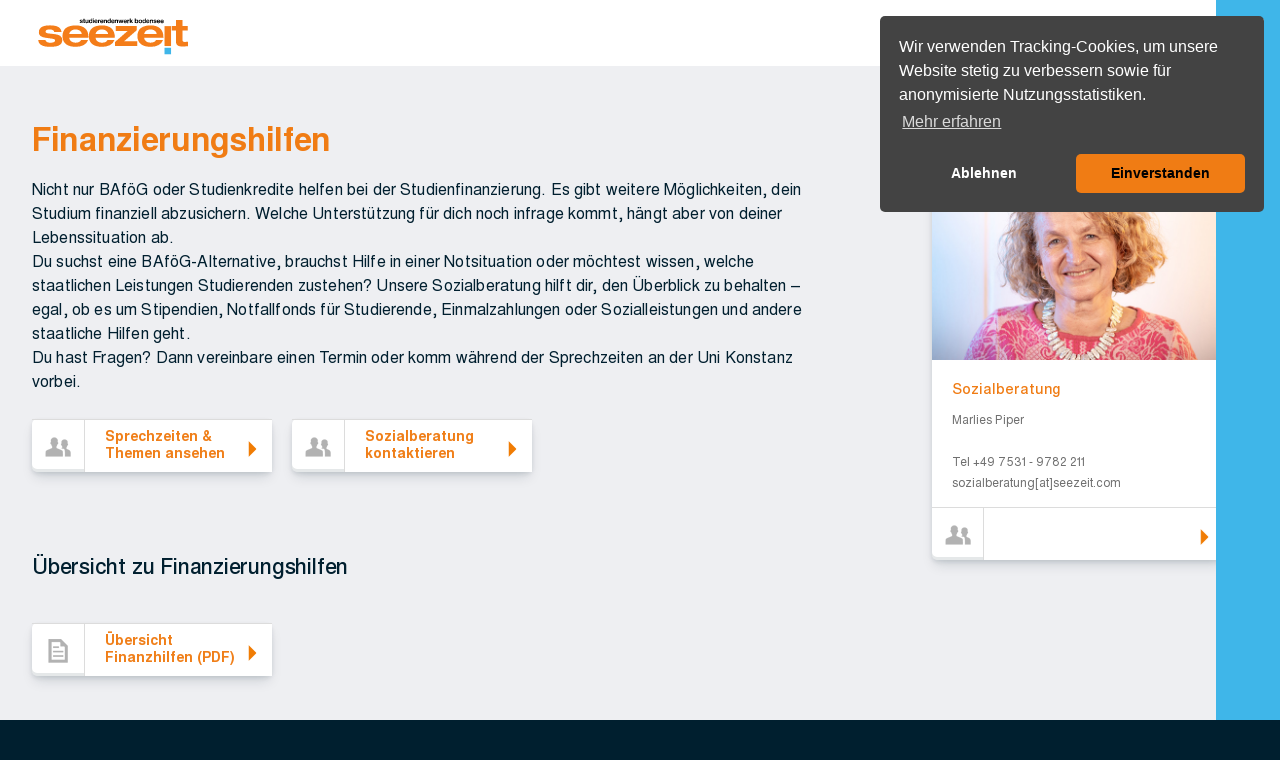

--- FILE ---
content_type: text/html; charset=utf-8
request_url: https://seezeit.com/geld/finanzierungshilfen/
body_size: 15699
content:
<!DOCTYPE html>
<!--[if lt IE 7]> <html class="no-js ie6 oldie" lang="de-DE"> <![endif]-->
<!--[if IE 7]>    <html class="no-js ie7 oldie" lang="de-DE"> <![endif]-->
<!--[if IE 8]>    <html class="no-js ie8 oldie" lang="de-DE"> <![endif]-->
<!--[if IE 9]>    <html class="no-js ie9"       lang="de-DE"> <![endif]-->
<!--[if gt IE 9]><!--><html class="no-js" lang="de-DE"><!--<![endif]-->
<head>

<meta charset="utf-8">
<!-- 
	This website is powered by TYPO3 - inspiring people to share!
	TYPO3 is a free open source Content Management Framework initially created by Kasper Skaarhoj and licensed under GNU/GPL.
	TYPO3 is copyright 1998-2026 of Kasper Skaarhoj. Extensions are copyright of their respective owners.
	Information and contribution at https://typo3.org/
-->

<base href="https://seezeit.com/">
<link rel="icon" href="https://seezeit.com/fileadmin/template/favicon/favicon.ico" type="image/vnd.microsoft.icon">

<meta name="generator" content="TYPO3 CMS" />
<meta name="viewport" content="width = device-width, initial-scale=1.0" />
<meta name="robots" content="index,follow" />
<meta name="twitter:card" content="summary" />
<meta name="apple-mobile-web-app-capable" content="no" />


<link rel="stylesheet" href="https://seezeit.com/typo3temp/assets/compressed/merged-6f4195138b969601fe59cc98edd94b56-9788a9a5a6533353ac04b83a4afb7ef2.css.gzip?1768479988" media="all">







<title>Seezeit - Finanzierungshilfen</title><link rel="stylesheet" type="text/css" href="fileadmin/template/css/standort-.css" media="all"><link rel="canonical" href="" />
<link rel="canonical" href="https://seezeit.com/geld/finanzierungshilfen/"/>

<link rel="alternate" hreflang="de" href="https://seezeit.com/geld/finanzierungshilfen/"/>
<link rel="alternate" hreflang="en" href="https://seezeit.com/en/money/financial-assistance/"/>
<link rel="alternate" hreflang="x-default" href="https://seezeit.com/geld/finanzierungshilfen/"/>
</head>
<body class="off-canvas hide-extras" id="uid_356">
<div class="container clearfix">

<a name="start"></a>

<header>
<div class="row-header">
    <div class="row-logo"><a href="/" class="logo"  aria-label="Zur Startseite – Seezeit Studierendenwerk"></a></div>
</div>
<div class="extra-header ">
<!--
    <a href="" class="standortKlick">Standort</a>
    <div class="standortAuswahl">
        <form method="post">
            <button type="submit" value="rv" name="recs[ts][standortFilter]" class="standortButton standortButtonRV">Ravensburg</button>
            <button type="submit" value="wg" name="recs[ts][standortFilter]" class="standortButton standortButtonWG">Weingarten</button>
            <button type="submit" value="kn" name="recs[ts][standortFilter]" class="standortButton standortButtonKN">Konstanz</button>
            <button type="submit" value="fn" name="recs[ts][standortFilter]" class="standortButton standortButtonFN">Friedrichshafen</button>
            <button type="submit" value="alle" name="recs[ts][standortFilter]" class="standortButton standortButtonALLE">alle Standorte</button>
            <input type="hidden" value="1" name="debug" />
            <input type="hidden" value="1" name="no_cache" />
            <input type="submit" style="display: none"/>
        </form>
    </div>
-->
    <a href="/en/money/financial-assistance/" class="sprachwahl" aria-label="Switch language to English">EN</a>
    <a href="/essen/speiseplaene/" class="speiseplanicon" aria-label="Zu den Speiseplänen">&nbsp;</a>
    <a href="/suche/" class="suchicon" aria-label="Suche öffnen">&nbsp;</a>
    <a href="#" class="cookierevoke" onclick="openCCbanner(); return false;">COOKIES</a>
        <div class="main_navi_left_social_icons">
    <a href="https://www.instagram.com/seezeitstudierendenwerk/" target="_blank"><img src="fileadmin/template/images/icon-instagram-mobil.svg" alt="Seezeit on Instagram" style="max-width:80px;"></a>
    <a href="https://www.facebook.com/SeezeitStudierendenwerkBodensee" target="_blank"><img src="fileadmin/template/images/icon-facebook-mobil.svg" alt="Seezeit on Facebook" style="max-width:80px;"></a>
    <a href="https://www.xing.com/companies/seezeitstudierendenwerkbodensee" target="_blank"><img src="fileadmin/template/images/icon-xing-mobil.svg" alt="Seezeit on Xing" style="max-width:80px; "></a>
    <a href="https://www.youtube.com/channel/UCPxs2oo4b_zYyyB5NZNaxag" target="_blank"><img src="fileadmin/template/images/Youtube-mobil.svg" alt="Seezeit on Youtube" style="max-width:80px; "></a>
</div>
</div>

<div class="main_navi_left_menu_opener_responsive">
    <div class="menu_opener">MENU</div>
</div>

<div class="responsiveMenu"><nav class="mainNaviMobile"><ul id="navigation" class="slimmenu"><li class="first_level 293"><a href="/essen/">Essen</a><ul class="mainNaviMobileSub"><li class="second_level 295"><a href="/essen/speiseplaene/">Speisepläne</a><ul class="mainNaviMobileSubSub"><li class="367"><a href="/essen/speiseplaene/mensa-giessberg/">Mensa Gießberg - Seezeit</a></li><li class="368"><a href="/essen/speiseplaene/mensa-htwg/">Mensa HTWG</a></li><li class="369"><a href="/essen/speiseplaene/mensa-weingarten/">Mensa Weingarten</a></li><li class="370"><a href="/essen/speiseplaene/mensa-ravensburg/">Mensa Ravensburg</a></li><li class="371"><a href="/essen/speiseplaene/mensa-friedrichshafen/">Mensa Fallenbrunnen</a></li></ul><li class="second_level 294"><a href="/essen/mensa-cafeteria-co/">Mensa, Cafeteria &amp; Co.</a><ul class="mainNaviMobileSubSub"><li class="372"><a href="/essen/mensa-cafeteria-co/mensa-giessberg/">Mensa Gießberg</a></li><li class="408"><a href="/essen/mensa-cafeteria-co/campuscafe/">CampusCafé</a></li><li class="409"><a href="/essen/mensa-cafeteria-co/bibcafe/">BibCafé</a></li><li class="410"><a href="/essen/mensa-cafeteria-co/mensa-htwg/">Mensa HTWG</a></li><li class="411"><a href="/essen/mensa-cafeteria-co/strandbar/">Seezeit Strandbar Konstanz</a></li><li class="412"><a href="/essen/mensa-cafeteria-co/mensa-weingarten/">Mensa Weingarten</a></li><li class="2020"><a href="/essen/mensa-cafeteria-co/wurscht-box/">Campus Imbiss Wurscht Box</a></li><li class="604"><a href="/essen/mensa-cafeteria-co/cafeteria-ph-weingarten/">Cafeteria PH Weingarten</a></li><li class="414"><a href="/essen/mensa-cafeteria-co/mensa-ravensburg/">Mensa Ravensburg</a></li><li class="415"><a href="/essen/mensa-cafeteria-co/mensa-friedrichshafen/">Mensa Fallenbrunnen</a></li><li class="594"><a href="/essen/mensa-cafeteria-co/kaffeebar/">KaffeeBar</a></li></ul><li class="second_level 353"><a href="/essen/veranstaltungsservice/">Veranstaltungsservice</a></li><li class="second_level 491"><a href="/essen/easyload/">Easyload</a></li><li class="second_level 296"><a href="/essen/oekologie-nachhaltigkeit/">Ökologie &amp; Nachhaltigkeit</a></li><li class="second_level 297"><a href="/essen/faq/">FAQ: Essen</a></li></ul><li class="first_level 298"><a href="/wohnen/">Wohnen</a><ul class="mainNaviMobileSub"><li class="second_level 344"><a href="/wohnen/wohnen-bei-seezeit/">Wohnen bei Seezeit</a><ul class="mainNaviMobileSubSub"><li class="302"><a href="/wohnen/wohnen-bei-seezeit/formulare-downloads/">Formulare &amp; Downloads</a></li><li class="301"><a href="/wohnen/wohnen-bei-seezeit/kontakt/">Kontakt – Studentisches Wohnen</a></li><li class="303"><a href="/wohnen/wohnen-bei-seezeit/tutoren/">Wohnanlagen Tutor*innen</a></li></ul><li class="second_level 299"><a href="/wohnen/wohnanlagen/">Wohnanlagen</a><ul class="mainNaviMobileSubSub"><li class="365"><a href="/wohnen/wohnanlagen/sonnenbuehl-west-i/">Sonnenbühl-West-I</a></li><li class="386"><a href="/wohnen/wohnanlagen/sonnenbuehl-west-ii/" target="ateb.seezeit.com/index.php?id=sonnenbuehl-west-ii">Sonnenbühl-West-II</a></li><li class="393"><a href="/wohnen/wohnanlagen/sonnenbuehl-ost-hochhaus/">Sonnenbühl Ost Hochhaus</a></li><li class="392"><a href="/wohnen/wohnanlagen/sonnenbuehl-ost-gruppenhaeuser/">Sonnenbühl Ost Gruppenhäuser</a></li><li class="394"><a href="/wohnen/wohnanlagen/jungerhalde/">Jungerhalde</a></li><li class="395"><a href="/wohnen/wohnanlagen/sonnenbuehlstrasse-3840/">Sonnenbühlstraße 38/40</a></li><li class="396"><a href="/wohnen/wohnanlagen/europahaus/">Europahaus</a></li><li class="397"><a href="/wohnen/wohnanlagen/jan-hus-haus/">Jan-Hus-Haus</a></li><li class="398"><a href="/wohnen/wohnanlagen/paradies/">Paradies</a></li><li class="399"><a href="/wohnen/wohnanlagen/am-seerhein/">am Seerhein</a></li><li class="400"><a href="/wohnen/wohnanlagen/petershauser-strasse/">Petershauser Straße</a></li><li class="401"><a href="/wohnen/wohnanlagen/schuermann-horster-weg/">Schürmann-Horster-Weg</a></li><li class="402"><a href="/wohnen/wohnanlagen/petershauser-bahnhof/">Petershauser Bahnhof</a></li><li class="403"><a href="/wohnen/wohnanlagen/weingartshof/">Weingartshof</a></li><li class="406"><a href="/wohnen/wohnanlagen/tettnanger-strasse/">Tettnanger Straße</a></li><li class="405"><a href="/wohnen/wohnanlagen/lazarettstrasse/">Lazarettstraße</a></li><li class="404"><a href="/wohnen/wohnanlagen/fallenbrunnen/">Wohnheim Fallenbrunnen</a></li></ul><li class="second_level 354"><a href="/wohnen/andere-wohnmoeglichkeiten/">Tipps zur Wohnungssuche</a><ul class="mainNaviMobileSubSub"><li class="331"><a href="/wohnen/wohnen-fuer-hilfe/">Wohnen für Hilfe</a></li></ul><li class="second_level 330"><a href="/Community/pages/Wohnraumboerse/index.jsp" target="_blank">Zimmerbörse</a></li><li class="second_level 2099"><a href="/wohnen/wohnen-bei-seezeit/faq/">FAQ: Wohnen bei Seezeit</a></li></ul><li class="active"><li class="first_level active 305 expanded"><a href="/geld/">Geld</a><ul class="mainNaviMobileSub"><li class="second_level 309"><a href="/geld/bafoeg/">BAföG</a><ul class="mainNaviMobileSubSub"><li class="364"><a href="/geld/bafoeg/faq/">FAQ BAföG</a></li><li class="389"><a href="/geld/bafoeg/bafoeg-digital/">BAföG Digital</a></li><li class="2097"><a href="/geld/bafoeg/studienstarthilfe/">Studienstarthilfe</a></li><li class="387"><a href="/geld/bafoeg/formulare/">BAföG Formulare</a></li></ul><li class="second_level 308"><a href="/Community/pages/Jobboerse/index.jsp" target="_blank">Jobbörse</a></li><li class="second_level 307"><a href="/geld/studienkredite-darlehen/">Studienkredite &amp; Darlehen</a></li><li class="second_level active 356"><a href="/geld/finanzierungshilfen/">Finanzierungshilfen</a></li><li class="second_level 306"><a href="/geld/versicherungen/">Versicherungen</a></li><li class="second_level 357"><a href="/geld/verguenstigungen/">Vergünstigungen</a><ul class="mainNaviMobileSubSub"><li class="1909"><a href="/geld/verguenstigungen/studiticket/">Studi-Ticket</a></li></ul><li class="second_level 358"><a href="/geld/studierendenwerksbeitrag/">Studierendenwerksbeitrag</a></li><li class="second_level 1946"><a href="/seezeit/bargeldlos/">Bargeldlos</a></li></ul><li class="first_level 310"><a href="/beratung/">Beratung</a><ul class="mainNaviMobileSub"><li class="second_level 311"><a href="/beratung/gut-zu-wissen/">Gut zu wissen!</a></li><li class="second_level 377"><a href="/beratung/psychotherapeutische-beratung/">Psychotherapeutische Beratung</a><ul class="mainNaviMobileSubSub"><li class="418"><a href="/beratung/psychotherapeutische-beratung/kurse/">PBS-Kurse &amp; Gruppen</a></li><li class="419"><a href="/beratung/psychotherapeutische-beratung/selbsthilfe/">Selbsthilfe</a></li></ul><li class="second_level 312"><a href="/beratung/sozialberatung/">Sozialberatung</a></li><li class="second_level 355"><a href="/beratung/studieren-mit-behinderung/">Studieren mit Behinderung</a></li><li class="second_level 314"><a href="/beratung/internationales/">Internationales</a></li></ul><li class="first_level 317"><a href="/kinder/">Kinder</a><ul class="mainNaviMobileSub"><li class="second_level 333"><a href="/kinder/seezeit-kinderhaus/">Seezeit Kinderhaus</a><ul class="mainNaviMobileSubSub"><li class="1972"><a href="/famly/">famly-App Erklärung</a></li></ul><li class="second_level 359"><a href="/kinder/villa-kunterbunt/">Villa Kunterbunt</a></li><li class="second_level 334"><a href="/kinder/finanzielles/">Finanzielles</a></li><li class="second_level 381"><a href="/kinder/faq/">FAQ: Studieren mit Kind</a></li></ul><li class="first_level 507"><a href="/leben/">Leben</a><ul class="mainNaviMobileSub"><li class="second_level 511"><a href="/leben/kultur/">Kulturförderung</a></li><li class="second_level 508"><a href="/leben/studi-magazin-campuls/">Studi-Magazin Campuls</a></li><li class="second_level 510"><a href="/leben/musik-und-meditationsraum/">Musik- und Meditationsraum</a></li><li class="second_level 509"><a href="/leben/seezeit-shop/">Seezeit Shop</a></li><li class="second_level 1882"><a href="/leben/fahrrad-reparatur/">Fahrrad-Reparatur</a></li><li class="second_level 1881"><a href="/leben/sup-verleih/">SUP-Verleih</a></li><li class="second_level 2078"><a href="/leben/connect-tisch/">Connect-Tisch</a></li></ul><li class="first_level 322"><a href="/seezeit/">Seezeit</a><ul class="mainNaviMobileSub"><li class="second_level 362"><a href="/seezeit/aufgaben-dienstleistungen/">Aufgaben &amp; Dienstleistungen</a></li><li class="second_level 380"><a href="/seezeit/team/">Team</a></li><li class="second_level 579"><a href="/seezeit/karriere/">Karriere</a></li><li class="second_level 2115"><a href="/seezeit/spenden/">Spenden</a></li><li class="second_level 593"><a href="/seezeit/marketing-kommunikation/">Marketing &amp; Kommunikation</a><ul class="mainNaviMobileSubSub"><li class="324"><a href="/seezeit/marketing-kommunikation/pressemitteilungen/">Pressemitteilungen</a></li></ul><li class="second_level 417"><a href="/seezeit/ausschreibungen/">Ausschreibungen</a></li></ul><li class="first_level 504"><a href="/seezeit/karriere/">Karriere</a><ul class="mainNaviMobileSub"><li class="second_level 563"><a href="/seezeit/karriere/warum-seezeit/">Warum Seezeit</a></li><li class="second_level 566"><a href="/seezeit/karriere/arbeitswelten/">Arbeitswelten</a><ul class="mainNaviMobileSubSub"><li class="2088"><a href="/seezeit/karriere/arbeitswelten/gastronomie-1/">Gastronomie</a></li><li class="2087"><a href="/seezeit/karriere/arbeitswelten/beratung-service/">Beratung &amp; Service</a></li><li class="2089"><a href="/seezeit/karriere/arbeitswelten/kinderbetreuung/">Kinderbetreuung</a></li><li class="2090"><a href="/seezeit/karriere/arbeitswelten/bafoeg-amt/">BAföG-Amt</a></li><li class="2091"><a href="/seezeit/karriere/arbeitswelten/verwaltung/">Verwaltung</a></li><li class="2092"><a href="/seezeit/karriere/arbeitswelten/technik-gebaeude/">Technik &amp; Gebäude</a></li></ul><li class="second_level 506"><a href="/seezeit/karriere/ausbildung/">Ausbildung</a></li><li class="second_level 565"><a href="/seezeit/karriere/praktika-fsjbfd-studijobs/">Studijobs / Praktika</a></li><li class="second_level 564"><a href="/seezeit/karriere/faq-kontakt/">FAQ &amp; Kontakt</a></li></ul><li class="first_level 329"><a href="/kontakt/">Kontakt</a></li></ul></nav></div>

</header>

    
    
    <section>
    <div class="full-width row-headerbild clearfix">
        
    </div>
    </section>

    <section>
    <div class="row-inhalt clearfix">
        <div class="zwei-spalten"><div class="zwei-spalten-1">
    

            <div id="c1779" class="frame frame-default frame-type-text frame-layout-0">
                
                
                    



                
                
                    

    
        <header>
            

    
            
                

    
            <h1 class="">
                Finanzierungshilfen
            </h1>
        



            
        



            



            



        </header>
    



                
                

    <p>Nicht nur BAföG oder Studienkredite helfen bei der Studienfinanzierung. Es gibt weitere Möglichkeiten, dein Studium finanziell abzusichern. Welche Unterstützung für dich noch infrage kommt, hängt aber von deiner Lebenssituation ab.</p>
<p>Du suchst eine BAföG-Alternative, brauchst Hilfe in einer Notsituation oder möchtest wissen, welche staatlichen Leistungen Studierenden zustehen? Unsere Sozialberatung hilft dir, den Überblick zu behalten – egal, ob es um Stipendien, Notfallfonds für Studierende, Einmalzahlungen oder Sozialleistungen und andere staatliche Hilfen geht.</p>
<p>Du hast Fragen? Dann vereinbare einen Termin oder komm während der Sprechzeiten an der Uni Konstanz vorbei.</p>


                
                    



                
                
                    



                
            </div>

        

<div class="tx-dce-pi1">
	
	

		<!-- Barrierefreier Fallback-Text -->
		

		

		<a href="/beratung/sozialberatung/" class="linkbox">
			<!-- SR-Text -->
			<span class="visually-hidden">
			Sprechzeiten &amp; Themen ansehen
		</span>

			<div class="linkboxRahmen" >
				

				

				

				<div class="linkboxIconPfeilFeld">
					
						<div class="linkboxFileTypeIcon linkboxFileTypeIcon_13" aria-hidden="true" role="presentation"></div>
					
					<div class="linkboxPfeilchen " aria-hidden="true" >
						<span  >Sprechzeiten &amp; Themen ansehen</span>
					</div>
				</div>
			</div>
		</a>

	

		<!-- Barrierefreier Fallback-Text -->
		

		

		<a href="#" title="Mail an die Sozialberatung schreiben" class="linkbox" data-mailto-token="ocknvq,uqbkcndgtcvwpiBuggbgkv0eqo" data-mailto-vector="2">
			<!-- SR-Text -->
			<span class="visually-hidden">
			Sozialberatung kontaktieren
		</span>

			<div class="linkboxRahmen" >
				

				

				

				<div class="linkboxIconPfeilFeld">
					
						<div class="linkboxFileTypeIcon linkboxFileTypeIcon_13" aria-hidden="true" role="presentation"></div>
					
					<div class="linkboxPfeilchen " aria-hidden="true" >
						<span  >Sozialberatung kontaktieren</span>
					</div>
				</div>
			</div>
		</a>

	

</div>
    

            <div id="c19590" class="frame frame-default frame-type-header frame-layout-0 frame-space-before-Abstand-davor">
                
                
                    



                
                
                    

    
        <header>
            

    
            <h2 class="">
                Übersicht zu Finanzierungshilfen
            </h2>
        



            



            



        </header>
    



                
                
                
                    



                
                
                    



                
            </div>

        

<div class="tx-dce-pi1">
	
	

		<!-- Barrierefreier Fallback-Text -->
		

		

		<a href="https://seezeit.com/fileadmin/Kundendaten/Downloads/03_Geld/03_Studienkredite_und_Darlehen/Studienkredite-Uebersicht_Oktober-2025.pdf" target="_blank" class="linkbox">
			<!-- SR-Text -->
			<span class="visually-hidden">
			Übersicht Finanzhilfen (PDF)
		</span>

			<div class="linkboxRahmen" >
				

				

				

				<div class="linkboxIconPfeilFeld">
					
						<div class="linkboxFileTypeIcon linkboxFileTypeIcon_4" aria-hidden="true" role="presentation"></div>
					
					<div class="linkboxPfeilchen " aria-hidden="true" >
						<span  >Übersicht Finanzhilfen (PDF)</span>
					</div>
				</div>
			</div>
		</a>

	

</div>
    

            <div id="c2137" class="frame frame-keinAbstand frame-type-header frame-layout-0">
                
                
                    



                
                
                    

    
        <header>
            

    
            <h3 class="">
                Hilfen von Seezeit und Hochschulen
            </h3>
        



            



            



        </header>
    



                
                
                
                    



                
                
                    



                
            </div>

        

<div id="c2158" class="aufklapper aufklapper-uid- aufklapperAbstand_0 frame-space-after- cat-undefined "><div class="aufklapperHeader icon-close " tabindex="0" >Härtefonds von Seezeit</div><div class="aufklapperInhalt hidden" aria-hidden="true"><div class="aufklapperInhaltAbstandOben">
    

            <div id="c2233" class="frame frame-default frame-type-text frame-layout-0">
                
                
                    



                
                
                    

    



                
                

    <p>Der Härtefonds ist ein zinsloses Darlehen insgesamt bis zu 2.000 Euro, das in wirtschaftlichen Notlagen eine schnelle Hilfe bedeuten kann. Weitere Infos unter „Studienkredite und Darlehen“.</p>
<p>&nbsp;</p>
<p><strong>Links</strong></p><ul> 	<li><a href="/geld/studienkredite-darlehen/" title="Opens internal link in current window" class="internal-link">Studienkredite und Darlehen </a></li> </ul>


                
                    



                
                
                    



                
            </div>

        

</div></div></div><div id="c2159" class="aufklapper aufklapper-uid- aufklapperAbstand_0 frame-space-after- cat-undefined "><div class="aufklapperHeader icon-close " tabindex="0" >Nothilfe von Seezeit</div><div class="aufklapperInhalt hidden" aria-hidden="true"><div class="aufklapperInhaltAbstandOben">
    

            <div id="c2234" class="frame frame-default frame-type-text frame-layout-0">
                
                
                    



                
                
                    

    



                
                

    <p>Mit der Nothilfe unterstützt Seezeit Studierende in einer akuten wirtschaftlichen Notsituation, die nicht durch andere Sozialleistungen oder andere Fördermöglichkeiten abgedeckt werden kann. Sie soll den Studierenden ermöglichen, das bisher erfolgreiche Studium weiterzuführen. Als Höchstbetrag sind bis zu 300 Euro, maximal an drei Folgemonaten, vorgesehen. Den Antrag kannst du in der Sozialberatung stellen, wenn du an einer von uns betreuten Hochschule eingeschrieben bist.</p>
<p>&nbsp;</p>
<p>Der Fonds wird aus Eigenmitteln und Spenden (u.a. <a href="https://crescere-stiftung.org/stiftungen/crescere-stiftung-bodensee/" target="_blank" rel="noreferrer">Crescere Stiftung Bodensee</a>) finanziert.</p>
<p>&nbsp;</p>
<p><strong>Downloads</strong></p><ul> 	<li><a href="https://seezeit.com/fileadmin/Kundendaten/Downloads/03_Geld/04_Finanzierungshilfen/Nothilfe_Richtlinien.pdf" title="Initiates file download" target="_blank">Richtlinien zur Seezeit Nothilfe</a></li> 	<li><a href="https://seezeit.com/fileadmin/Kundendaten/Downloads/03_Geld/04_Finanzierungshilfen/210922_Nothilfe_Antrag.pdf" title="Opens internal link in current window" target="_blank">Antrag auf Seezeit Nothilfe</a></li> </ul><p>&nbsp;</p>
<p><em>Hinweis: Um den Antrag direkt am Computer auszufüllen, sollte dieser zunächst heruntergeladen und auf dem Gerät gespeichert werden.</em></p>


                
                    



                
                
                    



                
            </div>

        

</div></div></div><div id="c2162" class="aufklapper aufklapper-uid- aufklapperAbstand_0 frame-space-after-Abstand-danach Konstanz "><div class="aufklapperHeader icon-close " tabindex="0" >Freitisch (Uni Konstanz)</div><div class="aufklapperInhalt hidden" aria-hidden="true"><div class="aufklapperInhaltAbstandOben">
    

            <div id="c2250" class="frame frame-default frame-type-textpic frame-layout-0">
                
                
                    



                
                

    
        

    



    


                

    <div class="ce-textpic ce-right ce-intext">
        
            

    <div class="ce-gallery" data-ce-columns="2" data-ce-images="2">
        
        
            <div class="ce-row">
                
                    
                        <div class="ce-column">
                            

        
<figure class="image">
    
            
                    
    
            <img class="image-embed-item" alt="Logo der Universitätsgesellschaft Konstanz e.V. " src="https://seezeit.com/fileadmin/_processed_/8/d/csm_Logo_Universitaetsgesellschaft-Konstanz-eV_5fd9909242.jpg" width="295" height="129" loading="lazy" />
        


                
        
    
        <figcaption class="image-caption">
            Die Hilfe wird ermöglicht durch die Universitätsgesellschaft Konstanz e.V. 
        </figcaption>
    
</figure>


    


                        </div>
                    
                
                    
                        <div class="ce-column">
                            

        
<figure class="image">
    
            <a href="https://www.uni-konstanz.de/gleichstellungsreferat/diversity/diversity-an-der-universitaet-konstanz/informationen/spendenkasse/">
                
    
            <img class="image-embed-item" alt="Spende Dein Pfand und unterstütze sozial-ökologische Projekte auf dem Campus der Universität Konstanz" src="https://seezeit.com/fileadmin/_processed_/c/b/csm_250116_WS_Pfandspende_e33908146b.jpg" width="295" height="295" loading="lazy" />
        


            </a>
        
    
        <figcaption class="image-caption">
            Spendenkasse Universität Konstanz
        </figcaption>
    
</figure>


    


                        </div>
                    
                
            </div>
        
        
    </div>



        

        
                <div class="ce-bodytext">
                    
                    <p>Als finanzielle Hilfe in wirtschaftlichen Notlagen kann Seezeit Freitische – kostenfreies Mensaessen – für immatrikulierte Studierende der Universität Konstanz vergeben.</p>
<p>&nbsp;</p><ul> 	<li>Die Mittel dafür werden durch Spenden an unserem Spendenterminal im Gebäude K Ebene 5 aufgebracht, an dem alle Gäste durch Auflegen des Studierendenausweises oder der MensaCard 10 Cent spenden könnt.</li> 	<li>Außerdem könnt ihr&nbsp;über die Pfandspendenaktion des<a href="https://www.uni-konstanz.de/gleichstellungsreferat/diversity/diversity-an-der-universitaet-konstanz/informationen/spendenkasse/" target="_blank" rel="noreferrer"> Referats für Gleichstellung, Familienförderung und Diversität</a> euren Pfandbon am Pfandautomaten spenden, wovon ein Teil dem Freitisch zugute kommt.</li> 	<li>Einen Großteil der benötigten Mittel stellt seit Jahren semesterweise die <a href="https://www.uni-konstanz.de/universitaet/ueber-die-universitaet-konstanz/stiften-und-foerdern/universitaetsgesellschaft/" target="_blank" rel="noreferrer">Universitätsgesellschaft Konstanz e.V.</a> zur Verfügung.</li> </ul><p>&nbsp;</p>
<p>&nbsp;</p>
<p>Anträge können, soweit Mittel vorhanden, monatlich bei der Sozialberatung gestellt werden.</p>
<p>&nbsp;</p>
<p><a href="https://seezeit.com/fileadmin/Kundendaten/Downloads/03_Geld/04_Finanzierungshilfen/Freitisch-Antrag.pdf" target="_blank">Freitisch-Antrag</a>&nbsp;(PDF)</p>
<p>&nbsp;</p>
<p>&nbsp;</p>
                </div>
            

        
    </div>


                
                    



                
                
                    



                
            </div>

        

</div></div></div>
    

            <div id="c2136" class="frame frame-keinAbstand frame-type-header frame-layout-0">
                
                
                    



                
                
                    

    
        <header>
            

    
            <h3 class="">
                Hilfen vom Staat
            </h3>
        



            



            



        </header>
    



                
                
                
                    



                
                
                    



                
            </div>

        


    

            <div id="c15644" class="frame frame-keinAbstand frame-type-shortcut frame-layout-0">
                
                
                    



                
                
                

    


                
                    



                
                
                    



                
            </div>

        

<div id="c2142" class="aufklapper aufklapper-uid- aufklapperAbstand_0 frame-space-after- cat-undefined "><div class="aufklapperHeader icon-close " tabindex="0" >Unterhalt</div><div class="aufklapperInhalt hidden" aria-hidden="true"><div class="aufklapperInhaltAbstandOben">
    

            <div id="c2247" class="frame frame-default frame-type-text frame-layout-0">
                
                
                    



                
                
                    

    



                
                

    <p>Jedes Kind hat Anspruch auf Unterhalt. Hierbei werden eheliche und miteheliche Kinder gleichgestellt. Die Höhe des Unterhalts richtet sich nach der Düsseldorfer Tabelle und ist einkommensabhängig. Nur wenn das Elterneinkommen zu gering ist, beteiligt sich der Staat&nbsp; an der Studienfinanzierung über BAföG.</p>
<p>Ein Orientierungswert für ein volljähriges studierendes Kind, das nicht bei seinen Eltern wohnt, ist der Grundbedarf in Höhe von 812 Euro monatlich (ohne evtl. eigenen Krankenversicherungsbeitrag des Studierenden und ohne Studiengebühren).<br> <br> Falls die Eltern nicht zahlen wollen oder können, könnt ihr einen Vorausleistungsantrag gemäß § 36 BAföG beim zuständigen BAföG-Amt stellen. Das Amt schätzt die Erfolgsaussichten ein und kann dann gegebenenfalls gegen den/die Unterhaltspflichtigen klagen.<br> <br> <strong>Links</strong></p><ul> 	<li><a href="https://www.olg-duesseldorf.nrw.de/infos/Duesseldorfer_Tabelle/Tabelle-2023/index.php" title="Opens external link in new window" target="_blank" rel="noreferrer">Düsseldorfer Tabelle</a></li> 	<li><a href="https://www.studierendenwerke.de/themen/finanzierungsmoeglichkeiten/unterhalt-der-eltern" title="Opens external link in new window" target="_blank" rel="noreferrer">Deutsches Studierendenwerk: Infos zum Unterhalt</a></li> 	<li><a href="/geld/bafoeg/" title="Opens internal link in current window" class="internal-link">BAföG-Amt</a></li> 	<li><a href="http://www.studis-online.de/StudInfo/Studienfinanzierung/unterhalt.php" title="Opens external link in new window" target="_blank" class="external-link-new-window" rel="noreferrer">Studis Online: Unterhaltsanspruch</a></li> 	<li><a href="http://www.bafoeg-rechner.de/FAQ/vorausleistung.php" title="Opens external link in new window" target="_blank" class="external-link-new-window" rel="noreferrer">Studis Online: Vorausleistungsverfahren nach BAföG</a></li> </ul>


                
                    



                
                
                    



                
            </div>

        

</div></div></div><div id="c2326" class="aufklapper aufklapper-uid- aufklapperAbstand_0 frame-space-after- cat-undefined "><div class="aufklapperHeader icon-close " tabindex="0" >Kindergeld</div><div class="aufklapperInhalt hidden" aria-hidden="true"><div class="aufklapperInhaltAbstandOben">
    

            <div id="c2325" class="frame frame-default frame-type-text frame-layout-0">
                
                
                    



                
                
                    

    



                
                

    <p>Es handelt sich hierbei um eine staatliche Leistung, die dazu beitragen soll, den Lebensunterhalt von Kindern zu sichern und die unterhaltspflichtigen Eltern finanziell zu entlasten. Für Kinder, die sich in Ausbildung befinden, besteht der Kindergeldanspruch normalerweise bis zum 25. Lebensjahr des Kindes. Kindergeld muss von den Eltern schriftlich bei der Familienkasse der zuständigen Agentur für Arbeit beantragt werden.<br> <br> <strong>Wer hat Anspruch?</strong><br> Anspruchsberechtigt sind in der Regel die Eltern. Leisten die Eltern allerdings keinen oder nur sehr wenig Unterhalt, kann das Kind die Auszahlung des Geldes an sich selbst beantragen (sog. Abzweigung nach § 74 EStG). Für volljährige Kinder gibt es höchstens bis zum 25. Geburtstag Kindergeld. Eltern die getrennt leben, können gemeinsam bestimmen wer von ihnen das Kindergeld erhalten soll.</p>
<p>Eine Beurlaubung vom Studium wird als Unterbrechung gesehen und kann zur Einstellung der Kindergeldzahlungen führen. Bei Beurlaubung vom Studium in Folge von Krankheit und bestehender Hochschulzugehörigkeit ist der Kindergeldanspruch nicht unterbrochen siehe auch Link Diensanordnung A 15.7 sowie unter A 15.11<br> Unterbrechung für ein freiwilliges Praktikum siehe unter A 15.8. Abs. 3</p>
<p>&nbsp;</p>
<p><strong>Kindergeld für studentische Eltern</strong></p>
<p>Wenn Studierende für eigene Kinder Leistungen erhalten, gilt der eigene Kindergeldanspruch nach den Bedingungen für volljährige Kinder. Der Ausbildungsstatus entfällt nur bei Beurlaubung vom Studium z.B. wegen Kinderbetreuung! Falls nur für die Geburt ein Urlaubssemester&nbsp; besteht und nicht länger, wird die Studierende darüber hinaus bis zum Semesterbeginn berücksichtigt. Wird die Beurlaubung wegen Kindererziehung beibehalten, besteht kein Anspruch auf Kindergeld! Vergleiche Link Dienstanordnung A 15.11 Abs. 3</p>
<p><br> <strong>Wie viel Geld bekommt man?</strong><br> Das Kindergeld ist steuerfreies Einkommen und beträgt pro Monat seit 01.01.2023:</p><ul> 	<li>Pro Kind 250,- Euro</li> </ul><p><br> <strong>Antragstellung</strong><br> Die erforderlichen Anträge erhaltet ihr bei der Familienkasse der Arbeitsagentur oder zum<a href="https://www.arbeitsagentur.de/familie-und-kinder/downloads-familie-und-kinder" target="_blank" rel="noreferrer"> Download</a>. Es ist auch möglich, Anträge online auszufüllen auszudrucken und unterschrieben abzuschicken <a href="https://www.service-bw.de/leistung/-/sbw/Kindergeld+beantragen-171-leistung-0" target="_blank" rel="noreferrer">K</a><a href="https://www.arbeitsagentur.de/familie-und-kinder" target="_blank" rel="noreferrer">indergeld beantragen - Serviceportal Baden-Württemberg (service-bw.de).</a><br> Vordrucke gibt es auch auch bei den zuständigen Familienkassen:</p>
<p><em>Zuständig für Konstanz, Ravensburg und Weingarten</em><br> Familienkasse Baden-Württemberg-Ost<br> Schützenstraße 69<br> 88212 Ravensburg</p>
<p>Tel +49 800 - 4 5555 30 (Kindergeld und Kinderzuschlag)<br> Tel +49 800 - 4 5555 33 (Zahlungstermine)<br> <a href="#" data-mailto-token="ocknvq,Hcoknkgpmcuug/Dcfgp/Ywgtvvgodgti/QuvBctdgkvucigpvwt0fg" data-mailto-vector="2">Familienkasse-Baden-Wuerttemberg-Ost[at]arbeitsagentur.de</a><a href="#" title="Opens window for sending email" class="mail" data-mailto-token="ocknvq,hcoknkgpmcuug/xknnkpigp/uejygppkpigpBctdgkvucigpvwt0fg" data-mailto-vector="2"> </a><br> <br> <strong>Links</strong></p><ul> 	<li><a href="http://www.familienkasse.de" title="Opens external link in new window" target="_blank" class="external-link-new-window" rel="noreferrer">Familienkasse der Bundesagentur für Arbeit</a></li> 	<li><a href="https://www.bzst.de/DE/Privatpersonen/Kindergeldberechtigte/kindergeldberechtigte_node.html#js-toc-entry2" title="Opens external link in new window" target="_blank" rel="noreferrer">Dienstanweisung zum Kindergeld</a></li> </ul>


                
                    



                
                
                    



                
            </div>

        

</div></div></div><div id="c2141" class="aufklapper aufklapper-uid- aufklapperAbstand_0 frame-space-after- cat-undefined "><div class="aufklapperHeader icon-close " tabindex="0" >Waisenrente</div><div class="aufklapperInhalt hidden" aria-hidden="true"><div class="aufklapperInhaltAbstandOben">
    

            <div id="c2246" class="frame frame-default frame-type-text frame-layout-0">
                
                
                    



                
                
                    

    



                
                

    <p>Anspruch auf Waisenrente besteht, wenn ein oder beide Elternteil(e) verstorben ist/sind und außerdem die allgemeine Wartezeit der Rentenversicherung erfüllt wurde. Diese beträgt fünf Jahre. Den Antrag stellt ihr direkt beim Rentenversicherungsträger oder beim örtlichen Versicherungsamt (befindet sich bei der Stadt- oder Gemeindeverwaltung).<br> <br> Ähnlich wie das Kindergeld kann (Halb-)Waisenrente auch nach dem 18. Geburtstag bezogen werden, wenn folgende Bedingungen erfüllt werden:</p><ul> 	<li>Ausbildungsstatus liegt vor</li> 	<li>eigenes Einkommen des/r Hinterbliebenen führt nicht zum Wegfall der Rente</li> 	<li>das Alter des/r Hinterbliebenen liegt unter 27 Jahren</li> </ul><p>&nbsp;</p>
<p>Im Übergangszeitraum z.B. vom Examen zum Referendariat sind Leistungen möglich, wenn das Referendarait innerhalb vier Monate nach dem Examen aufgenommen wird.</p>
<p>Info zur Höhe der Waisenrente und weitere Informationen gibt es hier:<br> <br> <strong>Links</strong></p><ul> 	<li><a href="http://www.deutsche-rentenversicherung.de/Allgemein/de/Inhalt/2_Rente_Reha/01_rente/01_grundwissen/03_rentenarten_und_leistungen/07a_renten_an_hinterbliebene/01_halb_und_vollwaisenrente.html" title="Opens external link in new window" target="_blank" class="external-link-new-window" rel="noreferrer">Deutsche Rentenversicherung zur Waisenrente</a></li> </ul>


                
                    



                
                
                    



                
            </div>

        

</div></div></div><div id="c2139" class="aufklapper aufklapper-uid- aufklapperAbstand_0 frame-space-after- cat-undefined "><div class="aufklapperHeader icon-close " tabindex="0" >Bürgergeld</div><div class="aufklapperInhalt hidden" aria-hidden="true"><div class="aufklapperInhaltAbstandOben">
    

            <div id="c2235" class="frame frame-default frame-type-text frame-layout-0">
                
                
                    



                
                
                    

    



                
                

    <p>In der Regel gilt: Studierende, deren Ausbildung bzw. Studium mit dem BAföG, der Berufsausbildungsbeihilfe (BAB) oder dem Ausbildungsgeld „dem Grunde nach“ förderungsfähig sind, haben keinen Anspruch auf Bürgergeld bzw. Leistungen vom Jobcenter.</p>
<p>&nbsp;</p>
<p>„Dem Grunde nach“ bedeutet in diesem Fall, dass es nicht darauf ankommt, ob ein BAföG-Antrag gestellt wird oder ob überhaupt Leistungen fließen. Ausschlaggebend ist, dass die Ausbildung förderungsfähig ist, was zunächst ein K.o.-Kriterium für den Bezug von Bürgergeld ist.</p>
<p>&nbsp;</p>
<p>Es gibt allerdings Ausnahmen&nbsp; und deshalb lohnt es sich, sich mit dem Thema zu beschäftigen. Kommt gern auf uns zu:<br> &nbsp;</p><ul> 	<li class="align-left">bei Beurlaubung wegen Krankheit oder Schwangerschaft</li> 	<li class="align-left">für den Monat der Aufnahme eines Studiums für Studienanfänger solange der BAföG Bescheid nicht entschieden ist, nicht bei den Eltern wohnt und bereits zuvor ALG II erhielt&nbsp; (§ 27 Abs. 3 Satz 4 SGB II) Siehe dazu Link Fachliche Hinweise 27.19</li> 	<li class="align-left">Mehrbedarf wegen Schwangerschaft ab der 12. Woche (§ 21 Abs. 2 SGB II)</li> 	<li class="align-left">Mehrbedarf für Alleinerziehung</li> 	<li class="align-left">Mehrbedarf für kostenaufwendige Ernährung</li> 	<li class="align-left">bestimmte einmalige Leistungen (z.B.&nbsp;Erstausstattung für Bekleidung bei Schwangerschaft&nbsp; und Geburt nach&nbsp; § 24 Abs. 3 SGB II sowie Erstausstattung&nbsp;für die Wohnung einschließlich Haushaltsgeräte, Ausflüge, mehrtägige Klassenfahrten, Mehrkosten bei Verpflegung in der Schule oder Kindertageseinrichtungen, angemessene Lernförderung von Schülern und Vereinsbeiträgen)</li> 	<li class="align-left">Schulmittel pro Schuljahr und Schulkind von 150 Euro jeweils zum 1.8.</li> 	<li class="align-left">Bei den Eltern wohnende, BAföG beziehende Studierende, deren Eltern im ALG II Bezug stehen (§ 7 Abs. 6 Nr. 2 SGB II)</li> 	<li class="align-left">Kann-Bestimmung: Härtefallgewährung für atypische Lebenssituationen als Darlehen, sofern der Ausschluss nach § 7 Abs. 5 SGB II eine besondere Härte bedeutet: besondere Härtefälle im letzten Semester, bei denen außergewöhnliche, schwerwiegende, atypsche und möglichst nicht selbst verschuldete Umstände gegeben sind, die einen zügigen Ausbildungsverlauf verhindert haben oder die sonstige Notlage hervorgerufen haben (§ 27 Abs. 3 Satz 1 SGB II) siehe dazu Link fachliche Hinweise Randziffer 27.10 . Außerdem besteht bei nur darlehensweisem Bezug ein paralleler Anspruch auf Wohngeld (§ 8 Abs.1 Satz 3 WoGG)<br> 	&nbsp;</li> </ul><p><strong>Links</strong></p><ul> 	<li><a href="https://www.arbeitsagentur.de/vor-ort/jobcenter/jobcenter-landkreis-konstanz-konstanz.html" title="Opens external link in new window" target="_blank" rel="noreferrer">Arbeitsagentur - Bürgergeld</a></li> 	<li><a href="https://www.arbeitsagentur.de/datei/dok_ba015866.pdf" title="Opens external link in new window" target="_blank" rel="noreferrer">Fachliche Hinweise Arbeitsagentur zu § 27 SGB II</a></li> 	<li><a href="http://www.bmas.de/DE/Themen/Arbeitsmarkt/Grundsicherung/Leistungen-zur-Sicherung-des-Lebensunterhalts/2-teaser-artikelseite-arbeitslosengeld-2-sozialgeld.html;jsessionid=1D0B9A9CB5A22D033795F175F463169A#doc98424bodyText2" title="Opens external link in new window" target="_blank" rel="noreferrer">Leistungen zur Sicherung des Lebensunterhaltes</a></li> </ul>


                
                    



                
                
                    



                
            </div>

        

</div></div></div><div id="c2160" class="aufklapper aufklapper-uid- aufklapperAbstand_0 frame-space-after- cat-undefined "><div class="aufklapperHeader icon-close " tabindex="0" >Wohngeld</div><div class="aufklapperInhalt hidden" aria-hidden="true"><div class="aufklapperInhaltAbstandOben">
    

            <div id="c2248" class="frame frame-default frame-type-text frame-layout-0">
                
                
                    



                
                
                    

    



                
                

    <p>Studierende können im Allgemeinen kein Wohngeld erhalten, sofern sie "dem Grunde nach" BAföG-Leistungen beziehen könnten. Studierende, die keine BAföG-Leistungen beziehen, weil das Elterneinkommen zu hoch ist, sind trotzdem "dem Grunde nach" BAföG-berechtigt. Das heißt, sie können kein Wohngeld beziehen.<br> <br> Ausnahmen sind, wenn tatsächlich kein BAföG-Anspruch besteht (z. B. wegen Alter, Fachrichtungswechsel, Urlaubsemester, Überschreitung der Regelstudienzeit, BAföG nur als Volldarlehen, Nichterbringung der Leistungsnachweise, Zweitstudium) oder wenn Familienangehörige im eigenen Haushalt leben, die selber keiner BAföG-förderbaren Ausbildung nachgehen (z. B. eigene Kinder). Bei Studierenden mit Kindern wird Wohngeld für den Studierenden bewilligt und das Kind erhält Sozialgeld mit dem Mietanteil.<br> <br> Es ist ratsam, die Sozialberatung von Seezeit in Anspruch zu nehmen und Anträge schriftlich zu stellen. Die Wohngeldstelle prüft das Mindesteinkommen. Regelmäßige Einkünfte von mindestens 80 % des sozialhilferechtlichen Gesamtbedarfs müssen dafür nachgewiesen werden sowie der Krankenversicherungsschutz. Wenn das Einkommen darunter liegt, gibt es einen ablehnenden Bescheid. Um die Fristen zu wahren, sollten Sie einen formloser Antrag stellen und den vollständigen Antrag nachreichen.<br> <br> Wohngeld wird am Ort des Lebensmittelpunktes bzw. Erstwohnsitzes gezahlt. Weitere Infos zum Wohngeld Konstanz, Wohngeld Landkreis Konstanz, Ravensburg, Weingarten und Friedrichshafen sowie Wohngeldrechner gibt es hier:<br> &nbsp;<br> <strong>Links</strong></p><ul> 	<li><a href="https://service.konstanz.de/Leistung-Detailansicht/?id=96" title="Opens external link in new window" target="_blank" class="external-link-new-window" rel="noreferrer">Stadt Konstanz - Wohngeld</a></li> 	<li><a href="https://www.lrakn.de/2100758.html" title="Wohngeld" target="_blank" class="external-link-new-window" rel="noreferrer">Landkreis Konstanz - Wohngeld</a></li> 	<li><a href="https://www.ravensburg.de/rv/buergerservice-verwaltung/stadtverwaltung/dienstleistungen/wohngeld.php" title="Opens internal link in current window" target="_blank" class="external-link-new-window" rel="noreferrer">Stadt Ravensburg - Wohngeld</a></li> 	<li><a href="https://www.rv.de/ihr+anliegen/arbeit+und+soziales/sonstige+soziale+leistungen/wohngeld" title="Opens external link in new window" target="_blank" rel="noreferrer">Landkreis Ravensburg - Wohngeld</a></li> 	<li><a href="https://www.stadt-weingarten.de/service-und-verwaltung/buergerservice/verwaltungsleistungen-a-z/wohngeld" title="Opens external link in new window" target="_blank" rel="noreferrer">Stadt Weingarten - Wohngeld</a></li> 	<li><a href="http://www.bodenseekreis.de/soziales-gesundheit/geldleistungen/wohngeld.html" title="Opens external link in new window" target="_blank" class="external-link-new-window" rel="noreferrer">Landkreis Bodenseekreis - Wohngeld</a></li> 	<li><a href="https://www.bmwsb.bund.de/DE/wohnen/wohngeld/wohngeldrechner/wohngeldrechner-2025_node.html" title="Opens external link in new window" target="_blank" rel="noreferrer">Wohngeldrechner</a></li> </ul><p>&nbsp;</p>


                
                    



                
                
                    



                
            </div>

        

</div></div></div><div id="c22514" class="aufklapper aufklapper-uid- aufklapperAbstand_0 frame-space-after- cat-undefined "><div class="aufklapperHeader icon-close " tabindex="0" >Studienstarthilfe</div><div class="aufklapperInhalt hidden" aria-hidden="true"><div class="aufklapperInhaltAbstandOben">
    

            <div id="c22515" class="frame frame-default frame-type-shortcut frame-layout-0">
                
                
                    



                
                
                

    
    

            <div id="c22418" class="frame frame-keinAbstand frame-type-text frame-layout-0">
                
                
                    



                
                
                    

    



                
                

    <p>Einmalige Unterstützung für junge Menschen unter 25 Jahren, die vor dem Studium Sozialleistungen erhalten haben:</p><ul> 	<li> 	<p>1.000 € Zuschuss – einmalig, steuerfrei</p> 	</li> 	<li> 	<p>Keine Rückzahlung</p> 	</li> 	<li> 	<p>Keine Anrechnung auf BAföG oder andere Sozialleistungen</p> 	</li> 	<li> 	<p>Auf Antrag bis zum Ende des Folgemonats&nbsp;nach Studienbeginn</p> 	</li> </ul><h3>Prüfe jetzt deinen Anspruch und beantrage den Zuschuss</h3>


                
                    



                
                
                    



                
            </div>

        




                
                    



                
                
                    



                
            </div>

        

<div class="tx-dce-pi1">
	
	

		<!-- Barrierefreier Fallback-Text -->
		

		

		<a href="/geld/bafoeg/studienstarthilfe/" class="linkbox">
			<!-- SR-Text -->
			<span class="visually-hidden">
			Informationen zur Studienstarthilfe
		</span>

			<div class="linkboxRahmen" >
				

				

				

				<div class="linkboxIconPfeilFeld">
					
					<div class="linkboxPfeilchen ohneIcon" aria-hidden="true" >
						<span  >Informationen zur Studienstarthilfe</span>
					</div>
				</div>
			</div>
		</a>

	

</div></div></div></div>
    

            <div id="c2138" class="frame frame-keinAbstand frame-type-header frame-layout-0 frame-space-before-Abstand-davor">
                
                
                    



                
                
                    

    
        <header>
            

    
            <h3 class="">
                Stipendien
            </h3>
        



            



            



        </header>
    



                
                
                
                    



                
                
                    



                
            </div>

        

<div id="c2163" class="aufklapper aufklapper-uid- aufklapperAbstand_0 frame-space-after-Abstand-danach cat-undefined "><div class="aufklapperHeader icon-close " tabindex="0" >Stipendien im Überblick</div><div class="aufklapperInhalt hidden" aria-hidden="true"><div class="aufklapperInhaltAbstandOben">
    

            <div id="c2253" class="frame frame-default frame-type-text frame-layout-0">
                
                
                    



                
                
                    

    



                
                

    <p>Es gibt zahlreiche Stipendien und es fällt den meisten Studierenden schwer, sich einen Überblick zu verschaffen. Deswegen gibt es Stipendiendatenbanken, die sämtliche Angebote zusammenfassen (siehe unten).<br> <br> Hier ein kleiner Überblick und weiter unten weiterführende Links in alphabetischer Reihenfolge:<br> <br> <strong>Studieren mit Kind</strong></p><ul> 	<li>Stipendium für ein Studium im Ausland mit Kind für 12 Monate über Mawista.</li> </ul><p><br> <strong>International</strong></p><ul> 	<li>Infos zur Förderung für ausländische Studierende oder ein Studium im Ausland gibt es beim DAAD (Deutscher Akademischer Austauschdienst)</li> 	<li>Forschungsstipendien in Europa über das Europäische Stipendienportal</li> 	<li>Begabtenförderungswerk "Avicenna Studienwerk": Die Stipendiengelder kommen für herausragende muslimische Studierende und Doktoranden an deutschen Hochschulen in Betracht.</li> 	<li>Für jüdische EU-Bürger, die an einer deutschen Hochschule studieren, besteht das Eles-Studienwerk</li> </ul><p><br> <strong>Berufserfahrene</strong><br> Für Studierende mit mindestens zweijähriger Berufspraxis kommt eventuell das Aufstiegsstipendium des Bundes in Frage.<br> <br> <strong>Studium mit Behinderung</strong><br> Besondere Stiftungen für Studierende mit gesundheitlicher Beeinträchtigung finden Sie unter der Rubrik Hilfe.<br> <br> <strong>Deutschlandstipendium</strong><br> Das Stipendium sieht eine Förderung von 300 € pro Monat vor. Infos zur Antragstellung finden Sie auf den Seiten Ihrer Hochschule sowie auf den entsprechenden Seiten des Bundesministeriums für Bildung und Forschung. Berücksichtigt werden bei der Vergabe übrigens auch soziale Kriterien.</p>
<p>&nbsp;</p>
<p><strong>Links</strong></p><ul> 	<li><a href="https://www.sbb-stipendien.de/aufstiegsstipendium.html" title="Opens external link in new window" target="_blank" class="external-link-new-window" rel="noreferrer">Aufstiegstipendium</a></li> </ul><ul> 	<li><a href="http://www.avicenna-studienwerk.de/" title="Opens external link in new window" target="_blank" class="external-link-new-window" rel="noreferrer">Avicenna Studienwerk</a></li> 	<li><a href="https://www.daad.de/de/" title="Opens external link in new window" target="_blank" class="external-link-new-window" rel="noreferrer">DAAD</a></li> 	<li><a href="http://www.eles-studienwerk.de/" title="Opens external link in new window" target="_blank" class="external-link-new-window" rel="noreferrer">Eles-Studienwerk</a></li> 	<li><a href="https://scholarshipsportal.eu/" title="Opens external link in new window" target="_blank" rel="noreferrer">Europäische Stipendienportal</a></li> 	<li><a href="https://www.mawista.com/stipendium/" title="Opens external link in new window" target="_blank" class="external-link-new-window" rel="noreferrer">Mawista</a></li> 	<li><a href="https://www.studienstiftung.de/studienfoerderung/" title="Opens external link in new window" target="_blank" class="external-link-new-window" rel="noreferrer">Studienstiftung des deutschen Volkes</a></li> </ul><p><em>Datenbanken</em></p><ul> 	<li><a href="http://www.e-fellows.net/Studium/Stipendien/Stipendien-Datenbank/Stipendium-suchen-finden" title="Opens external link in new window" target="_blank" class="external-link-new-window" rel="noreferrer">e-fellows.net</a></li> 	<li><a href="http://www.stiftungen.org/index.php?id=1092" title="Opens external link in new window" target="_blank" class="external-link-new-window" rel="noreferrer">stiftungen.org</a></li> 	<li><a href="http://www.stipendiumplus.de/startseite.html" title="Opens external link in new window" target="_blank" class="external-link-new-window" rel="noreferrer">stipendiumplus.de</a></li> </ul>


                
                    



                
                
                    



                
            </div>

        

</div></div></div>
    

            <div id="c2154" class="frame frame-default frame-type-header frame-layout-0 frame-space-before-Abstand-davor">
                
                
                    



                
                
                    

    
        <header>
            

    
            <h3 class="">
                Weitere Finanzierungshilfen
            </h3>
        



            



            



        </header>
    



                
                
                
                    



                
                
                    



                
            </div>

        

<div class="tx-dce-pi1">
	
	

		<!-- Barrierefreier Fallback-Text -->
		

		

		<a href="/kinder/finanzielles/" class="linkbox">
			<!-- SR-Text -->
			<span class="visually-hidden">
			Studierende mit Kind
		</span>

			<div class="linkboxRahmen" >
				

				

				

				<div class="linkboxIconPfeilFeld">
					
						<div class="linkboxFileTypeIcon linkboxFileTypeIcon_9" aria-hidden="true" role="presentation"></div>
					
					<div class="linkboxPfeilchen " aria-hidden="true" >
						<span  >Studierende mit Kind</span>
					</div>
				</div>
			</div>
		</a>

	

		<!-- Barrierefreier Fallback-Text -->
		

		

		<a href="/beratung/studieren-mit-behinderung/" class="linkbox">
			<!-- SR-Text -->
			<span class="visually-hidden">
			Studierende mit Behinderung
		</span>

			<div class="linkboxRahmen" >
				

				

				

				<div class="linkboxIconPfeilFeld">
					
						<div class="linkboxFileTypeIcon linkboxFileTypeIcon_9" aria-hidden="true" role="presentation"></div>
					
					<div class="linkboxPfeilchen " aria-hidden="true" >
						<span  >Studierende mit Behinderung</span>
					</div>
				</div>
			</div>
		</a>

	

		<!-- Barrierefreier Fallback-Text -->
		

		

		<a href="/geld/studienkredite-darlehen/" class="linkbox">
			<!-- SR-Text -->
			<span class="visually-hidden">
			Studienkredite &amp; Darlehen
		</span>

			<div class="linkboxRahmen" >
				

				

				

				<div class="linkboxIconPfeilFeld">
					
						<div class="linkboxFileTypeIcon linkboxFileTypeIcon_9" aria-hidden="true" role="presentation"></div>
					
					<div class="linkboxPfeilchen " aria-hidden="true" >
						<span  >Studienkredite &amp; Darlehen</span>
					</div>
				</div>
			</div>
		</a>

	

		<!-- Barrierefreier Fallback-Text -->
		

		

		<a href="/geld/verguenstigungen/" class="linkbox">
			<!-- SR-Text -->
			<span class="visually-hidden">
			Vergünstigungen
		</span>

			<div class="linkboxRahmen" >
				

				

				

				<div class="linkboxIconPfeilFeld">
					
						<div class="linkboxFileTypeIcon linkboxFileTypeIcon_9" aria-hidden="true" role="presentation"></div>
					
					<div class="linkboxPfeilchen " aria-hidden="true" >
						<span  >Vergünstigungen</span>
					</div>
				</div>
			</div>
		</a>

	

</div></div><div class="zwei-spalten-2">
    

            <div id="c17143" class="frame frame-keinAbstand frame-type-shortcut frame-layout-0">
                
                
                    



                
                
                

    


                
                    



                
                
                    



                
            </div>

        


    

            <div id="c15494" class="frame frame-default frame-type-shortcut frame-layout-0">
                
                
                    



                
                
                

    
    

            <div id="c15252" class="frame frame-default frame-type-header frame-layout-0">
                
                
                    



                
                
                    

    
        <header>
            

    
            <h5 class="">
                Kontakt
            </h5>
        



            



            



        </header>
    



                
                
                
                    



                
                
                    



                
            </div>

        

<div class="tx-dce-pi1">
	
	

		<!-- Barrierefreier Fallback-Text -->
		

		

		<a href="#" class="linkbox" data-mailto-token="ocknvq,uqbkcndgtcvwpiBuggbgkv0eqo" data-mailto-vector="2">
			<!-- SR-Text -->
			<span class="visually-hidden">
			Sozialberatung
		</span>

			<div class="linkboxRahmen" >
				
					<div class="linkboxLinkBild">
						
							<img loading="lazy" src="https://seezeit.com/fileadmin/Kundendaten/Bilder/04_Beratung/02_Ansprechpartner/Sozialberatung_Ansprechperson.jpg" width="600" height="430" alt="Ansprechperson Soziaberatung" />
						
					</div>
				

				
					<div class="linkboxLinkTitel">Sozialberatung</div>
				

				
					<div class="linkboxLinkUntertitel">
						Marlies Piper<br />
<br />
Tel +49 7531 - 9782 211<br />
sozialberatung[at]seezeit.com
					</div>
				

				<div class="linkboxIconPfeilFeld">
					
						<div class="linkboxFileTypeIcon linkboxFileTypeIcon_13" aria-hidden="true" role="presentation"></div>
					
					<div class="linkboxPfeilchen " aria-hidden="true" >
						<span  ></span>
					</div>
				</div>
			</div>
		</a>

	

</div>


                
                    



                
                
                    



                
            </div>

        

</div></div>
    </div>
    </section>    
    
        
	<footer class="clearfix">
        <div class="full-width row-footer">
            <div class="row">
                <div class="footer_navi footer_navi1"><div class="footer_navi_title"><a href="/essen/">Essen</a></div><nav><ul><li class="295"><a href="/essen/speiseplaene/">Speisepläne</a></li><li class="294"><a href="/essen/mensa-cafeteria-co/">Mensa, Cafeteria &amp; Co.</a></li><li class="353"><a href="/essen/veranstaltungsservice/">Veranstaltungsservice</a></li><li class="491"><a href="/essen/easyload/">Easyload</a></li><li class="296"><a href="/essen/oekologie-nachhaltigkeit/">Ökologie &amp; Nachhaltigkeit</a></li><li class="297"><a href="/essen/faq/">FAQ: Essen</a></li></ul></nav></div>
                <div class="footer_navi footer_navi2"><div class="footer_navi_title"><a href="/wohnen/">Wohnen</a></div><nav><ul><li class="344"><a href="/wohnen/wohnen-bei-seezeit/">Wohnen bei Seezeit</a></li><li class="299"><a href="/wohnen/wohnanlagen/">Wohnanlagen</a></li><li class="354"><a href="/wohnen/andere-wohnmoeglichkeiten/">Tipps zur Wohnungssuche</a></li><li class="330"><a href="/Community/pages/Wohnraumboerse/index.jsp" target="_blank">Zimmerbörse</a></li><li class="2099"><a href="/wohnen/wohnen-bei-seezeit/faq/">FAQ: Wohnen bei Seezeit</a></li></ul></nav></div>
                <div class="footer_navi footer_navi3"><div class="footer_navi_title"><a href="/geld/">Geld</a></div><nav><ul><li class="309"><a href="/geld/bafoeg/">BAföG</a></li><li class="308"><a href="/Community/pages/Jobboerse/index.jsp" target="_blank">Jobbörse</a></li><li class="307"><a href="/geld/studienkredite-darlehen/">Studienkredite &amp; Darlehen</a></li><li class="356"><a href="/geld/finanzierungshilfen/" class="active">Finanzierungshilfen</a></li><li class="306"><a href="/geld/versicherungen/">Versicherungen</a></li><li class="357"><a href="/geld/verguenstigungen/">Vergünstigungen</a></li><li class="358"><a href="/geld/studierendenwerksbeitrag/">Studierendenwerksbeitrag</a></li><li class="1946"><a href="/seezeit/bargeldlos/">Bargeldlos</a></li></ul></nav></div>
                <div class="footer_navi footer_navi4"><div class="footer_navi_title"><a href="/beratung/">Beratung</a></div><nav><ul><li class="311"><a href="/beratung/gut-zu-wissen/">Gut zu wissen!</a></li><li class="377"><a href="/beratung/psychotherapeutische-beratung/">Psychotherapeutische Beratung</a></li><li class="312"><a href="/beratung/sozialberatung/">Sozialberatung</a></li><li class="355"><a href="/beratung/studieren-mit-behinderung/">Studieren mit Behinderung</a></li><li class="314"><a href="/beratung/internationales/">Internationales</a></li></ul></nav></div>
                <div class="footer_navi footer_navi5"><div class="footer_navi_title"><a href="/kinder/">Kinder</a></div><nav><ul><li class="333"><a href="/kinder/seezeit-kinderhaus/">Seezeit Kinderhaus</a></li><li class="359"><a href="/kinder/villa-kunterbunt/">Villa Kunterbunt</a></li><li class="334"><a href="/kinder/finanzielles/">Finanzielles</a></li><li class="381"><a href="/kinder/faq/">FAQ: Studieren mit Kind</a></li></ul></nav></div>
		<div class="footer_navi footer_navi61"><div class="footer_navi_title"><a href="/leben/">Leben</a></div><nav><ul><li class="511"><a href="/leben/kultur/">Kulturförderung</a></li><li class="508"><a href="/leben/studi-magazin-campuls/">Studi-Magazin Campuls</a></li><li class="510"><a href="/leben/musik-und-meditationsraum/">Musik- und Meditationsraum</a></li><li class="509"><a href="/leben/seezeit-shop/">Seezeit Shop</a></li><li class="1882"><a href="/leben/fahrrad-reparatur/">Fahrrad-Reparatur</a></li><li class="1881"><a href="/leben/sup-verleih/">SUP-Verleih</a></li><li class="2078"><a href="/leben/connect-tisch/">Connect-Tisch</a></li></ul></nav></div>
                <div class="footer_navi footer_navi6"><div class="footer_navi_title"><a href="/seezeit/">Seezeit</a></div><nav><ul><li class="362"><a href="/seezeit/aufgaben-dienstleistungen/">Aufgaben &amp; Dienstleistungen</a></li><li class="380"><a href="/seezeit/team/">Team</a></li><li class="579"><a href="/seezeit/karriere/">Karriere</a></li><li class="2115"><a href="/seezeit/spenden/">Spenden</a></li><li class="593"><a href="/seezeit/marketing-kommunikation/">Marketing &amp; Kommunikation</a></li><li class="417"><a href="/seezeit/ausschreibungen/">Ausschreibungen</a></li></ul></nav></div>
                <div class="footer_navi footer_navi7"><nav><ul><li class="443"><a href="/kontakt/">Kontakt</a></li><li class="328"><a href="/faq/">FAQ</a></li><li class="363"><a href="/feedback/">Feedback</a></li><li class="575"><a href="/gewinnspiel/">Gewinnspiele</a></li><li class="34"><a href="/datenschutz/">Datenschutz</a></li><li class="327"><a href="/barrierefreiheit/">Barrierefreiheit</a></li><li class="1920"><a href="/leichte-sprache/">Leichte Sprache</a></li><li class="1919"><a href="/gebaerdensprache/">Gebärdensprache</a></li><li class="32"><a href="/impressum/">Impressum</a></li></ul></nav></div>
            </div>
        </div>
    </footer>

    
        <div class="main_navi ">
        <div class="main_navi_left_menu_opener">
            <div class="menu_opener">MENU</div>
        </div>
        <div class="main_navi_right">
            <div class="mainNavBack">  	
  	<a href="https://www.instagram.com/seezeitstudierendenwerk/" target="_blank" rel="noopener noreferrer" aria-label="Seezeit auf Instagram (extern)">      <img src="fileadmin/template/images/icon-instagram.svg" alt="Instagram-Icon" />  </a>
  
    <a href="https://www.facebook.com/SeezeitStudierendenwerkBodensee" target="_blank" rel="noopener noreferrer" aria-label="Seezeit auf Facebook (extern)"> <img src="fileadmin/template/images/icon-facebook.svg" alt="Facebook-Icon" />    </a>
    
  	<a href="https://www.xing.com/companies/seezeitstudierendenwerkbodensee" target="_blank" rel="noopener noreferrer" aria-label="Seezeit auf Xing (extern)"> <img src="fileadmin/template/images/icon-xing.svg" alt="Xing-Icon"   />	    </a>
  
    <a href="https://www.youtube.com/channel/UCPxs2oo4b_zYyyB5NZNaxag" target="_blank" rel="noopener noreferrer" aria-label="Seezeit auf YouTube (extern)">    <img src="fileadmin/template/images/Youtube.svg" alt="YouTube-Icon"   />    </a></div><div class="mainNavTitle"><a href="/">Home</a></div><nav class="mainNaviMobile"><ul id="navigation2" class="slimmenu slimmenu2"><li class="first_level 293"><a href="/essen/">Essen</a><ul class="mainNaviMobileSub"><li class="second_level 295"><a href="/essen/speiseplaene/">Speisepläne</a><li class="second_level 294"><a href="/essen/mensa-cafeteria-co/">Mensa, Cafeteria &amp; Co.</a><li class="second_level 353"><a href="/essen/veranstaltungsservice/">Veranstaltungsservice</a></li><li class="second_level 491"><a href="/essen/easyload/">Easyload</a></li><li class="second_level 296"><a href="/essen/oekologie-nachhaltigkeit/">Ökologie &amp; Nachhaltigkeit</a></li><li class="second_level 297"><a href="/essen/faq/">FAQ: Essen</a></li></ul><li class="first_level 298"><a href="/wohnen/">Wohnen</a><ul class="mainNaviMobileSub"><li class="second_level 344"><a href="/wohnen/wohnen-bei-seezeit/">Wohnen bei Seezeit</a><li class="second_level 299"><a href="/wohnen/wohnanlagen/">Wohnanlagen</a><li class="second_level 354"><a href="/wohnen/andere-wohnmoeglichkeiten/">Tipps zur Wohnungssuche</a><li class="second_level 330"><a href="/Community/pages/Wohnraumboerse/index.jsp" target="_blank">Zimmerbörse</a></li><li class="second_level 2099"><a href="/wohnen/wohnen-bei-seezeit/faq/">FAQ: Wohnen bei Seezeit</a></li></ul><li class="first_level active expanded 305"><a href="/geld/">Geld</a><ul class="mainNaviMobileSub"><li class="second_level 309"><a href="/geld/bafoeg/">BAföG</a><li class="second_level 308"><a href="/Community/pages/Jobboerse/index.jsp" target="_blank">Jobbörse</a></li><li class="second_level 307"><a href="/geld/studienkredite-darlehen/">Studienkredite &amp; Darlehen</a></li><li class="second_level active 356"><a href="/geld/finanzierungshilfen/">Finanzierungshilfen</a></li><li class="second_level 306"><a href="/geld/versicherungen/">Versicherungen</a></li><li class="second_level 357"><a href="/geld/verguenstigungen/">Vergünstigungen</a><li class="second_level 358"><a href="/geld/studierendenwerksbeitrag/">Studierendenwerksbeitrag</a></li><li class="second_level 1946"><a href="/seezeit/bargeldlos/">Bargeldlos</a></li></ul><li class="first_level 310"><a href="/beratung/">Beratung</a><ul class="mainNaviMobileSub"><li class="second_level 311"><a href="/beratung/gut-zu-wissen/">Gut zu wissen!</a></li><li class="second_level 377"><a href="/beratung/psychotherapeutische-beratung/">Psychotherapeutische Beratung</a><li class="second_level 312"><a href="/beratung/sozialberatung/">Sozialberatung</a></li><li class="second_level 355"><a href="/beratung/studieren-mit-behinderung/">Studieren mit Behinderung</a></li><li class="second_level 314"><a href="/beratung/internationales/">Internationales</a></li></ul><li class="first_level 317"><a href="/kinder/">Kinder</a><ul class="mainNaviMobileSub"><li class="second_level 333"><a href="/kinder/seezeit-kinderhaus/">Seezeit Kinderhaus</a><li class="second_level 359"><a href="/kinder/villa-kunterbunt/">Villa Kunterbunt</a></li><li class="second_level 334"><a href="/kinder/finanzielles/">Finanzielles</a></li><li class="second_level 381"><a href="/kinder/faq/">FAQ: Studieren mit Kind</a></li></ul><li class="first_level 507"><a href="/leben/">Leben</a><ul class="mainNaviMobileSub"><li class="second_level 511"><a href="/leben/kultur/">Kulturförderung</a></li><li class="second_level 508"><a href="/leben/studi-magazin-campuls/">Studi-Magazin Campuls</a></li><li class="second_level 510"><a href="/leben/musik-und-meditationsraum/">Musik- und Meditationsraum</a></li><li class="second_level 509"><a href="/leben/seezeit-shop/">Seezeit Shop</a></li><li class="second_level 1882"><a href="/leben/fahrrad-reparatur/">Fahrrad-Reparatur</a></li><li class="second_level 1881"><a href="/leben/sup-verleih/">SUP-Verleih</a></li><li class="second_level 2078"><a href="/leben/connect-tisch/">Connect-Tisch</a></li></ul><li class="first_level 322"><a href="/seezeit/">Seezeit</a><ul class="mainNaviMobileSub"><li class="second_level 362"><a href="/seezeit/aufgaben-dienstleistungen/">Aufgaben &amp; Dienstleistungen</a></li><li class="second_level 380"><a href="/seezeit/team/">Team</a></li><li class="second_level 579"><a href="/seezeit/karriere/">Karriere</a></li><li class="second_level 2115"><a href="/seezeit/spenden/">Spenden</a></li><li class="second_level 593"><a href="/seezeit/marketing-kommunikation/">Marketing &amp; Kommunikation</a><li class="second_level 417"><a href="/seezeit/ausschreibungen/">Ausschreibungen</a></li></ul><li class="first_level 504"><a href="/seezeit/karriere/">Karriere</a><ul class="mainNaviMobileSub"><li class="second_level 563"><a href="/seezeit/karriere/warum-seezeit/">Warum Seezeit</a></li><li class="second_level 566"><a href="/seezeit/karriere/arbeitswelten/">Arbeitswelten</a><li class="second_level 506"><a href="/seezeit/karriere/ausbildung/">Ausbildung</a></li><li class="second_level 565"><a href="/seezeit/karriere/praktika-fsjbfd-studijobs/">Studijobs / Praktika</a></li><li class="second_level 564"><a href="/seezeit/karriere/faq-kontakt/">FAQ &amp; Kontakt</a></li></ul><li class="first_level 329"><a href="/kontakt/">Kontakt</a></li></ul></nav>
        </div>
    </div>




</div>   
        <script id="powermail_conditions_container" data-condition-uri="https://seezeit.com/geld/finanzierungshilfen?type=3132"></script>
<script src="fileadmin/template/js/basic/jquery-3.5.1.min.js?1683528902"></script>

<script src="https://seezeit.com/typo3temp/assets/compressed/merged-dd9c361cb4082fdc4bff76debabf6513-c1042f5d1d645c6abed728a8345fd394.js.gzip?1755771759"></script>
<script src="https://seezeit.com/typo3temp/assets/compressed/Form.min-a229978d8e798a07deb17bbfcead054a.js.gzip?1739278192" defer="defer"></script>
<script src="https://seezeit.com/typo3temp/assets/compressed/PowermailCondition.min-f88b1f8ceb8e2c8358eee0be0ad65cc8.js.gzip?1724048054" defer="defer"></script>
<script async="async" src="/typo3temp/assets/js/cfd16b174d7f7b046e20adbc2e0a1094.js?1690877196"></script>


	<a id="button"></a>       

</body>
</html>

--- FILE ---
content_type: text/css
request_url: https://seezeit.com/typo3temp/assets/compressed/merged-6f4195138b969601fe59cc98edd94b56-9788a9a5a6533353ac04b83a4afb7ef2.css.gzip?1768479988
body_size: 25584
content:
@charset "UTF-8";@import url('../../../fileadmin/template/css/icons.css');.ce-align-left{text-align:left;}.ce-align-center{text-align:center;}.ce-align-right{text-align:right;}.ce-table td,.ce-table th{vertical-align:top;}.ce-textpic,.ce-image,.ce-nowrap .ce-bodytext,.ce-gallery,.ce-row,.ce-uploads li,.ce-uploads div{overflow:hidden;}.ce-left .ce-gallery,.ce-column{float:left;}.ce-center .ce-outer{position:relative;float:right;right:50%;}.ce-center .ce-inner{position:relative;float:right;right:-50%;}.ce-right .ce-gallery{float:right;}.ce-gallery figure{display:table;margin:0;}.ce-gallery figcaption{display:table-caption;caption-side:bottom;}.ce-gallery img{display:block;}.ce-gallery iframe{border-width:0;}.ce-border img,.ce-border iframe{border:2px solid white;padding:0px;}.ce-intext.ce-right .ce-gallery,.ce-intext.ce-left .ce-gallery,.ce-above .ce-gallery{margin-bottom:0px;}.ce-image .ce-gallery{margin-bottom:0;}.ce-intext.ce-right .ce-gallery{margin-left:0px;}.ce-intext.ce-left .ce-gallery{margin-right:0px;}.ce-below .ce-gallery{margin-top:0px;}.ce-column{margin-right:10px;}.ce-column:last-child{margin-right:0;}.ce-row{margin-bottom:10px;}.ce-row:last-child{margin-bottom:0;}.ce-above .ce-bodytext{clear:both;}.ce-intext.ce-left ol,.ce-intext.ce-left ul{padding-left:40px;overflow:auto;}.ce-headline-left{text-align:left;}.ce-headline-center{text-align:center;}.ce-headline-right{text-align:right;}.ce-uploads{margin:0;padding:0;}.ce-uploads li{list-style:none outside none;margin:1em 0;}.ce-uploads img{float:left;padding-right:1em;vertical-align:top;}.ce-uploads span{display:block;}.ce-table{width:100%;max-width:100%;}.ce-table th,.ce-table td{padding:0.5em 0.75em;vertical-align:top;}.ce-table thead th{border-bottom:2px solid #dadada;}.ce-table th,.ce-table td{border-top:1px solid #dadada;}.ce-table-striped tbody tr:nth-of-type(odd){background-color:rgba(0,0,0,.05);}.ce-table-bordered th,.ce-table-bordered td{border:1px solid #dadada;}.frame-space-before-extra-small{margin-top:1em;}.frame-space-before-small{margin-top:2em;}.frame-space-before-medium{margin-top:3em;}.frame-space-before-large{margin-top:4em;}.frame-space-before-extra-large{margin-top:5em;}.frame-space-after-extra-small{margin-bottom:1em;}.frame-space-after-small{margin-bottom:2em;}.frame-space-after-medium{margin-bottom:3em;}.frame-space-after-large{margin-bottom:4em;}.frame-space-after-extra-large{margin-bottom:5em;}.frame-ruler-before:before{content:'';display:block;border-top:1px solid rgba(0,0,0,0.25);margin-bottom:2em;}.frame-ruler-after:after{content:'';display:block;border-bottom:1px solid rgba(0,0,0,0.25);margin-top:2em;}.frame-indent{margin-left:15%;margin-right:15%;}.frame-indent-left{margin-left:33%;}.frame-indent-right{margin-right:33%;}textarea.f3-form-error{background-color:#FF9F9F;border:1px #FF0000 solid;}input.f3-form-error{background-color:#FF9F9F;border:1px #FF0000 solid;}.tx-speiseplan table{border-collapse:separate;border-spacing:10px;}.tx-speiseplan table th{font-weight:bold;}.tx-speiseplan table td{vertical-align:top;}.typo3-messages .message-error{color:red;}.typo3-messages .message-ok{color:green;}.slick-slider{position:relative;display:block;box-sizing:border-box;-webkit-user-select:none;-moz-user-select:none;-ms-user-select:none;user-select:none;-webkit-touch-callout:none;-khtml-user-select:none;-ms-touch-action:pan-y;touch-action:pan-y;-webkit-tap-highlight-color:transparent;}.slick-list{position:relative;display:block;overflow:hidden;margin:0;padding:0;}.slick-list:focus{outline:none;}.slick-list.dragging{cursor:pointer;cursor:hand;}.slick-slider .slick-track,.slick-slider .slick-list{-webkit-transform:translate3d(0,0,0);-moz-transform:translate3d(0,0,0);-ms-transform:translate3d(0,0,0);-o-transform:translate3d(0,0,0);transform:translate3d(0,0,0);}.slick-track{position:relative;top:0;left:0;display:block;margin-left:auto;margin-right:auto;}.slick-track:before,.slick-track:after{display:table;content:'';}.slick-track:after{clear:both;}.slick-loading .slick-track{visibility:hidden;}.slick-slide{display:none;float:left;height:100%;min-height:1px;}[dir='rtl'] .slick-slide{float:right;}.slick-slide img{display:block;}.slick-slide.slick-loading img{display:none;}.slick-slide.dragging img{pointer-events:none;}.slick-initialized .slick-slide{display:block;}.slick-loading .slick-slide{visibility:hidden;}.slick-vertical .slick-slide{display:block;height:auto;border:1px solid transparent;}.slick-arrow.slick-hidden{display:none;}.slick-loading .slick-list{background:#fff url('../../../typo3conf/ext/ws_slider/Resources/Public/Images/Slick/ajax-loader.gif') center center no-repeat;}@font-face{font-family:'slick';font-weight:normal;font-style:normal;src:url('../../../typo3conf/ext/ws_slider/Resources/Public/Fonts/Slick/slick.eot');src:url('../../../typo3conf/ext/ws_slider/Resources/Public/Fonts/Slick/slick.eot?#iefix') format('embedded-opentype'),url('../../../typo3conf/ext/ws_slider/Resources/Public/Fonts/Slick/slick.woff') format('woff'),url('../../../typo3conf/ext/ws_slider/Resources/Public/Fonts/Slick/slick.ttf') format('truetype'),url('../../../typo3conf/ext/ws_slider/Resources/Public/Fonts/Slick/slick.svg#slick') format('svg');}.slick-prev,.slick-next{font-size:0;line-height:0;position:absolute;top:50%;display:block;width:20px;height:20px;padding:0;-webkit-transform:translate(0,-50%);-ms-transform:translate(0,-50%);transform:translate(0,-50%);cursor:pointer;color:transparent;border:none;outline:none;background:transparent;}.slick-prev:hover,.slick-prev:focus,.slick-next:hover,.slick-next:focus{color:transparent;outline:none;background:transparent;}.slick-prev:hover:before,.slick-prev:focus:before,.slick-next:hover:before,.slick-next:focus:before{opacity:1;}.slick-prev.slick-disabled:before,.slick-next.slick-disabled:before{opacity:.25;}.slick-prev:before,.slick-next:before{font-family:'slick';font-size:20px;line-height:1;opacity:.75;color:white;-webkit-font-smoothing:antialiased;-moz-osx-font-smoothing:grayscale;}.slick-prev{z-index:1;}[dir='rtl'] .slick-prev{right:-25px;left:auto;}.slick-prev:before{content:'←';}[dir='rtl'] .slick-prev:before{content:'→';}.slick-next{right:0px;}[dir='rtl'] .slick-next{right:auto;left:-25px;}.slick-next:before{content:'→';}[dir='rtl'] .slick-next:before{content:'←';}.slick-dotted.slick-slider{margin-bottom:30px;}.slick-dots{position:absolute;bottom:-25px;display:block;width:100%;padding:0;margin:0;list-style:none;text-align:center;}.slick-dots li{position:relative;display:inline-block;width:20px;height:20px;margin:0 5px;padding:0;cursor:pointer;}.slick-dots li button{font-size:0;line-height:0;display:block;width:20px;height:20px;padding:5px;cursor:pointer;color:transparent;border:0;outline:none;background:transparent;}.slick-dots li button:hover,.slick-dots li button:focus{outline:none;}.slick-dots li button:hover:before,.slick-dots li button:focus:before{opacity:1;}.slick-dots li button:before{font-family:'slick';font-size:6px;line-height:20px;position:absolute;top:0;left:0;width:20px;height:20px;content:'•';text-align:center;opacity:.25;color:black;-webkit-font-smoothing:antialiased;-moz-osx-font-smoothing:grayscale;}.slick-dots li.slick-active button:before{opacity:.75;color:black;}.tns-outer{padding:0 !important}.tns-outer [hidden]{display:none !important}.tns-outer [aria-controls],.tns-outer [data-action]{cursor:pointer}.tns-slider{-webkit-transition:all 0s;-moz-transition:all 0s;transition:all 0s}.tns-slider>.tns-item{-webkit-box-sizing:border-box;-moz-box-sizing:border-box;box-sizing:border-box}.tns-horizontal.tns-subpixel{white-space:nowrap}.tns-horizontal.tns-subpixel>.tns-item{display:inline-block;vertical-align:top;white-space:normal}.tns-horizontal.tns-no-subpixel:after{content:'';display:table;clear:both}.tns-horizontal.tns-no-subpixel>.tns-item{float:left}.tns-horizontal.tns-carousel.tns-no-subpixel>.tns-item{margin-right:-100%}.tns-no-calc{position:relative;left:0}.tns-gallery{position:relative;left:0;min-height:1px}.tns-gallery>.tns-item{position:absolute;left:-100%;-webkit-transition:transform 0s,opacity 0s;-moz-transition:transform 0s,opacity 0s;transition:transform 0s,opacity 0s}.tns-gallery>.tns-slide-active{position:relative;left:auto !important}.tns-gallery>.tns-moving{-webkit-transition:all 0.25s;-moz-transition:all 0.25s;transition:all 0.25s}.tns-autowidth{display:inline-block}.tns-lazy-img{-webkit-transition:opacity 0.6s;-moz-transition:opacity 0.6s;transition:opacity 0.6s;opacity:0.6}.tns-lazy-img.tns-complete{opacity:1}.tns-ah{-webkit-transition:height 0s;-moz-transition:height 0s;transition:height 0s}.tns-ovh{overflow:hidden}.tns-visually-hidden{position:absolute;left:-10000em}.tns-transparent{opacity:0;visibility:hidden}.tns-fadeIn{opacity:1;filter:alpha(opacity=100);z-index:0}.tns-normal,.tns-fadeOut{opacity:0;filter:alpha(opacity=0);z-index:-1}.tns-vpfix{white-space:nowrap}.tns-vpfix>div,.tns-vpfix>li{display:inline-block}.tns-t-subp2{margin:0 auto;width:310px;position:relative;height:10px;overflow:hidden}.tns-t-ct{width:2333.3333333%;width:-webkit-calc(100% * 70 / 3);width:-moz-calc(100% * 70 / 3);width:calc(100% * 70 / 3);position:absolute;right:0}.tns-t-ct:after{content:'';display:table;clear:both}.tns-t-ct>div{width:1.4285714%;width:-webkit-calc(100% / 70);width:-moz-calc(100% / 70);width:calc(100% / 70);height:10px;float:left}.tns-nav{text-align:center;margin:10px 0;}.tns-nav > [aria-controls]{width:9px;height:9px;padding:0;margin:0 5px;border-radius:50%;background:#ddd;border:0;}.tns-nav > .tns-nav-active{background:#999;}.tns-controls{text-align:center;margin-bottom:10px;}.tns-controls [aria-controls]{font-size:15px;margin:0 5px;padding:0 1em;height:2.5em;color:#fff;background:#D6D6D6;border-radius:3px;border:0;}.tns-controls [disabled]{color:#999999;background:#B3B3B3;cursor:not-allowed !important;}.flex-container a:active,.flexslider a:active,.flex-container a:focus,.flexslider a:focus{outline:none;}.slides,.flex-control-nav,.flex-direction-nav{margin:0;padding:0;list-style:none;}@font-face{font-family:'flexslider-icon';src:url('../../../typo3conf/ext/ws_slider/Resources/Public/CSS/Flexslider/fonts/flexslider-icon.eot');src:url('../../../typo3conf/ext/ws_slider/Resources/Public/CSS/Flexslider/fonts/flexslider-icon.eot?#iefix') format('embedded-opentype'),url('../../../typo3conf/ext/ws_slider/Resources/Public/CSS/Flexslider/fonts/flexslider-icon.woff') format('woff'),url('../../../typo3conf/ext/ws_slider/Resources/Public/CSS/Flexslider/fonts/flexslider-icon.ttf') format('truetype'),url('../../../typo3conf/ext/ws_slider/Resources/Public/CSS/Flexslider/fonts/flexslider-icon.svg#flexslider-icon') format('svg');font-weight:normal;font-style:normal;}.flexslider{margin:0;padding:0;}.flexslider .slides > li{display:none;-webkit-backface-visibility:hidden;margin:0;}.flexslider .slides img{width:100%;display:block;}.flex-pauseplay span{text-transform:capitalize;}.slides:after{content:"\0020";display:block;clear:both;visibility:hidden;line-height:0;height:0;}html[xmlns] .slides{display:block;}* html .slides{height:1%;}.no-js .slides > li:first-child{display:block;}.flexslider{margin:0 0 0 0;background:#fff;border:0;position:relative;zoom:1;}.flex-viewport{max-height:2000px;-webkit-transition:all 1s ease;-moz-transition:all 1s ease;-o-transition:all 1s ease;transition:all 1s ease;}.loading .flex-viewport{max-height:300px;}.flexslider .slides{zoom:1;}.carousel li{margin-right:5px;}.flex-direction-nav{*height:0;}.flex-direction-nav a{text-decoration:none;display:block;width:40px;height:40px;margin:-20px 0 0;position:absolute;top:50%;z-index:10;overflow:hidden;opacity:0;cursor:pointer;color:rgba(0,0,0,0.8);text-shadow:1px 1px 0 rgba(255,255,255,0.3);-webkit-transition:all .3s ease;-moz-transition:all .3s ease;transition:all .3s ease;}.flex-direction-nav .flex-prev{left:50px;}.flex-direction-nav .flex-next{right:50px;text-align:right;}.flexslider:hover .flex-prev{opacity:0.7;left:10px;}.flexslider:hover .flex-next{opacity:0.7;right:10px;}.flexslider:hover .flex-next:hover,.flexslider:hover .flex-prev:hover{opacity:1;}.flex-direction-nav .flex-disabled{opacity:0!important;filter:alpha(opacity=0);cursor:default;}.flex-direction-nav a:before{font-family:"flexslider-icon";font-size:40px;line-height:1;display:inline-block;content:'\f001';}.flex-direction-nav a.flex-next:before{content:'\f002';}.flex-pauseplay a{display:block;width:20px;height:20px;position:absolute;bottom:5px;left:10px;opacity:0.8;z-index:10;overflow:hidden;cursor:pointer;color:#000;}.flex-pauseplay a:before{font-family:"flexslider-icon";font-size:20px;display:inline-block;content:'\f004';}.flex-pauseplay a:hover{opacity:1;}.flex-pauseplay a.flex-play:before{content:'\f003';}.flex-control-nav{width:100%;position:absolute;bottom:12px;text-align:center;z-index:2000;}.flex-control-nav li{margin:0 8px;display:inline-block;zoom:1;*display:inline;line-height:13px;height:13px;}.flex-control-paging li a{float:left;width:12px;height:12px;display:block;background:#fff;cursor:pointer;text-indent:-9999px;border:1px solid #fff;}.flex-control-paging li a:hover{width:12px;height:12px;background:#3fb6e9;border:1px solid #3fb6e9;}.flex-control-paging li a.flex-active{float:left;width:12px;background:#3fb6e9;border:1px solid #3fb6e9;height:12px;cursor:default;text-indent:-9999px;color:#52a5cd;font-family:'DINWeb-Bold',Arial,sans-serif;line-height:24px;}.flex-control-thumbs{margin:5px 0 0;position:static;overflow:hidden;}.flex-control-thumbs li{width:25%;float:left;margin:0;}.flex-control-thumbs img{width:100%;display:block;opacity:.7;cursor:pointer;}.flex-control-thumbs img:hover{opacity:1;}.flex-control-thumbs .flex-active{opacity:1;cursor:default;}@media screen and (max-width:860px){.flex-direction-nav .flex-prev{opacity:1;left:10px;}.flex-direction-nav .flex-next{opacity:1;right:10px;}}.flexslider .slides li{position:relative;}.flexslider a{text-decoration:none;}.tx-ws-flexslider .caption-title{font-weight:bold;}.tx-ws-flexslider .caption-body p{margin-bottom:0;}.tx-ws-flexslider .caption-text{padding:17px;}.flexslider .slides img{height:auto;}@media screen and (min-width:861px){.slides li div.caption-wrapper{position:absolute;width:350px;top:auto;bottom:10px;}.slides li div.caption span{color:#fff;display:block;}.slides li div.caption .caption-title{font-size:18px;font-weight:bold;margin-bottom:5px;text-align:right;}.slides li div.caption .caption-text{font-size:12px;line-height:15px;}.tx-ws-flexslider .caption-align-left .caption-text{left:20px;}.tx-ws-flexslider .caption-align-left .caption-link{left:20px;}.tx-ws-flexslider .caption-align-right .caption-text{right:20px;}.tx-ws-flexslider .caption-align-right .caption-link{right:20px;}.tx-ws-flexslider .caption-link{position:absolute;bottom:20px;}.tx-ws-flexslider .caption-text{position:absolute;width:350px;top:20px;background:rgba(255,255,255,0.9);}}.owl-carousel{display:none;width:100%;-webkit-tap-highlight-color:transparent;position:relative;z-index:1;}.owl-carousel .owl-stage{position:relative;-ms-touch-action:pan-Y;touch-action:manipulation;-moz-backface-visibility:hidden;}.owl-carousel .owl-stage:after{content:".";display:block;clear:both;visibility:hidden;line-height:0;height:0;}.owl-carousel .owl-stage-outer{position:relative;overflow:hidden;-webkit-transform:translate3d(0px,0px,0px);}.owl-carousel .owl-wrapper,.owl-carousel .owl-item{-webkit-backface-visibility:hidden;-moz-backface-visibility:hidden;-ms-backface-visibility:hidden;-webkit-transform:translate3d(0,0,0);-moz-transform:translate3d(0,0,0);-ms-transform:translate3d(0,0,0);}.owl-carousel .owl-item{position:relative;min-height:1px;float:left;-webkit-backface-visibility:hidden;-webkit-tap-highlight-color:transparent;-webkit-touch-callout:none;}.owl-carousel .owl-item img{display:block;width:100%;}.owl-carousel .owl-nav.disabled,.owl-carousel .owl-dots.disabled{display:none;}.owl-carousel .owl-nav .owl-prev,.owl-carousel .owl-nav .owl-next,.owl-carousel .owl-dot{cursor:pointer;-webkit-user-select:none;-khtml-user-select:none;-moz-user-select:none;-ms-user-select:none;user-select:none;}.owl-carousel .owl-nav button.owl-prev,.owl-carousel .owl-nav button.owl-next,.owl-carousel button.owl-dot{background:none;color:inherit;border:none;padding:0 !important;font:inherit;}.owl-carousel.owl-loaded{display:block;}.owl-carousel.owl-loading{opacity:0;display:block;}.owl-carousel.owl-hidden{opacity:0;}.owl-carousel.owl-refresh .owl-item{visibility:hidden;}.owl-carousel.owl-drag .owl-item{-ms-touch-action:pan-y;touch-action:pan-y;-webkit-user-select:none;-moz-user-select:none;-ms-user-select:none;user-select:none;}.owl-carousel.owl-grab{cursor:move;cursor:grab;}.owl-carousel.owl-rtl{direction:rtl;}.owl-carousel.owl-rtl .owl-item{float:right;}.no-js .owl-carousel{display:block;}.owl-carousel .animated{animation-duration:1000ms;animation-fill-mode:both;}.owl-carousel .owl-animated-in{z-index:0;}.owl-carousel .owl-animated-out{z-index:1;}.owl-carousel .fadeOut{animation-name:fadeOut;}@keyframes fadeOut{0%{opacity:1;}100%{opacity:0;}}.owl-height{transition:height 500ms ease-in-out;}.owl-carousel .owl-item{}.owl-carousel .owl-item .owl-lazy{opacity:0;transition:opacity 400ms ease;}.owl-carousel .owl-item .owl-lazy[src^=""],.owl-carousel .owl-item .owl-lazy:not([src]){max-height:0;}.owl-carousel .owl-item img.owl-lazy{transform-style:preserve-3d;}.owl-carousel .owl-video-wrapper{position:relative;height:100%;background:#000;}.owl-carousel .owl-video-play-icon{position:absolute;height:80px;width:80px;left:50%;top:50%;margin-left:-40px;margin-top:-40px;background:url('../../../typo3conf/ext/ws_slider/Resources/Public/CSS/Owl/owl.video.play.png') no-repeat;cursor:pointer;z-index:1;-webkit-backface-visibility:hidden;transition:transform 100ms ease;}.owl-carousel .owl-video-play-icon:hover{-ms-transform:scale(1.3,1.3);transform:scale(1.3,1.3);}.owl-carousel .owl-video-playing .owl-video-tn,.owl-carousel .owl-video-playing .owl-video-play-icon{display:none;}.owl-carousel .owl-video-tn{opacity:0;height:100%;background-position:center center;background-repeat:no-repeat;background-size:contain;transition:opacity 400ms ease;}.owl-carousel .owl-video-frame{position:relative;z-index:1;height:100%;width:100%;}.owl-theme .owl-nav{margin-top:10px;text-align:center;-webkit-tap-highlight-color:transparent;}.owl-theme .owl-nav [class*='owl-']{color:#FFF;font-size:14px;margin:5px;padding:4px 7px;background:#D6D6D6;display:inline-block;cursor:pointer;border-radius:3px;}.owl-theme .owl-nav [class*='owl-']:hover{background:#869791;color:#FFF;text-decoration:none;}.owl-theme .owl-nav .disabled{opacity:0.5;cursor:default;}.owl-theme .owl-nav.disabled + .owl-dots{margin-top:10px;}.owl-theme .owl-dots{text-align:center;-webkit-tap-highlight-color:transparent;}.owl-theme .owl-dots .owl-dot{display:inline-block;zoom:1;*display:inline;}.owl-theme .owl-dots .owl-dot span{width:10px;height:10px;margin:5px 7px;background:#D6D6D6;display:block;-webkit-backface-visibility:visible;transition:opacity 200ms ease;border-radius:30px;}.owl-theme .owl-dots .owl-dot.active span,.owl-theme .owl-dots .owl-dot:hover span{background:#869791;}html{font-family:sans-serif;-ms-text-size-adjust:100%;-webkit-text-size-adjust:100%;}body{margin:0;}article,aside,details,figcaption,figure,footer,header,hgroup,main,nav,section,summary{display:block;}audio,canvas,progress,video{display:inline-block;vertical-align:baseline;}audio:not([controls]){display:none;height:0;}[hidden],template{display:none;}a{background:transparent;}a:active,a:hover{outline:0;}abbr[title]{border-bottom:1px dotted;}b,strong{font-weight:bold;}dfn{font-style:italic;}h1{font-size:2em;margin:0.67em 0;}mark{background:#ff0;color:#000;}small{font-size:80%;}sub,sup{font-size:75%;line-height:0;position:relative;vertical-align:baseline;}sup{top:-0.5em;}sub{bottom:-0.25em;}img{border:0;}svg:not(:root){overflow:hidden;}figure{margin:1em 40px;}hr{-moz-box-sizing:content-box;box-sizing:content-box;height:0;}pre{overflow:auto;}code,kbd,pre,samp{font-family:monospace,monospace;font-size:1em;}button,input,optgroup,select,textarea{color:inherit;font:inherit;margin:0;}button{overflow:visible;}button,select{text-transform:none;}button,html input[type="button"],input[type="reset"],input[type="submit"]{-webkit-appearance:button;cursor:pointer;}button[disabled],html input[disabled]{cursor:default;}button::-moz-focus-inner,input::-moz-focus-inner{border:0;padding:0;}input{line-height:normal;}input[type="checkbox"],input[type="radio"]{box-sizing:border-box;padding:0;}input[type="number"]::-webkit-inner-spin-button,input[type="number"]::-webkit-outer-spin-button{height:auto;}input[type="search"]{-webkit-appearance:textfield;-moz-box-sizing:content-box;-webkit-box-sizing:content-box;box-sizing:content-box;}input[type="search"]::-webkit-search-cancel-button,input[type="search"]::-webkit-search-decoration{-webkit-appearance:none;}fieldset{border:1px solid #c0c0c0;margin:0 2px;padding:0.35em 0.625em 0.75em;}legend{border:0;padding:0;}textarea{overflow:auto;}optgroup{font-weight:bold;}table{border-collapse:collapse;border-spacing:0;}td,th{padding:0;}*{-webkit-box-sizing:border-box;-moz-box-sizing:border-box;box-sizing:border-box;}.clearfix:after{content:"";display:table;clear:both;}.visually-hidden{position:absolute;width:1px;height:1px;margin:-1px;padding:0;overflow:hidden;clip:rect(0 0 0 0);white-space:nowrap;border:0;}html{font-size:100%;}html,body{position:relative;height:auto;}body{background-color:#eeeff2;color:#001f2f;font-size:0.875rem;line-height:1.55em;font-family:"HelveticaNeue-Light","Helvetica Neue Light","Helvetica Neue","HelveticaNeue",Helvetica,Arial,"Lucida Grande",sans-serif;overflow-x:hidden;}@font-face{font-family:"RemusVar";src:url('../../../fileadmin/template/css/./fonts/RemusVariableVF.woff2') format("woff2-variations"),url('../../../fileadmin/template/css/./fonts/RemusVariableVF.woff2') format("woff2");font-weight:400 700;font-stretch:50% 100%;font-style:normal;font-display:swap;}@font-face{font-family:"RemusVar";src:url('../../../fileadmin/template/css/./fonts/RemusVariableVF.woff2') format("woff2-variations"),url('../../../fileadmin/template/css/./fonts/RemusVariableVF.woff2') format("woff2");font-weight:400 700;font-stretch:50% 100%;font-style:italic;font-display:swap;}:root{--font-sans:"RemusVar","HelveticaNeue-Light","Helvetica Neue Light","Helvetica Neue","HelveticaNeue",Helvetica,Arial,"Lucida Grande",sans-serif;}html,body{font-family:var(--font-sans);}html{font-synthesis-weight:none;font-synthesis-style:auto;}@supports (font-style:oblique 10deg){em,i{font-style:oblique -10deg;}}:root{--seez-blue:#001f2f;--seez-orange:#f47d19;--ui-border:#0b2a35;--ui-sep:#d7dee6;--ui-bg:#ffffff;--ui-bg-soft:#fbfbfb;--radius:14px;}img{border:0;}html{overflow:hidden;overflow-y:scroll;scroll-behavior:smooth;height:100%;background-color:#001f2f;min-height:100%!important;}*:focus-visible{outline:2px solid #f47d19;outline-offset:4px;}figure{margin:0;}#button{display:inline-block;background-color:#FFFFFF;background-image:url('../../../fileadmin/template/images/arrow-up.svg');background-repeat:no-repeat;background-size:30px 30px;background-position:center;width:50px;height:50px;text-align:center;border-radius:4px;margin-right:75px;position:fixed;bottom:30px;right:30px;transition:background-color .3s,opacity .5s,visibility .5s;opacity:0;visibility:hidden;z-index:1000;}#button:hover{cursor:pointer;background-color:#333;}#button:active{background-color:#555;}#button::after{font-family:FontAwesome;font-weight:normal;font-style:normal;font-size:2em;line-height:50px;color:#fff;}#button.show{opacity:1;visibility:visible;}button{background:#f07c04;border:1px solid #ffffff;color:#ffffff;padding:5px 40px 5px 30px;}button:hover{background:#ffffff;border:1px solid #f07c04;color:#f07c04;}button:after{display:inline-block;width:0px;height:0px;border-style:solid;border-width:6px 0 6px 6px;border-color:transparent transparent transparent #FFF;top:1px;position:relative;left:-20px;}button:hover:after{border-color:transparent transparent transparent #f07c04;}.ce-gallery figure{margin-bottom:1em;}.csc-textpic-intext-left-nowrap .csc-textpic-imagewrap{float:left;margin:0 0 0 0;width:50%;}.csc-textpic-intext-left-nowrap .csc-textpic-text{float:right;padding-left:5%;padding-right:5%;width:50%;}.csc-textpic-intext-right-nowrap .csc-textpic-imagewrap{float:right;margin:0;width:50%;}.csc-textpic-intext-right-nowrap .csc-textpic-imagewrap .csc-textpic-image img{float:right;}.csc-textpic-intext-right-nowrap .csc-textpic-imagewrap .csc-textpic-imagerow{margin-bottom:5px;float:left;width:100%;}.csc-textpic-intext-right-nowrap .csc-textpic-text{float:left;padding-right:3%;width:50%;}.ce-intext.ce-left .ce-gallery{float:left;margin:0;width:35%;margin-right:3%;margin-bottom:20px;}.ce-intext.celeft .ce-bodytext{padding:0;}.ce-intext.ce-right .ce-gallery{float:right;margin:0;width:35%;margin-left:3%;margin-bottom:20px;}.ce-intext.ce-right .ce-gallery .ce-row,.ce-intext.ce-right .ce-gallery .ce-row{margin-bottom:20px;}.csc-textpic-intext-right .csc-textpic-imagewrap .csc-textpic-imagerow.csc-textpic-imagerow-last,.csc-textpic-intext-left .csc-textpic-imagewrap .csc-textpic-imagerow.csc-textpic-imagerow-last{margin-bottom:0px;}.ce-intext.ce-right .ce-bodytext{padding:0px 5% 0px 0;}.csc-textpic-above .csc-textpic-imagerow .csc-textpic-imagecolumn{margin-bottom:20px;}.color-one{background-color:#4A456C;}.color-two{background-color:#353153;}.color-three{background-color:#201A16;}.color-four{background-color:#755F4F;}.color-five{background-color:#dddddd;}section{padding:0;margin:0;}div.csc-frame-rulerBefore,div.csc-frame-rulerAfter,div.frame{clear:both;float:left;width:100%;}div.row-headerbild div.csc-frame-rulerBefore div.frame-ruler-before{margin-bottom:0;}.aufklapperInhalt div.csc-frame-rulerBefore,.aufklapperInhalt div.csc-frame-rulerAfter,div.frame-default{margin-bottom:25px;}.frame-space-after-Abstand-danach{margin-bottom:25px;}.frame-space-before-Abstand-davor{margin-top:25px;}#uid_472 div.frame-type-textpic{margin-bottom:3em;}#uid_472 div.frame-keinAbstand{margin-bottom:0;}#uid_472 .frame.frame-type-textpic h1{margin-bottom:0.5em;font-size:1.4rem;}#uid_472 .frame.frame-type-textpic h2{margin-top:0.5em;font-size:1.2rem;}.row{margin:0 auto;padding:0;width:auto;max-width:1588px;max-width:1216px;}.row .row{padding:0;margin:0;}.row-header{left:0px;top:0px;height:66px;position:fixed;width:100%;background:#fff;z-index:2000;}.row-headerbild{position:relative;float:left;width:100%;margin-top:66px;min-height:30px;overflow:hidden;}.newsblock{min-height:300px;position:relative;clear:both;margin:0 auto;padding:0;padding-top:30px;width:auto;max-width:1300px;padding-bottom:100px;}.newsblock_clearer{width:100%;clear:both;height:5px;}footer{background:#001f2f0d;float:left;width:100%;margin-top:35px;box-shadow:#001f2f21 0px 8px 8px inset,#0b2a3559 0px 2px 3px inset;border-top:1px solid #ffffff;}.row-footer{background:transparent;min-height:270px;position:relative;clear:both;padding-top:40px;margin-top:40px;}.row-logo{position:relative;margin:0 auto;padding:0;width:auto;max-width:1588px;max-width:1216px;margin-left:20px;}.row-inhalt{position:relative;clear:both;margin:0 auto;padding:0;padding-top:30px;width:auto;max-width:1588px;max-width:1216px;position:relative;}#c16011 .tx-dce-pi1{width:unset;}.row-inhalt .tx-dce-pi1{float:left;width:100%;}.zwei-spalten-2 .tx-dce-pi1{width:100% !important;}.full-width{min-width:100%;position:relative;z-index:1;max-width:100%;}.column,.columns{padding:0;}a.logo{display:block;min-width:283px;height:66px;background:url('../../../fileadmin/template/images/seezeit-svg.SVG') no-repeat;}@media screen and (-webkit-min-device-pixel-ratio:2),(min-resolution:192dpi){a.logo{background:url('../../../fileadmin/template/images/seezeit-svg.SVG') no-repeat;background-size:283px 85px;}}.text-holder{display:none;}.image-holder{position:relative;margin:0 auto;width:100%;height:201px;max-width:300px;}.head-image,.circle{position:absolute;top:0;left:0;height:201px;max-width:300px;}.head-image{z-index:0;}.circle{z-index:2;}.front{z-index:1;}.dce-team .linkboxRahmen{max-width:300px;min-height:391px;}.dce-team .linkboxPfeilchen{width:247px;}.row-inhalt .dce-team .linkbox{margin-right:30px;margin-bottom:30px;float:left;}.row-headerbild .flexslider,.row-headerbild .ce-image{max-height:551px;width:90%;margin:0 auto;overflow:hidden;border-radius:0 0 10px 10px;}.row-headerbild .flexslider{background-image:none;border:0;position:relative;zoom:1;}.row-headerbild .flexslider .slides > li{padding:0;background:none;}.row-headerbild .image{margin-bottom:0;}.row-headerbild .flexslider .slides li img,.row-headerbild .ce-image img{display:block;width:100%;height:auto;border-radius:0 0 10px 10px;}.caption-text p{background-color:#fff;margin:0.2rem;padding:0.25rem;width:fit-content;font-weight:800;}.menu-collapser{display:none!important;}.frame-gallery .ce-column{float:left;width:20%;margin-right:4%;margin-bottom:20px;}.frame-gallery .ce-textpic .ce-column{width:45% !important;}.frame-gallery .ce-row{float:left;width:100%;}.zwei-spalten{float:left;width:100%;}.zwei-spalten-1{float:left;width:65%;margin-right:9%;position:relative;margin-bottom:20px;}.zwei-spalten-2{float:left;width:24%;position:relative;margin-bottom:20px;}img{max-width:100%;height:auto;display:block;}.row-slider img{width:100%;}html.lt-ie9 img{width:auto\9;}.video embed,.video object,.video iframe,#inhaltbuehne_links iframe,.video-js-box .video-js{width:100%!important;height:auto!important;max-width:1588px;min-height:315px;}figcaption,p.news-img-caption{padding-top:4px;font-size:11px;}.news_block_startseite{float:left;height:200px;overflow:hidden;background:#ffffff;margin-right:30px;margin-bottom:30px;max-width:400px;min-width:200px;box-shadow:0px 4px 8px -2px rgba(9,30,66,0.25),0px 0px 0px 1px rgba(9,30,66,0.08);}.news_block_startseite:hover{-webkit-box-shadow:0px 1px 6px 0px rgba(42,43,43,0.4);-moz-box-shadow:0px 1px 6px 0px rgba(42,43,43,0.4);box-shadow:0px 1px 6px 0px rgba(42,43,43,0.4);}.news-related-wrap{clear:left;width:100%;float:left;}.news-related-wrap h4{margin-bottom:4px;}.news_block_startseite_schmall{float:left;}.news_block_startseite_schmall .news-img-wrap{display:none;}.news-list-view .news-img-wrap{float:left;height:200px;}.news-list-view .news-img-wrap img{width:200px;}.news_block_startseite_text .news-list-date{color:#575656;}.topnews .news_block_startseite_text .news-list-date{visibility:hidden;}.news_block_startseite_text{max-width:200px;width:100%;float:left;}.news_block_startseite_text_tag_date{float:left;width:100%;padding:15px 0 0 20px;}.news_block_startseite_text .teaser-text{height:92px;overflow:hidden;width:100%;float:left;padding:10px 10px 0 20px;color:#707070;hyphens:auto;}.news_block_startseite_text .teaser-text p{font-size:0.9rem;line-height:1.14rem;display:-webkit-box;-webkit-box-orient:vertical;-webkit-line-clamp:4;overflow:hidden;}.news_block_startseite_text .news_block_startseite_text_standort_icon{float:left;height:25px;width:100%;border-bottom:1px solid #dcdcdc;padding-right:10px;padding-bottom:10px;}.news-list-view .page-navigation{display:none;}.linkBoxNewsPfeil{float:right;}.news_block_1{float:left;width:31.99013157894737%;margin-right:2.302631578947368%;height:432px;overflow:hidden;}.news_block_1,.news_block_2,.news_block_3,.news_block_4,.news_block_5,.news_block_6{float:left;background:#ffffff;color:#707070;position:relative;}.news_block_1:hover,.news_block_2:hover,.news_block_3:hover,.news_block_4:hover,.news_block_5:hover,.news_block_6:hover{-webkit-box-shadow:0px 1px 6px 0px rgba(42,43,43,0.4);-moz-box-shadow:0px 1px 6px 0px rgba(42,43,43,0.4);box-shadow:0px 1px 6px 0px rgba(42,43,43,0.4);}.news_block_2{float:left;width:31.99013157894737%;margin-right:1.973684210526316%;height:202px;overflow:hidden;margin-bottom:27px;}.news_block_3{float:left;width:31.74342105263158%;height:202px;overflow:hidden;margin-bottom:27px;}.news_block_4{float:left;width:14.88486842105263%;margin-right:2.220394736842105%;height:202px;overflow:hidden;}.news_block_5{float:left;width:31.30089473684211%;margin-right:2.302631578947368%;height:202px;overflow:hidden;}.news_block_6{float:left;width:14.88486842105263%;height:202px;overflow:hidden;}.news_block_1_bodytext,.news_block_2_bodytext,.news_block_3_bodytext{float:left;width:100%;margin-top:30px;padding-left:27px;padding-right:27px;font-size:0.9375rem;}.news_block_2_bodytext,.news_block_3_bodytext{margin-top:20px;}.news_block_2_bodytext{width:auto;}.news_block_1_tags_date span.news-list-tags,.news_block_1_tags_date span.news-list-date,.news_block_0 span.news-list-tags,.news_block_0 span.news-list-date{font-style:italic;font-size:0.875rem;}.news-list-date{font-weight:normal;font-size:0.875rem;}.news_block_1_tags_date span.news-list-tags,.news_block_0 span.news-list-tags{color:#f07c14;}.news_block_1_bodytext .teaser-text,.news_block_2_bodytext .teaser-text,.news_block_3_bodytext .teaser-text{padding-top:10px;}.news_block_2 .news-img-wrap,.news_block_3 .news-img-wrap,.news_block_5 .news-img-wrap{float:left;width:50%;}.news_block_2 .news_block_2_bodytext,.news_block_3 .news_block_2_bodytext,.news_block_5 .news_block_2_bodytext{float:left;width:50%;}.news_block_3_bodytext{padding-right:15px;}.news-single .news_block_0 .news-img-wrap{float:left;max-width:200px;margin-top:0px;margin-right:50px;width:100%;}.news-single .news-text-wrap{float:right;width:calc(100% - 250px);}.news-single .thumbnail{max-width:200px;margin:15px 0px 15px 0px;}.news-single .pic{max-width:200px;float:left;}.news-single .lead{margin-bottom:20px;float:right;width:calc(100% - 250px);}.news-single .lead p{font-weight:500;font-size:1.35rem;line-height:1.8rem;margin-top:2rem;margin-bottom:1rem;}.article  .news_block_0 .news-img-wrap{margin-bottom:20px;}.news_block_footer{position:absolute;bottom:0px;width:100%;}.news_block_footer_standort{float:left;width:100%;padding-right:15px;}.news_block_footer_standort_icon{float:right;color:#575656;font-size:0.75rem;background:url('../../../fileadmin/template/images/news_block_footer_standort_icon.png') no-repeat;padding-left:20px;height:20px;}.news_block_footer_standort_icon.Alle-Standorte{display:none;}.standort_icon{display:inline;background:url('../../../fileadmin/template/images/news_block_footer_standort_icon.png') no-repeat;margin-left:40px;padding-left:20px;}.article .teaser-text .header .standort_icon{padding-left:20px;margin-left:0;}.news_block_footer_icon{float:left;height:52px;width:52px;border-right:1px solid #dcdcdc;}.news_block_footer_link{float:right;height:52px;width:80%;}.news_block_footer_link a.more{display:block;width:100%;height:52px;}.news_block_footer_link img{float:right;}.news_block_footer_trenner{float:left;width:100%;height:12px;border-bottom:1px solid #dcdcdc;}.news-list-view .article{margin-bottom:40px;border-bottom:1px solid #dcdcdc;padding-bottom:40px;}.news-list-view .article{float:left;margin:0;border:0;padding:0;width:auto;}.news-img-wrap .outer{margin-bottom:20px;}.news-single .article{width:85%;}.standortAuswahl{position:absolute;z-index:100;right:63px;top:65px;width:262px;width:387px;height:165px;height:241px;background:#ffffff url('../../../fileadmin/template/images/standort-karte-gross.png') no-repeat;border-left:1px solid #dcdcdc;border-bottom:1px solid #dcdcdc;border-right:1px solid #dcdcdc;display:none;}.standortButton{background:none;border:0;background:url('../../../fileadmin/template/images/filter_standort_icon.png') no-repeat;height:27px;color:#575656;font-size:0.9375rem;}.standortButton:hover{color:#f07c14;}.standortButtonWG{background-position:right 2px;padding-right:28px;position:absolute;left:148px;top:21px;height:29px;}.standortButtonRV{background-position:right 3px;padding-right:25px;position:absolute;left:126px;top:43px;height:30px;}.standortButtonKN{background-position:right top;height:64px;padding-top:20px;position:absolute;left:60px;top:94px;}.standortButtonFN{padding-left:25px;padding-top:11px;position:absolute;left:200px;top:87px;}.standortButtonALLE{background:url('../../../fileadmin/template/images/filter_standort_icon_alle.png') no-repeat;padding-left:40px;position:absolute;left:20px;bottom:20px;}.tx-yag-pi1{padding:30px 0 0px 2.5%;}.yag-item-thumb-outerframe{max-width:18.2%;}.tx-ptextlist-pager-item-display{text-align:center;margin-top:10px;}ul.tx-ptextlist-pager li.first{margin-left:0px;}@media only screen and (max-width:1210px){.yag-item-thumb-outerframe{max-width:22.5%;}}@media only screen and (max-width:900px){.yag-item-thumb-outerframe{max-width:22%;}.tx-ptextlist-pager-item-display{margin-top:10px;}.tx-ptextlist-pager,.tx-ptextlist-pager-item-display{text-align:left;}ul.tx-ptextlist-pager li.first{margin-left:0px;}}@media only screen and (max-width:560px){.yag-item-thumb-outerframe{max-width:29%;}}@media only screen and (max-width:480px){.yag-item-thumb-outerframe{max-width:46%;}}@media only screen and (max-width:360px){.yag-item-thumb-outerframe{max-width:98%;}}.tabs{margin-bottom:20px;}.tabs .tab{width:21%;display:block;float:left;height:53px;background:#fbfaf9;border-bottom:1px solid #dcdcdc;text-decoration:none;color:#707070;padding-top:20px;text-align:center;}.tabs .tab1,.tabs .tab2,.tabs .tab3,.tabs .tab4,.tabs .tab5,.tabs .tab6,.tabs .tab7,.tabs .tab8,.tabs .tab9,.tabs .tab10,.tabs .tab11,.tabs .tab12{display:none}.tabs .aktiv{background:#ffffff;width:58%;text-align:center;border-bottom:1px solid #ffffff;border-left:1px solid #dcdcdc;border-right:1px solid #dcdcdc;display:block;}.tabs .aktiv.heute::before{content:'Heute';color:#f07c14;}.tabs .aktiv.today::before{content:'Today';color:#f07c14;}.tabs .sichtbar{display:block;}.tabs .pfeilLeft{background-image:url('../../../fileadmin/template/images/speiseplan-left.png');background-repeat:no-repeat;background-position:10px 20px;padding-left:30px;text-align:left;}.tabs .pfeilRight{background-image:url('../../../fileadmin/template/images/speiseplan-right.png');background-repeat:no-repeat;background-position:right 20px;padding-right:30px;text-align:right;}.tabs .abstandLinks{margin-left:21%;}.tabsFooter{float:left;width:100%;padding:15px 30px 10px 30px;border-top:1px solid #dcdcdc;border-bottom:1px solid #dcdcdc;background:#ffffff;}.tabsFooter p{font-size:0.875rem;padding-bottom:5px;color:#707070;}.tabsFooter p span.orange{color:#f07c14;font-weight:600;}.tabsIcons{float:left;width:100%;background:#ffffff;padding:15px 30px 0 0;}.tabsIcons .tabIcon{float:left;width:23%;height:32px;line-height:38px;padding-left:40px;margin-left:65px;color:#707070;font-size:0.8125rem;margin-bottom:15px;white-space:nowrap;}.speiseplanTagKat{float:left;width:100%;background:rgba(63,182,233,.8);margin-bottom:30px;min-height:115px;}.category{float:left;width:117px;color:#ffffff;font-size:0.875rem;font-weight:600;padding:11px 0 0 11px;}.title_preise{float:left;width:calc(100% - 117px);background:#eeeff2;height:auto;min-height:115px;}.title_preise_1{float:left;width:calc(100% - 50px);padding-left:25px;padding-top:20px;}.title_preise_1 .title{float:left;min-height:65px;color:#001f2f;font-weight:600;line-height:18px;padding-right:40px;padding-bottom:20px;margin-right:20px;}.title_preise_1 .title sup{font-weight:normal;font-size:10px;}.title_preise_1 .preise{float:left;color:#707070;font-size:0.75rem;padding-bottom:18px;padding-right:65px;}.title_preise_2{float:left;width:8%;}.speiseplanTagKatIcon{float:left;width:32px;height:32px;margin-top:10px;}.contents{float:left;background:#ffffff;padding:30px 30px 0 30px;display:none;}.contents_aktiv{display:block;}.allergeneAuswahl{float:left;width:100%;padding-bottom:10px;}.allergeneAuswahl1{float:left;width:55%;padding-right:25px;}.allergeneAuswahl2{float:left;width:45%;padding-right:0px;}.aufklapperAllergene p{color:#707070;font-size:0.75rem;line-height:16px;}.aufklapperAllergene p.orange{color:#f07c04;font-size:0.8rem;line-height:16px;padding-bottom:15px;}.aufklapperAllergene h4{color:#f07c04;margin-bottom:7px;}.aufklapperAllergene a{color:#707070;font-size:0.8rem;width:100%;display:block;float:left;margin-bottom:8px;}.aufklapperAllergene a:hover{text-decoration:none;}.row-inhalt .aufklapperAllergene a{font-weight:normal;}.aufklapperAllergene a span.check{width:15px;height:15px;border:2px solid #f2f2f2;display:inline-block;background:#f2f2f2;margin-right:5px;float:left;}.aufklapperAllergene a.aktiv span.check{background:#f07c04;}.aufklapperAllergene a span.text{float:right;width:calc(100% - 25px);padding-top:2px;}.aufklapperAllergene .icon-open{font-weight:normal;color:#001f2f;}.aufklapperAllergene .aufklapperHeader:hover{cursor:pointer;color:#001f2f;font-weight:normal;}.tx-kesearch-pi1{padding:0;max-width:650px;}#kesearch_num_results{margin-bottom:20px;}.header_suchfeld .tx-kesearch-pi1{padding:0;}.resetButton,.submitbutt{display:none;}.kesearchbox #ke_search_sword{float:left;width:200px;border:0;height:34px;padding-left:5px;}div.kesearchbox{float:left;height:auto!important;margin:0!important;}div.kesearchbox #kesearch_submit{display:none;}.tx-kesearch-pi1 #kesearch_results .teaser_icon{float:left;}.tx-kesearch-pi1 #kesearch_results .result-list-item{padding-bottom:20px;}.tx-kesearch-pi1 #kesearch_results .result-list-item .hit{color:#f07f19!important;}.tx-kesearch-pi1 form{margin:0!important;}.tx-kesearch-pi1 fieldset{padding:0;border:0;}.header_suchfeld{margin-right:40px;margin-top:0;float:right;}.fahrschule .header_suchfeld{margin-right:32px;}#kesearch_pagebrowser_bottom{padding-top:20px;}#kesearch_updating_results{display:none;}#kesearch_pagebrowser_bottom .pages_total{border-top:0px dashed #707070!important;}#kesearch_pagebrowser_bottom .pages_total{background:none!important;}#kesearch_pagebrowser_top,#kesearch_pagebrowser_bottom{text-align:left!important;font-size:14px!important;}.tx-kesearch-pi1 .next{background:transparent url('../../../fileadmin/template/images/search-pfeil.png') no-repeat 6px 7px!important;}.social_share_privacy_area .facebook{width:140px!important;}.social_share_privacy_area.line .facebook .fb_like{margin-right:0px!important;width:auto !important;}.row-inhalt ul.social_share_privacy_area li{background:none;}.user-haendlersuche-pi1{width:50%;border:0;height:26px;padding-left:5px;background:#a7d2e5;background:rgba(167,210,229,0.2);border:0;outline:-webkit-focus-ring-color auto 0px;}.user-haendlersuche-pi1:focus{background:#a7d2e5;background:rgba(167,210,229,0.2);border:0;outline:-webkit-focus-ring-color auto 0px;}#haendler_ergebnisse{float:left;min-height:100px;background:#ffffff;width:100%;max-width:400px;padding:15px 20px 20px 20px;}#haendler_ergebnisse h4{margin:0 0 10px 0;color:#f07c14;font-size:1.375rem;}#haendler_ergebnisse p.telefon{color:#001f2f;font-size:1.875rem;background:url('../../../fileadmin/template/images/telefon.png') no-repeat;padding-left:34px;line-height:30px;}.aufklapper{float:left;width:100%;margin-top:10px;background:#fff;box-shadow:rgba(0,31,47,0.05) 0px 2px 4px,rgba(0,31,47,0.1) 0px 7px 13px -3px,rgba(0,31,47,0.1) 0px -3px 0px inset;border-radius:2px;}.aufklapperAbstand_5{margin-bottom:35px;}.aufklapperHeader:hover{cursor:pointer;color:#eb7500;font-weight:bold;}.aufklapperHeader{padding:18px 10px 14px 70px;border-bottom:1px solid #dcdcdc;font-size:1rem;}.icon-close{background:url('../../../fileadmin/template/images/aufklapper-open.png') no-repeat;}.icon-open{font-weight:bold;color:#eb7500;background:url('../../../fileadmin/template/images/aufklapper-close2.png') no-repeat;}.aufklapperInhalt{overflow:hidden;transition:max-height 0.25s ease-in;padding-left:70px;padding-right:30px;}.aufklapperInhalt.hidden{max-height:0;overflow:hidden;transition:max-height 0.15s ease-out;visibility:hidden}.aufklapperInhaltAbstandOben{padding-top:18px;}.aufklapperInhalt h1{font-size:1.5rem;margin-bottom:1rem;}.aufklapperInhalt h2{font-size:1.35em;margin-top:1rem;}.flexslider .slides li{display:none;}.flexslider .slides li img{display:block;}.linkboxRahmen{background:#ffffff;max-width:240px;float:left;box-shadow:1px 1px 10px #bdc1ca;box-shadow:rgba(0,31,47,0.1) 0px 2px 4px,rgba(0,31,47,0.15) 0px 7px 13px -3px,rgba(0,31,47,0.1) 0px -3px 0px inset;border-radius:5px;}.row-inhalt .zwei-spalten-1 .linkboxRahmen{max-width:100%;width:100%;}.linkboxLinkTitel{padding:20px 20px 0 20px;color:#f07c14;font-size:0.9rem;font-weight:500;}.linkboxLinkUntertitel{padding:10px 20px 12px 20px;color:#707070;font-size:0.75rem;}a.linkbox:hover{text-decoration:none;box-shadow:rgba(0,31,47,0.1) 0px 2px 4px,rgba(0,31,47,0.15) 0px 7px 13px -3px,rgba(0,31,47,0.1) 0px -3px 0px inset;}.row-inhalt a.linkbox{float:left;font-weight:normal;margin:0px 20px 25px 0;}.row-inhalt .zwei-spalten-1 a.linkbox{width:100%;max-width:240px;margin-right:20px;}.row-inhalt .zwei-spalten-2 a.linkbox{width:100%;}.row-inhalt .zwei-spalten-2 a.linkbox .linkboxRahmen{width:100%;max-width:unset;}.linkboxIconPfeilFeld{border-top:1px solid #dcdcdc;}.linkboxPfeilchen{position:relative;background:#ffffff url('../../../fileadmin/template/images/icon-pfeil.png') no-repeat right top;height:52px;padding:0px 40px 0px 10px;line-height:52px;font-weight:bold;float:right;width:calc(100% - 52px);}.linkboxPfeilchen.ohneIcon{width:100%;}.linkboxPfeilchen.ohneIcon span{display:inline-block;vertical-align:middle;line-height:normal;}.row-inhalt .zwei-spalten-1 .linkboxPfeilchen{padding:0px 30px 0px 20px;font-weight:bold;width:calc(100% - 52px);height:auto;height:52px;line-height:52px;border-left:1px solid #dcdcdc;}.linkboxPfeilchen span{display:inline-block;vertical-align:middle;line-height:normal;}.row-inhalt .zwei-spalten-1 .linkboxPfeilchen.ohneIcon{width:100%;}.linkboxFileTypeIcon{float:left;width:52px;height:52px;border-right:1px solid #dcdcdc;}.row-inhalt .zwei-spalten-1 .linkboxFileTypeIcon{border:0;}#c11529,#c21301,#c17291,#c17972,#c16743,#c17478,#c18912,#c17947,#c16847,#c17278,#c17282,#c17286,#c16720,#c16848,#c16700,#c17136,#c21291,#c16577,#c16587,#c2555,#c19165,#c16733,#c16574,#c18428,#c16765,#c18499,#c16587,#c22796,#c22798,#c16593{padding:1em;background:#fffbf7;border:2px solid #ebebeb;border-radius:5px;}#c22334,#c22331,#c22330,#c22327,#c22326,#c22833,#c22982{padding:1em;background:#f2faff;border:2px solid #ebebeb;border-radius:5px;}p{margin:0;padding:0;font-size:1rem;line-height:1.55rem;letter-spacing:0.01em;}::selection{background-color:rgb(244,125,25,0.25)}::-moz-selection{background-color:rgb(244,125,25,0.25)}p.align-right{text-align:right;}strong,b{font-weight:bold;font-weight:600;}h1,h2{margin:0;padding:0;font-size:2rem;font-weight:bold;color:#f07c14;line-height:2rem;text-wrap:balance;letter-spacing:-0.01em;}h1{margin-bottom:20px;font-weight:bold;}em,i{font-synthesis-style:auto;font-style:italic;}h2{font-weight:500;font-size:1.35rem;color:#001f2f;line-height:1.8rem;margin-top:2rem;margin-bottom:1rem;}.zwei-spalten-2 h5{display:none;}ul,ol{margin:0;padding:0;}.row-inhalt ul li{margin:0;font-size:1rem;line-height:1.5rem;}.row-inhalt ol li{margin:0 0 0 17px;padding:0;line-height:1.5rem;font-size:1rem;}.row-inhalt ul{list-style-type:square;padding-left:1.2em;}.row-inhalt ul li::marker{color:#3fb6e9;font-size:1.2rem;}@supports not (selector(::marker)){.row-inhalt ul{list-style:none;}.row-inhalt ul li::before{content:"■";color:#3fb6e9;display:inline-block;width:1em;margin-left:-1.2em;}}a{color:#f07f19;text-decoration:none;}.row-inhalt a{font-weight:bold;}a:hover{color:#f07f19;text-decoration:underline;text-decoration-color:rgb(244 125 25);}a.external-link{color:#001f2f;font-weight:500;text-decoration:underline;text-decoration-color:#3fb6e9;text-decoration-thickness:1px;text-underline-offset:3px;transition:text-decoration-thickness 0.3s ease;}a.external-link:hover{color:#001f2f;text-decoration-thickness:3px;}a.external-link::after{content:" ↗";font-size:0.9em;color:#3fb6e9;}.footer-seperator{display:none;width:100%;height:12px;max-height:20px;margin:0;z-index:5;bottom:-40px;position:relative;left:0;float:left;filter:blur(1px);}.parallax1,.parallax2,.parallax3,.parallax4{filter:blur(1px);}.parallax1 > use{animation:move-forever1 10s linear infinite;&:nth-child(1){animation-delay:-2s;}}.parallax2 > use{animation:move-forever2 8s linear infinite;&:nth-child(1){animation-delay:-2s;}}.parallax3 > use{animation:move-forever3 6s linear infinite;&:nth-child(1){animation-delay:-2s;}}.parallax4 > use{animation:move-forever4 4s linear infinite;&:nth-child(1){animation-delay:-2s;}}@keyframes move-forever1{0%{transform:translate(85px,0%);}100%{transform:translate(-90px,0%);}}@keyframes move-forever2{0%{transform:translate(-90px,0%);}100%{transform:translate(85px,0%);}}@keyframes move-forever3{0%{transform:translate(85px,0%);}100%{transform:translate(-90px,0%);}}@keyframes move-forever4{0%{transform:translate(-90px,0%);}100%{transform:translate(85px,0%);}}.map::before{content:"";position:absolute;inset:0;border-radius:5px;pointer-events:none;border:1px solid rgba(0,31,47,0.3);box-shadow:rgba(0,31,47,0.2) 1px 1px 1px inset,rgba(0,31,47,0.3) 1px 1px 3px inset,rgba(255,255,255,0.25) -1px -1px 2px inset,rgba(0,31,47,0.15) 5px 5px 5px inset,rgba(255,255,255,0.35) -2px -2px 3px;z-index:1;}.map{border-radius:5px;border:1px solid rgba(255,255,255,0.75);}.row-headerbild .map,.row-headerbild .map::before{border-radius:0;border:0;}.row-headerbild .map::before{border:1px solid rgba(255,255,255,0.75);box-shadow:rgb(0,31,47,0.1) 0px -8px 8px inset,rgb(0,31,47,0.35) 0px -2px 3px inset}.tx-powermail{}.powermail_field > *{margin-top:1em;}label.powermail_label{font-weight:600;}.aufklapperInhalt .tx-powermail .powermail_input,.aufklapperInhalt .tx-powermail .powermail_textarea,.aufklapperInhalt .tx-powermail .jcf-checkbox{border:1px solid #dcdcdc !important;}.tx-powermail h3,.tx-powermail fieldset legend.powermail_legend{display:none;}.powermail_message.powermail_message_error li{color:#001f2f;margin:15px 0;font-size:1.25em;font-weight:600;}.tx-powermail fieldset{border:0;margin:0;padding:0;}.tx-powermail legend.powermail_label{font-weight:bold;width:100%;float:left;margin-bottom:5px;}.tx-powermail .hideLegend legend.powermail_label{display:none;}.tx-powermail .powermail_input label,.tx-powermail .powermail_textarea label{float:left;width:100%;font-weight:bold;margin-bottom:5px;}.tx-powermail .powermail_input,#plz_eingabe input{float:left;width:100%;border:0;height:26px;padding-left:5px;}#plz_eingabe input{max-width:400px;margin-top:5px;border:1px solid #dcdcdc;}.tx-powermail .powermail_input:focus{background:#a7d2e5;background:rgba(167,210,229,0.2);border:0;outline:-webkit-focus-ring-color auto 0px;}.tx-powermail .powermail_input input.parsley-error{border:1px solid #f07c14;}.tx-powermail .powermail_textarea{float:left;width:100%;border:0;}.tx-powermail .powermail_textarea:focus{background:#a7d2e5;background:rgba(167,210,229,0.2);border:0;outline:-webkit-focus-ring-color auto 0px;}.tx-powermail .powermail__textarea textarea.parsley-error{border:1px solid #f07c14;}.tx-powermail .powermailp_select label{float:left;width:100%;font-weight:bold;margin-bottom:5px;}.tx-powermail .powermail_select select{float:left;width:100%;}.tx-powermail .powermail_fieldwrap{float:left;width:100%;margin-bottom:20px;}.tx-powermail .parsley-errors-list{float:left;width:100%;}.tx-powermail .parsley-errors-list li{font-size:0.725rem;color:#f07c14;}.tx-powermail .powermail_check_inner,.tx-powermail .powermail_radio_inner{margin-bottom:8px;}.tx-powermail .powermail_submit{background:#f07c04;border:1px solid #ffffff;color:#ffffff;padding:5px 40px 5px 30px;}.tx-powermail .powermail_submit:hover{background:#ffffff;border:1px solid #f07c04;color:#f07c04;}.tx-powermail .powermail_submit:after{content:'';display:inline-block;width:0px;height:0px;border-style:solid;border-width:6px 0 6px 6px;border-color:transparent transparent transparent #FFF;top:1px;position:relative;left:-20px;}.tx-powermail .powermail_submit:hover:after{border-color:transparent transparent transparent #f07c04;}.tx-powermail .powermail_submit{width:auto;float:left;}@media only screen and (max-width:600px){.tx-powermail .powermail_fieldwrap_submit{float:left;}}a.suchicon,a.speiseplanicon{float:left;display:block;width:63px;height:65px;background:url('../../../fileadmin/template/images/search.svg') no-repeat;background-size:28px 28px;background-position:center;}a.speiseplanicon{background:url('../../../fileadmin/template/images/canteen-menu.svg') no-repeat;background-size:28px 28px;background-position:center;}a.speiseplanicon:hover{background:url('../../../fileadmin/template/images/canteen-menu-hover.svg') no-repeat;background-size:28px 28px;background-position:center;text-decoration:none;}a.suchicon:hover{background:url('../../../fileadmin/template/images/search-hover.svg') no-repeat;background-size:28px 28px;background-position:center;text-decoration:none;}.extra-header{position:fixed;right:331px;top:0px;z-index:2010;-webkit-transition:right 1s;transition:right 1s;}.extra-header .main_navi_left_social_icons{display:none;float:right;margin-bottom:0;margin-top:15px;}.extra-header.open{-webkit-transition:right 1s;transition:right 1s;right:331px;}.extra-header.close{-webkit-transition:right 1s;transition:right 1s;right:65px;}.extra-header.closeFirsttime{-webkit-transition:none;transition:none;right:75px;}.responsiveMenu{position:relative;background:#f2f2f2;width:100%;min-height:50px;float:left;display:none;}.responsiveMenu.open{display:none;}a.sprachwahl{float:left;display:block;width:63px;height:65px;color:#919191;text-align:center;padding-top:27px;font-weight:bold;font-size:0.9375rem;}a.sprachwahl:hover{text-decoration:none;color:#f07f19;}a.cookierevoke{float:left;display:block;height:65px;color:#919191;text-align:center;font-weight:bold;padding:27px 17px 0px 16px;font-size:0.9375rem;}a.cookierevoke:hover{text-decoration:none;color:#f07f19;}a.standortKlick{float:left;display:block;height:65px;border-left:1px solid #dcdcdc;color:#919191;text-align:center;font-weight:bold;padding:27px 28px 0px 12px;font-size:0.9375rem;background:#f2f2f2;text-transform:uppercase;background:url('../../../fileadmin/template/images/standortPfeilOpen.png') right 34px no-repeat;}a.standortKlick:hover{text-decoration:none;color:#f07f19;background:#ffffff url('../../../fileadmin/template/images/standortPfeilOpen.png') right 34px no-repeat;}a.standortKlick.aktiv{text-decoration:none;color:#f07f19;background:#ffffff url('../../../fileadmin/template/images/standortPfeilClose.png') right 34px no-repeat;}.main_navi{background:#3fb6e9;height:100%;position:absolute;position:fixed;top:0px;right:0px;width:330px;z-index:2000;-webkit-transition:right 1s;transition:right 1s;}.main_navi.open{right:0px;-webkit-transition:right 1s;transition:right 1s;}.main_navi.close{right:-266px;-webkit-transition:right 1s;transition:right 1s;}.main_navi.closeFirsttime{right:-266px;-webkit-transition:none;transition:none;}.main_navi_left_social_icons{position:absolute;position:relative;float:left;margin-bottom:20px;}.main_navi_left_social_icons a img{height:28px;}.main_navi_left_social_icons a{float:left;padding-top:19px;padding-bottom:18px;padding-left:22px;padding-right:22px;border-left:1px solid #dcdcdc;}.main_navi_left_menu_opener{position:fixed;right:282px;top:19px;z-index:12000;-webkit-transition:right 1s;transition:right 1s;}.main_navi_left_menu_opener.open{right:282px;-webkit-transition:right 1s;transition:right 1s;}.main_navi_left_menu_opener.close{right:16px;-webkit-transition:right 1s;transition:right 1s;}.main_navi_left_menu_opener.closeFirsttime{right:16px;-webkit-transition:none;transition:none;}.main_navi_left_menu_opener_responsive{position:absolute;right:16px;top:19px;z-index:12000;display:none;background:#3fb6e9;}div.menu_opener{display:block;width:33px;height:26px;background:url('../../../fileadmin/template/images/menu-closer.png') no-repeat;padding-top:44px;font-weight:bold;color:#fff;text-decoration:none;font-size:0.6875rem;}.open div.menu_opener{background:url('../../../fileadmin/template/images/menu-opener.png') no-repeat;}.touch div.menu_opener{background:url('../../../fileadmin/template/images/menu-opener.png') no-repeat;}.close div.menu_opener{background:url('../../../fileadmin/template/images/menu-opener.png') no-repeat;}.closeFirsttime div.menu_opener{background:url('../../../fileadmin/template/images/menu-opener.png') no-repeat;}@media screen and (-webkit-min-device-pixel-ratio:2),(min-resolution:192dpi){div.menu_opener{background:url('../../../fileadmin/template/images/menu-closer.png') no-repeat;background-size:33px 26px;}}.mainNavBack{float:left;width:100%;height:72px;padding-left:15px;padding-top:18px;}.mainNavBack a{float:left;margin-right:10px;margin-left:10px;}.mainNavBack a img{height:29px;padding-left:10px;}.mainNavBack a{text-transform:uppercase;font-weight:bold;}.mainNavBack a span{color:#fff;}.mainNavBack a:hover{text-decoration:none;}.main_navi_right{position:absolute;left:64px;background:#a7d2e5;height:100%;width:266px;}ul.mainNav{float:left;width:100%;margin:0;padding:0;}ul.mainNav li{list-style-type:none;margin:0;padding:0;width:100%;}ul.mainNav li a{display:block;width:100%;padding:23px 20px 23px 26px;background:#a7d2e5;color:#fff;text-decoration:none;text-transform:uppercase;font-weight:bold;font-size:0.875rem;}ul.mainNav li a.hat_sub{background:#a7d2e5 url('../../../fileadmin/template/images/mainNav_hatsub.png') no-repeat right center;}ul.mainNav li a:hover,ul.mainNav li a.aktiv{background:#73c4e7;-webkit-transition:background-color 500ms;-moz-transition:background-color 500ms;-o-transition:background-color 500ms;-ms-transition:background-color 500ms;transition:background-color 500ms;}ul.mainNav li a.hat_sub:hover{background:#73c4e7 url('../../../fileadmin/template/images/mainNav_hatsub.png') no-repeat right center;-webkit-transition:background-color 500ms;-moz-transition:background-color 500ms;-o-transition:background-color 500ms;-ms-transition:background-color 500ms;transition:background-color 500ms;}ul.mainNav.mainNavEbene1 li a{padding-left:37px;text-transform:none;font-weight:normal;}.mainNavTitle{float:left;width:100%;}.mainNavTitle a{color:#fff;text-decoration:none;display:block;width:100%;padding:13px 20px 13px 26px;color:#fff;text-decoration:none;text-transform:uppercase;font-weight:bold;font-size:0.875rem;border-bottom:1px solid rgba(255,255,255,0.3);border-top:1px solid rgba(255,255,255,0.3);}.mainNavTitle a:hover{background:#73c4e7;}.footer_navi1,.footer_navi2,.footer_navi3,.footer_navi4,.footer_navi5,.footer_navi6,.footer_navi61{float:left;width:22%;margin-right:2%;margin-bottom:30px;}.footer_navi1{}.footer_navi3{}.footer_navi4{}.footer_navi6{}.footer_navi61{}.footer_navi5{clear:left;}.footer_navi7{float:left;width:22%;margin-right:0;margin-bottom:30px;}.footer_navi ul li{padding:0 0 15px 0;margin:0;list-style-type:none;}.footer_navi ul li a{color:#001f2f;font-size:0.9rem;text-transform:uppercase;letter-spacing:0.015rem;font-weight:600;font-kerning:normal;}.footer_navi ul li a:hover,.footer_navi ul li a.active{color:#001f2f;text-decoration:underline;text-decoration-color:rgb(244 125 25);}.footer_navi_title{padding:0 0 15px 0;}.footer_navi_title5{padding-bottom:26px;}.footer_navi_title a{color:#f47d19;text-decoration:none;font-size:0.9rem;text-transform:uppercase;font-weight:1000;letter-spacing:0.03rem;}.footer_navi7{margin-top:-3px;}.footer_navi7 ul li a{color:#001f2f;}.footer_navi7 ul li{margin-bottom:10px;}@media only screen and (max-width:1260px){.row-inhalt{margin-left:30px;margin-right:94px;}.row-logo{margin-left:30px;}.row-footer .row{margin-left:30px;margin-right:94px;}.footer_navi1,.footer_navi2,.footer_navi3,.footer_navi4,.footer_navi5,.footer_navi6,.footer_navi61{float:left;width:23%;margin-right:2%;}.footer_navi1,.footer_navi2,.footer_navi3,.footer_navi4,.footer_navi5,.footer_navi6,.footer_navi61{margin-bottom:40px;}.footer_navi5{clear:left;}}@media only screen and (max-width:1200px){.newsblock{margin-left:20px;margin-right:20px;}}@media only screen and (max-width:1160px){.news_block_startseite_schmall .news_block_startseite_text{max-width:400px;max-width:400px;width:400px;}.news_block_startseite_schmall .news-img-wrap{display:block;}.news_block_startseite_schmall .news_block_startseite_text{max-width:200px;width:200px;}}@media only screen and (min-width:1160px){#uid_380 .tx-dce-pi1 > :nth-child(3n+1){clear:both;}}@media only screen and (max-width:1080px){.tabsIcons .tabIcon{width:33%;margin-left:70px;}}@media only screen and (max-width:1000px){.tabs .tab{width:30%;}.tabs .aktiv{width:40%;}.tabs .abstandLinks{margin-left:30%;}}@media only screen and (max-width:930px){.zwei-spalten-1{float:left;width:58.4239%;margin-right:12.1196%;}.zwei-spalten-2{float:left;width:29.4565%;position:relative;}}@media only screen and (max-width:880px){a.logo{display:block;width:240px;height:66px;background:url('../../../fileadmin/template/images/seezeit-svg.SVG') no-repeat;background-size:auto;margin-left:20px;}.standortAuswahl{position:absolute;right:auto;left:0px;top:65px;width:100%;}.row-inhalt{padding-top:20px;}.main_navi{height:66px;position:absolute;right:0px;width:66px;}.main_navi.open{right:0px;width:66px;}.main_navi.closeFirsttime{right:0px;width:66px;}.menu_opener{overflow:hidden;}.main_navi_left_menu_opener .menu_opener{display:none;}.open div.menu_opener{background:url('../../../fileadmin/template/images/menu-closer.png') no-repeat;}.close div.menu_opener{background:url('../../../fileadmin/template/images/menu-closer.png') no-repeat;}.main_navi_right{display:none;}.main_navi_left_menu_opener_responsive{display:block;}.responsiveMenu{display:none;}.extra-header{display:none;}.extra-header.mobil{position:relative;float:left;right:auto;background:#f2f2f2;width:100%;border-top:1px solid #dddddd;border-bottom:1px solid #dddddd;}a.suchicon,a.speiseplanicon,a.cookierevoke,a.sprachwahl{border-left:1px solid #dcdcdc;}.extra-header.closeFirsttime{right:auto;}.extra-header .main_navi_left_social_icons{display:block;margin-top:0px;}.extra-header.mobil.open{right:auto;display:block;}.responsiveMenu.open{display:block;}.row-headerbild{margin-top:0px;}.row-header{position:relative;}.row-inhalt{margin-right:30px;}#button{margin-right:5px;}}@media only screen and (max-width:840px){.tabsIcons .tabIcon{width:50%;margin-left:32px;}.footer_navi1,.footer_navi2,.footer_navi3,.footer_navi4,.footer_navi5,.footer_navi6,.footer_navi7,.footer_navi61{float:none;width:48%;margin-right:2%;}.footer_navi7{width:100%;margin-right:0;margin-bottom:40px;}.footer_navi1,.footer_navi2,.footer_navi3,.footer_navi4,.footer_navi5,.footer_navi6,.footer_navi61{margin-bottom:40px;}}@media only screen and (min-width:700px) and (max-width:800px){.category{width:100%;padding-bottom:12px;}.title_preise{width:100%;min-height:1px;}.title_preise_1 .title{min-height:1px;}}@media only screen and (max-width:760px){.zwei-spalten-1{float:left;width:58.4239%;margin-right:9.1196%;}.zwei-spalten-2{float:left;width:32.4565%;position:relative;}}@media only screen and (max-width:700px){.row-inhalt .zwei-spalten-1 a.linkbox{max-width:1000px;}.zwei-spalten-1{width:100%;}.zwei-spalten-2{float:left;width:100%;}.linkbox{width:100%;clear:left;}.linkboxRahmen{max-width:100%;width:100%;}.linkboxPfeilchen{float:right;}.zwei-spalten-2 h5{display:inline;margin-top:25px;margin-bottom:25px;font-size:1.3rem;font-weight:bold;color:#f47d19;}}@media only screen and (max-width:600px){.extra-header .main_navi_left_social_icons{float:left;width:100%;border-top:1px solid #dddddd;margin-top:0;}.news-single .news-text-wrap{float:none;width:100%;}.news-single .pic{float:left;max-width:1000px;margin-top:0px;margin-left:0px;width:100%;}.news-single .thumbnail{max-width:1000px;margin-top:0px;margin-left:0px;width:100%;}.news-single .lead{float:left;width:100%;}.frame-gallery .ce-column{float:left;width:100%;margin-right:0%;}.news-single .news_block_0 .news-img-wrap{float:left;max-width:1000px;margin-top:0px;margin-left:0px;width:100%;}.ce-intext.ce-left .ce-gallery{float:none;margin:0 0 20px 0;width:100%;}.ce-intext.ce-left .ce-bodytext{float:none;width:100%;}.ce-intext.ce-right .ce-gallery{float:left;margin:0 0 20px 0;width:100%;}.csc-textpic-intext-right-nowrap .csc-textpic-text{float:left;width:100%;}.csc-textpic-intext-right-nowrap .csc-textpic-imagewrap .csc-textpic-image img{float:left;}.csc-textpic-intext-left .csc-textpic-imagewrap .csc-textpic-image{float:none;margin:0 0 20px 0;width:100%;}.ce-intext.ce-left .ce-gallery{float:none;margin:0 0 20px 0;width:100%;}.ce-intext.ce-left .ce-bodytext{}.csc-textpic-intext-right .csc-textpic-imagewrap .csc-textpic-image{float:none;margin:0 0 20px 0;width:100%;}.ce-intext.ce-right .ce-gallery{float:none;margin:0 0 20px 0;width:100%;}.ce-intext.ce-right .ce-bodytext{padding:0;}.csc-textpic-intext-left-nowrap .csc-textpic-text{padding-left:0;}a.logo{display:block;width:240px;height:66px;background:url('../../../fileadmin/template/images/seezeit-svg.SVG') no-repeat;}.row-logo{margin-left:0px;}.row-inhalt{margin-left:20px;margin-right:20px;}.row-footer .row{margin-left:20px;margin-right:94px;}.footer_navi3{clear:left;}}@media screen and (max-width:600px),(-webkit-min-device-pixel-ratio:2),(min-resolution:192dpi){a.logo{background:url('../../../fileadmin/template/images/seezeit-svg.SVG') no-repeat;background-size:auto;margin-left:20px;}}@media only screen and (max-width:520px){.tabs .tab{width:12%;}.tabs .aktiv{width:76%;}.tabs .abstandLinks{margin-left:12%;}.tabs .pfeilRight,.tabs .pfeilLeft{padding:0;}.tabs .pfeilRight span{display:none;}.tabs .pfeilLeft span{display:none;}.category{width:100%;padding-bottom:12px;}.title_preise{width:100%;min-height:1px;}.title_preise_1 .title{min-height:1px;}}@media only screen and (max-width:480px){.social_share_privacy_area .facebook{margin-bottom:20px!important;}.aufklapperInhalt{padding-left:20px;}.contents{padding:20px 10px 0 10px;}.title_preise_1{padding-left:10px;}.tabsIcons .tabIcon{width:95%;margin-left:30px;}.footer_navi1,.footer_navi2,.footer_navi3,.footer_navi4,.footer_navi5,.footer_navi6,.footer_navi61{float:left;width:100%;margin-right:0%;}.footer_navi1,.footer_navi2,.footer_navi3,.footer_navi4,.footer_navi5,.footer_navi6,.footer_navi61{margin-bottom:40px;}.news_block_startseite_schmall .news_block_startseite_text{max-width:1000px;width:100%;}.news_block_startseite{width:100%;max-width:1000px;height:auto;}.news_block_startseite_text .teaser-text{height:inherit;}.news_block_startseite .news-img-wrap{float:none;width:100%;}.news_block_startseite_text{max-width:1000px;}.news-list-view .news-img-wrap{height:auto;}.news-list-view .news-img-wrap img{width:100%;}h1{font-size:1.6rem;}}@media only screen and (max-width:480px){.allergeneAuswahl1{float:left;width:100%;padding-right:25px;}.allergeneAuswahl2{float:left;width:100%;padding-right:25px;}}@media only print{}.fancybox-wrap,.fancybox-skin,.fancybox-outer,.fancybox-inner,.fancybox-image,.fancybox-wrap iframe,.fancybox-wrap object,.fancybox-nav,.fancybox-nav span,.fancybox-tmp{padding:0;margin:0;border:0;outline:none;vertical-align:top;}.fancybox-wrap{position:absolute;top:0;left:0;z-index:80200000;}.fancybox-skin{position:relative;background:#ffffff;color:#444;text-shadow:none;}.fancybox-opened{z-index:80300000;}.fancybox-opened .fancybox-skin{-webkit-box-shadow:0 10px 25px rgba(0,0,0,0.5);-moz-box-shadow:0 10px 25px rgba(0,0,0,0.5);box-shadow:0 10px 25px rgba(0,0,0,0.5);}.fancybox-outer,.fancybox-inner{position:relative;}.fancybox-inner{overflow:hidden;}.fancybox-type-iframe .fancybox-inner{-webkit-overflow-scrolling:touch;}.fancybox-error{color:#444;font:14px/20px "Helvetica Neue",Helvetica,Arial,sans-serif;margin:0;padding:15px;white-space:nowrap;}.fancybox-image,.fancybox-iframe{display:block;width:100%;height:100%;}.fancybox-image{max-width:100%;max-height:100%;}#fancybox-loading,.fancybox-close,.fancybox-prev span,.fancybox-next span{background-image:url('../../../fileadmin/template/images/fancybox/fancybox_sprite.png');}#fancybox-loading{position:fixed;top:50%;left:50%;margin-top:-22px;margin-left:-22px;background-position:0 -108px;opacity:0.8;cursor:pointer;z-index:80600000;}#fancybox-loading div{width:44px;height:44px;background:url('../../../fileadmin/template/images/fancybox/fancybox_loading.gif') center center no-repeat;}.fancybox-close{position:absolute;top:-18px;right:-18px;width:36px;height:36px;cursor:pointer;z-index:80400000;}.fancybox-nav{position:absolute;top:0;width:40%;height:100%;cursor:pointer;text-decoration:none;background:transparent url('../../../fileadmin/template/images/fancybox/blank.gif');-webkit-tap-highlight-color:rgba(0,0,0,0);z-index:80400000;}.fancybox-prev{left:0;}.fancybox-next{right:0;}.fancybox-nav span{position:absolute;top:50%;width:36px;height:34px;margin-top:-18px;cursor:pointer;z-index:80400000;visibility:hidden;}.fancybox-prev span{left:10px;background-position:0 -36px;}.fancybox-next span{right:10px;background-position:0 -72px;}.fancybox-nav:hover span{visibility:visible;}.fancybox-tmp{position:absolute;top:-99999px;left:-99999px;visibility:hidden;max-width:99999px;max-height:99999px;overflow:visible !important;}.fancybox-lock{overflow:hidden;}.fancybox-overlay{position:absolute;top:0;left:0;overflow:hidden;display:none;z-index:80100000;background:url('../../../fileadmin/template/images/fancybox/fancybox_overlay.png');}.fancybox-overlay-fixed{position:fixed;bottom:0;right:0;}.fancybox-lock .fancybox-overlay{overflow:auto;overflow-y:scroll;}.fancybox-title{visibility:hidden;position:relative;text-shadow:none;z-index:80500000;}.fancybox-opened .fancybox-title{visibility:visible;}.fancybox-title-float-wrap{position:absolute;bottom:0;left:0;margin-bottom:-205px;z-index:80500000;text-align:left;min-height:200px;width:100%;}.fancybox-title-float-wrap .child{display:inline-block;padding:5px 20px;background:#3fb6e9;color:#FFF;line-height:20px;width:100%;font-size:14px;}.fancybox-title-outside-wrap{position:relative;margin-top:10px;color:#fff;}.fancybox-title-inside-wrap{padding-top:10px;}.fancybox-title-over-wrap{position:absolute;bottom:0;left:0;color:#fff;padding:10px;background:#8d8d8d;background:rgba(170,170,170,1);}table,thead,tbody,th,td,tr{font-size:1rem;text-align:left;}.contenttable td{padding:0.5em;}.contenttable tr:last-child{border-bottom:0;}.contenttable tr{padding:0.5rem;border-bottom:1px solid #001f2f;}table.contenttable{width:100%;}.ce-table-Menu{border:5px solid #ff6600;}.ce-table-Menu td{border:5px solid #ff6600;}thead tr{position:absolute;top:-9999px;left:-9999px;font-size:1rem;}tr{border:none;font-size:1rem;}td{border:none;position:relative;font-size:1rem;}td.text-right{text-align:right;}td:before{position:absolute;top:6px;left:6px;width:45%;padding-right:10px;white-space:nowrap;font-size:1rem;}@media only screen and (max-width:760px),(min-device-width:768px) and (max-device-width:1024px){table,thead,tbody,th,tr{display:block;text-align:left;width:100%;font-size:1rem;}thead tr{position:absolute;top:-9999px;left:-9999px;}tr{font-size:1rem;}td{position:relative;padding-left:5%;text-align:left;font-size:1rem;width:100%;height:100%;vertical-align:top;}td:before{position:absolute;top:6px;left:6px;width:45%;padding-right:10px;white-space:nowrap;font-size:1rem;}}.tx-kesearch-pi1 .clearer{display:none !important;}.tx-kesearch-pi1 .kesearchbox{position:static !important;height:auto;margin:0;}.tx-kesearch-pi1 #ke_search_sword{position:static !important;}a.kesGreyButt,span.resetbutt a,span.submitbutt input,input.kesGreyButt,span.kesGreyButt{margin:0 !important;}.tx-kesearch-pi1 form{max-width:48rem;margin:0 auto 1.25rem;padding-inline:.75rem;border:0;}.tx-kesearch-pi1 .kesearch_searchbox{display:grid;grid-template-columns:1fr auto auto;align-items:center;background:var(--ui-bg);border:2px solid var(--ui-border);border-radius:var(--radius);padding:.25rem;gap:0;}.tx-kesearch-pi1 .kesearchbox{grid-column:1;}.tx-kesearch-pi1 #ke_search_sword{width:100%;min-width:0;height:2.75rem;box-sizing:border-box;border:0;border-right:1px solid var(--ui-sep);border-radius:calc(var(--radius) - 2px) 0 0 calc(var(--radius) - 2px);padding:.75rem 1rem;background:var(--ui-bg-soft);color:var(--seez-blue);font:inherit;line-height:1.3;}.tx-kesearch-pi1 .resetbutt{grid-column:2;}.tx-kesearch-pi1 .resetbutt a{display:inline-flex;align-items:center;justify-content:center;height:3rem;padding:0 .9rem;border-left:1px solid var(--ui-sep);border-right:0px solid var(--ui-sep);border-radius:0;background:#eef3f7;color:var(--seez-blue);text-decoration:none;font-weight:600;white-space:nowrap;}.tx-kesearch-pi1 .submitbutt{display:initial;grid-column:3;background:#eef3f7;}.tx-kesearch-pi1 .submitbutt input[type="submit"]{appearance:none;display:inline-flex !important;align-items:center;justify-content:center;height:3rem;padding:0 1.1rem;border:0;border-radius:calc(var(--radius) - 4px);background:var(--seez-orange);color:#fff;font-weight:700;cursor:pointer;box-shadow:0 2px 0 rgba(0,0,0,.12);}.tx-kesearch-pi1 #ke_search_sword:focus-visible,.tx-kesearch-pi1 .resetbutt a:focus-visible,.tx-kesearch-pi1 .submitbutt input[type="submit"]:focus-visible{outline:3px solid #3fb6e9;outline-offset:2px;}.tx-kesearch-pi1 .resetbutt a:hover{filter:brightness(0.98);}.tx-kesearch-pi1 .submitbutt input[type="submit"]:hover{filter:brightness(0.98);}@media (max-width:47.99rem){.tx-kesearch-pi1 .kesearch_searchbox{grid-template-columns:1fr;gap:.75rem;background:transparent;border:0;padding:0;}.tx-kesearch-pi1 #ke_search_sword{border:2px solid var(--ui-border);border-radius:var(--radius);border-right:2px solid var(--ui-border);background:var(--ui-bg);}.tx-kesearch-pi1 .resetbutt,.tx-kesearch-pi1 .submitbutt{grid-column:1;justify-self:start;}.tx-kesearch-pi1 .resetbutt a{border:1px solid var(--ui-sep);border-radius:10px;background:#eef3f7;padding:.6rem 1rem;}.tx-kesearch-pi1 .submitbutt input[type="submit"]{margin-left:.75rem;border-radius:12px;}}.tx-kesearch-pi1 input::-moz-focus-inner{border:0;padding:0;}.tx-kesearch-pi1 ::placeholder{color:#9aa6b2;opacity:1;}@media (max-width:48rem){.tx-kesearch-pi1 .kesearch_searchbox{display:grid;grid-template-columns:1fr auto;grid-template-areas:"input input"                                   
      "reset submit";gap:.75rem;background:transparent;border:0;padding:0;}.tx-kesearch-pi1 .kesearchbox{grid-area:input;}.tx-kesearch-pi1 .resetbutt{grid-area:reset;justify-self:center;}.tx-kesearch-pi1 .submitbutt{grid-area:submit;justify-self:center;}.tx-kesearch-pi1 #ke_search_sword{width:100%;min-width:0;height:2.75rem;border:2px solid #0b2a35;border-radius:14px;padding:.75rem 1rem;box-sizing:border-box;border-right:2px solid #0b2a35;background:#fff;}.tx-kesearch-pi1 .resetbutt a,.tx-kesearch-pi1 .submitbutt input[type="submit"]{height:2.25rem;width:8.5rem;border-radius:12px;}.tx-kesearch-pi1 .resetbutt a{margin:0;border:1px solid #d7dee6;background:#eef3f7;}.tx-kesearch-pi1 .submitbutt input[type="submit"]{margin:0;}}@media (max-width:48rem){:root{--search-h:2.75rem;--btn-h:2.25rem;}.tx-kesearch-pi1 form{max-width:48rem;margin-inline:auto;padding-inline:.75rem;}.tx-kesearch-pi1 .kesearch_searchbox{display:grid;grid-template-columns:1fr 1fr;grid-template-areas:"input input"                             
      "reset submit";column-gap:.75rem;row-gap:.8rem;background:transparent;border:0;padding:0;align-items:stretch;}.tx-kesearch-pi1 .kesearchbox{grid-area:input;}.tx-kesearch-pi1 .resetbutt{grid-area:reset;}.tx-kesearch-pi1 .submitbutt{grid-area:submit;}.tx-kesearch-pi1 #ke_search_sword{width:100%;min-width:0;height:var(--search-h);border:2px solid #0b2a35;border-radius:14px;padding:.75rem 1rem;box-sizing:border-box;}.tx-kesearch-pi1 .resetbutt a,.tx-kesearch-pi1 .submitbutt input[type="submit"]{width:100%;height:var(--btn-h);border-radius:12px;margin:0;display:inline-flex;align-items:center;justify-content:center;}}#kesearch_results{display:grid;gap:0;}.tx-kesearch-pi1{max-width:inherit !important;}#kesearch_results .result-list-item{border:1px solid #001f2f1c;padding:1rem 1.25rem !important;box-shadow:0 2px 4px rgba(0,0,0,.05);transition:box-shadow .2s ease;display:flex;flex-direction:column;gap:0.5rem;margin:0 !important;}#kesearch_results .result-list-item:hover{box-shadow:0 4px 12px rgba(0,0,0,.08);}#kesearch_results .result-title a{font-size:1.125rem;font-weight:600;color:#f47d19;text-decoration:none;}#kesearch_results .result-title a:hover{color:#f47d19;text-decoration:underline;}#kesearch_results .result-teaser{font-size:.95rem;line-height:1.4;color:#444;}#kesearch_results .result-teaser .hit{background:#fef3e6;color:#d35400;font-weight:600;padding:0 .2em;border-radius:3px;}#kesearch_results .teaser_icon{order:-1;margin-bottom:.25rem;}#kesearch_results .teaser_icon img{width:18px;height:18px;opacity:.6;}@media (min-width:48rem){#kesearch_results{}}.menu-collapser{position:relative;background-color:#999;color:#FFF;text-shadow:0 1px 0 rgba(0,0,0,0.5);width:100%;height:48px;line-height:48px;font-size:16px;padding:0 8px;box-sizing:border-box;-moz-box-sizing:border-box;-webkit-box-sizing:border-box}.collapse-button{position:absolute;right:8px;top:50%;width:40px;background-color:#0E0E0E;background-image:linear-gradient(to bottom,#151515,#040404);background-repeat:repeat-x;border-color:rgba(0,0,0,0.1) rgba(0,0,0,0.1) rgba(0,0,0,0.25);border-radius:4px 4px 4px 4px;border-style:solid;border-width:1px;color:#FFFFFF;box-shadow:0 1px 0 rgba(255,255,255,0.1) inset,0 1px 0 rgba(255,255,255,0.075);padding:7px 10px;text-shadow:0 -1px 0 rgba(0,0,0,0.25);cursor:pointer;font-size:14px;text-align:center;transform:translate(0,-50%);-o-transform:translate(0,-50%);-ms-transform:translate(0,-50%);-moz-transform:translate(0,-50%);-webkit-transform:translate(0,-50%);box-sizing:border-box;-moz-box-sizing:border-box;-webkit-box-sizing:border-box}.collapse-button:hover,.collapse-button:focus{background-image:none;background-color:#040404;color:#FFF;}.collapse-button .icon-bar{background-color:#F5F5F5;border-radius:1px 1px 1px 1px;box-shadow:0 1px 0 rgba(0,0,0,0.25);display:block;height:2px;width:18px;margin:2px 0;}ul.slimmenu{list-style-type:none;margin:0;padding:0;width:100%;}ul.slimmenu li{position:relative;display:inline-block;background-color:#fff;width:100%;}ul.slimmenu > li{margin-right:-5px;}ul.slimmenu > li:first-child{border-left:0}ul.slimmenu > li:last-child{margin-right:0}ul.slimmenu li a{display:block;padding:12px 64px 12px 16px;font-family:Helvetica,Arial,sans-serif;;font-size:16px;font-weight:400;transition:background-color 0.5s ease-out;-o-transition:background-color 0.5s ease-out;-moz-transition:background-color 0.5s ease-out;-webkit-transition:background-color 0.5s ease-out;font-weight:bold;}ul.slimmenu li li a{color:#333;font-weight:normal;}ul.slimmenu li a:hover{background-color:#001f2f1c;text-decoration:none;}ul.slimmenu li a:active{background-color:#001f2f4f;text-decoration:none;}ul.slimmenu li .sub-collapser{background:none repeat scroll 0 0;background-color:transparent;position:absolute;right:0;top:0;width:66px;height:100%;text-align:center;z-index:999;cursor:pointer;}ul.slimmenu li .sub-collapser:before{content:'';display:inline-block;height:100%;vertical-align:middle;margin-right:-0.25em;}ul.slimmenu li .sub-collapser > i{color:#f07f19;font-size:18px;display:inline-block;vertical-align:middle;}ul.slimmenu li ul{margin:0;list-style-type:none;}ul.slimmenu li ul li{background-color:#eaeaea}ul.slimmenu li ul li ul li{background-color:#c8c8c8}ul.slimmenu li > ul{display:none;position:absolute;left:0;top:100%;z-index:999;width:100%;}ul.slimmenu li > ul > li ul{display:none;position:absolute;left:100%;top:0;z-index:999;width:100%;}ul.slimmenu.collapsed li{display:block;width:100%;box-sizing:border-box;-moz-box-sizing:border-box;-webkit-box-sizing:border-box}ul.slimmenu.collapsed li a{display:block;border-bottom:1px solid rgba(0,0,0,0.075);box-sizing:border-box;-moz-box-sizing:border-box;-webkit-box-sizing:border-box}ul.slimmenu.collapsed li .sub-collapser{height:40px;}ul.slimmenu.collapsed li > ul{display:none;position:static;}ul.slimmenu.slimmenu2 li{width:100%;float:left;background-color:transparent;border-left:0;}ul.slimmenu.slimmenu2 li.first_level{border-bottom:1px solid rgba(255,255,255,0.3);}ul.slimmenu.slimmenu2 li.first_level a{display:block;width:100%;padding:13px 20px 13px 26px;color:#fff;text-decoration:none;text-transform:uppercase;font-weight:bold;font-size:0.875rem;}ul.slimmenu.slimmenu2 li.first_level.active a{background:#73c4e7;}ul.slimmenu.slimmenu2 li.first_level:hover a{background:#73c4e7;}ul.slimmenu.slimmenu2 li.first_level:active a{background:#73c4e7;}ul.slimmenu.slimmenu2 li.first_level.expanded a{background:#73c4e7;}ul.slimmenu.slimmenu2 li > ul{position:relative;}ul.slimmenu.slimmenu2 li .sub-collapser{height:42px;width:25px;background:none repeat scroll 0 0 #f07c14;background:none repeat scroll 0 0 transparent;}ul.slimmenu.slimmenu2 li .sub-collapser > i{color:#ffffff;color:#3fb6e9;}ul.slimmenu.slimmenu2 li .sub-collapser.expanded > i{color:#ffffff;}ul.slimmenu.slimmenu2 li.first_level.active .sub-collapser > i{color:#ffffff;}ul.slimmenu.slimmenu2 li .sub-collapser:before{margin-right:0;}ul.slimmenu.slimmenu2 li.first_level li.second_level a{display:block;width:100%;padding:12px 20px 12px 40px;color:#fff;text-decoration:none;text-transform:none;font-weight:normal;font-size:0.875rem;background:#8dcbe6;border-bottom:1px solid #3fb6e9;}ul.slimmenu.slimmenu2 li.first_level li.second_level a:hover{background:#7dc7e7;}ul.slimmenu.slimmenu2 li.first_level li.second_level a:active{background:#7dc7e7;}ul.slimmenu.slimmenu2 li.first_level li.second_level.active a{background:#7dc7e7;}ul.slimmenu.slimmenu2 li.first_level li.second_level:last-child a{border-bottom:0;}ul.slimmenu.slimmenu2 li.first_level li.second_level .sub-collapser{height:47px;}ul.slimmenu.slimmenu2 li > ul > li ul{position:relative;left:auto;}ul.slimmenu.slimmenu2 li.first_level li.second_level li a{display:block;width:100%;padding:12px 20px 12px 60px;color:#fff;text-decoration:none;text-transform:none;font-weight:bold;font-size:0.8rem;background:#7dc7e7;border-bottom:1px solid #5ebee8;}ul.slimmenu.slimmenu2 li.first_level ul.mainNaviMobileSub{border-top:1px solid rgb(63,182,233);}.second_level.active{background-color:#c8c8c8;}.jcf-radio{vertical-align:middle;display:inline-block;position:relative;overflow:hidden;cursor:default;background:#fff;border:0px solid #777;border-radius:9px;margin:0 3px 0 0;height:16px;width:16px;float:left;margin-right:10px;}.jcf-radio span{display:none;position:absolute;top:3px;left:3px;right:3px;bottom:3px;background:#f07c04;border-radius:100%;}.jcf-radio input[type="radio"]{position:absolute;height:100%;width:100%;border:0;margin:0;left:0;top:0;}.jcf-radio.jcf-checked span{display:block;}.jcf-checkbox{vertical-align:middle;display:inline-block;position:relative;overflow:hidden;cursor:default;background:#fff;border:0px solid #777;margin:0 3px 0 0;height:16px;width:16px;float:left;margin-right:10px;}.jcf-checkbox span{display:none;position:absolute;top:2px;left:2px;right:2px;bottom:2px;background:#f07c04;}:root .jcf-checkbox span{margin:0;}.jcf-checkbox input[type="checkbox"]{position:absolute;width:100%;height:100%;border:0;margin:0;left:0;top:0;}.jcf-checkbox.jcf-checked span{display:block;}.jcf-button{display:inline-block;vertical-align:top;position:relative;overflow:hidden;border:1px solid #777;background:#fff;margin:0 10px 10px 0;padding:5px 10px;}.jcf-button .jcf-real-element{position:absolute;min-height:100%;min-width:100%;outline:none;opacity:0;padding:0;margin:0;border:0;bottom:0;right:0;left:0;top:0;}.jcf-file{display:inline-block;white-space:nowrap;position:relative;overflow:hidden;background:#fff;}.jcf-file .jcf-real-element{position:absolute;font-size:200px;height:200px;margin:0;right:0;top:0;}.jcf-file .jcf-fake-input{display:inline-block;text-overflow:ellipsis;white-space:nowrap;vertical-align:top;overflow:hidden;border:1px solid #777;padding:0 8px;font-size:13px;line-height:28px;height:28px;width:125px;}.jcf-file .jcf-upload-button{display:inline-block;vertical-align:top;white-space:nowrap;overflow:hidden;border:1px solid #777;margin:0 0 0 -1px;padding:0 10px;line-height:28px;height:28px;}.jcf-scrollable-wrapper{box-sizing:content-box;position:relative;}.jcf-scrollbar-vertical{position:absolute;cursor:default;background:#e3e3e3;width:14px;bottom:0;right:0;top:0;}.jcf-scrollbar-vertical .jcf-scrollbar-dec,.jcf-scrollbar-vertical .jcf-scrollbar-inc{background:#bbb;height:14px;width:14px;left:0;top:0;}.jcf-scrollbar-vertical .jcf-scrollbar-inc{top:auto;bottom:0;}.jcf-scrollbar-vertical .jcf-scrollbar-handle{background:#888;height:1px;width:14px;}.jcf-scrollbar-horizontal{position:absolute;background:#e3e3e3;right:auto;top:auto;left:0;bottom:0;width:1px;height:14px;}.jcf-scrollbar-horizontal .jcf-scrollbar-dec,.jcf-scrollbar-horizontal .jcf-scrollbar-inc{display:inline-block;vertical-align:top;overflow:hidden;background:#bbb;height:14px;width:14px;}.jcf-scrollbar-horizontal .jcf-scrollbar-inc{left:auto;right:0;}.jcf-scrollbar-horizontal .jcf-scrollbar-slider{display:inline-block;position:relative;height:14px;}.jcf-scrollbar-horizontal .jcf-scrollbar-handle{position:absolute;background:#888;height:14px;}.jcf-scrollbar.jcf-inactive .jcf-scrollbar-handle{visibility:hidden;}.jcf-scrollbar.jcf-inactive .jcf-scrollbar-dec,.jcf-scrollbar.jcf-inactive .jcf-scrollbar-inc{background:#e3e3e3;}.jcf-select{display:inline-block;vertical-align:top;position:relative;border:0px solid #777;background:#fff;margin:0 0 12px;min-width:150px;height:26px;width:100%;}.jcf-select select{z-index:1;left:0;top:0;}.jcf-select .jcf-select-text{text-overflow:ellipsis;white-space:nowrap;overflow:hidden;cursor:default;display:block;font-size:13px;line-height:26px;margin:0 35px 0 8px;border-right:1px solid #dcdcdc;}.jcf-select .jcf-select-opener{position:absolute;text-align:center;background:none;width:26px;bottom:0;right:11px;top:10px;width:0;height:0;border-left:8px solid transparent;border-right:8px solid transparent;border-top:8px solid #f07c04;}body > .jcf-select-drop{position:absolute;margin:-1px 0 0;z-index:9999;}body > .jcf-select-drop.jcf-drop-flipped{margin:1px 0 0;}.jcf-select .jcf-select-drop{position:absolute;margin-top:0px;z-index:9999;top:100%;left:-1px;right:-1px;}.jcf-select .jcf-drop-flipped{bottom:100%;top:auto;}.jcf-select.jcf-compact-multiple{max-width:220px;}.jcf-select.jcf-compact-multiple .jcf-select-opener:before{display:inline-block;padding-top:2px;content:'...';}.jcf-select-drop .jcf-select-drop-content{}.jcf-select-drop.jcf-compact-multiple .jcf-hover{background:none;}.jcf-select-drop.jcf-compact-multiple .jcf-selected{background:#e6e6e6;color:#000;}.jcf-select-drop.jcf-compact-multiple .jcf-selected:before{display:inline-block;content:'';height:4px;width:8px;margin:-7px 5px 0 -3px;border:3px solid #777;border-width:0 0 3px 3px;-moz-transform:rotate(-45deg);-ms-transform:rotate(-45deg);-webkit-transform:rotate(-45deg);transform:rotate(-45deg);-ms-filter:"progid:DXImageTransform.Microsoft.Matrix(M11=0.7071067811865483,M12=0.7071067811865467,M21=-0.7071067811865467,M22=0.7071067811865483,SizingMethod='auto expand')";}.jcf-list-box{overflow:hidden;display:inline-block;border:1px solid #b8c3c9;min-width:200px;margin:0 15px;}.jcf-list{display:inline-block;vertical-align:top;position:relative;background:#fff;line-height:14px;font-size:12px;width:100%;}.jcf-list .jcf-list-content{vertical-align:top;display:inline-block;overflow:auto;width:100%;}.jcf-list ul{list-style:none;padding:0;margin:0;}.jcf-list ul li{overflow:hidden;display:block;}.jcf-list .jcf-overflow{overflow:auto;}.jcf-list .jcf-option{white-space:nowrap;overflow:hidden;cursor:default;display:block;padding:5px 9px;color:#656565;min-height:14px;height:1%;}.jcf-list .jcf-disabled{background:#fff !important;color:#aaa !important;}.jcf-select-drop .jcf-hover,.jcf-list-box .jcf-selected{background:#e6e6e6;color:#000;}.jcf-list .jcf-optgroup-caption{white-space:nowrap;font-weight:bold;display:block;padding:5px 9px;cursor:default;color:#000;}.jcf-list .jcf-optgroup .jcf-option{padding-left:30px;}.jcf-textarea{border:1px solid #b8c3c9;box-sizing:content-box;display:inline-block;position:relative;}.jcf-textarea .jcf-scrollbar-horizontal{display:none;height:0;}.jcf-textarea textarea{padding:8px 10px;border:none;margin:0;}.jcf-textarea .jcf-resize{position:absolute;text-align:center;cursor:se-resize;background:#e3e3e3;font-weight:bold;line-height:15px;text-indent:1px;font-size:12px;height:15px;width:14px;bottom:0;right:0;}.jcf-textarea .jcf-resize:before{border:1px solid #000;border-width:0 1px 1px 0;display:block;margin:4px 0 0 3px;width:6px;height:6px;content:'';}.jcf-number{display:inline-block;position:relative;height:32px;}.jcf-number input{-moz-appearance:textfield;}.jcf-number input::-webkit-inner-spin-button,.jcf-number input::-webkit-outer-spin-button{-webkit-appearance:none;}.jcf-number input{-webkit-box-sizing:border-box;-moz-box-sizing:border-box;box-sizing:border-box;border:1px solid #777;padding:3px 27px 3px 7px;margin:0;height:100%;}.jcf-number .jcf-btn-dec,.jcf-number .jcf-btn-inc{position:absolute;background:#aaa;width:20px;height:15px;right:1px;top:1px;}.jcf-number .jcf-btn-dec{top:auto;bottom:1px;}.jcf-number .jcf-btn-dec:hover,.jcf-number .jcf-btn-inc:hover{background:#e6e6e6;}.jcf-number.jcf-disabled .jcf-btn-dec:hover,.jcf-number.jcf-disabled .jcf-btn-inc:hover{background:#aaa;}.jcf-number .jcf-btn-dec:before,.jcf-number .jcf-btn-inc:before{position:absolute;content:'';width:0;height:0;top:50%;left:50%;margin:-6px 0 0 -4px;border:4px solid #aaa;border-color:transparent transparent #000 transparent;}.jcf-number .jcf-btn-dec:before{margin:-1px 0 0 -4px;border-color:#000 transparent transparent transparent;}.jcf-number.jcf-disabled .jcf-btn-dec:before,.jcf-number.jcf-disabled .jcf-btn-inc:before,.jcf-number .jcf-btn-dec.jcf-disabled:before,.jcf-number .jcf-btn-inc.jcf-disabled:before{opacity:0.3;}.jcf-number.jcf-disabled input{background:#ddd;}.jcf-range{display:inline-block;min-width:200px;margin:0 10px;width:130px;}.jcf-range .jcf-range-track{margin:0 20px 0 0;position:relative;display:block;height:10px;}.jcf-range .jcf-range-wrapper{position:relative;background:#e5e5e5;border-radius:5px;display:block;margin:5px 0;}.jcf-range.jcf-vertical{min-width:0;width:auto;}.jcf-range.jcf-vertical .jcf-range-wrapper{margin:0;width:10px;height:auto;padding:20px 0 0;}.jcf-range.jcf-vertical .jcf-range-track{height:180px;width:10px;}.jcf-range.jcf-vertical .jcf-range-handle{left:-5px;top:auto;}.jcf-range .jcf-range-display-wrapper{position:absolute;min-height:10px;min-width:10px;left:10px;right:10px;}.jcf-range .jcf-range-display{border-radius:5px;position:absolute;background:#888;width:10px;height:10px;}.jcf-range .jcf-range-display.jcf-range-min{margin:0 0 0 -10px;padding:0 0 0 10px;}.jcf-range .jcf-range-display.jcf-range-max{margin:0 -10px 0 0;padding:0 10px 0 0;}.jcf-range.jcf-vertical .jcf-range-display-wrapper{left:auto;right:auto;top:10px;bottom:10px;}.jcf-range.jcf-vertical .jcf-range-display.jcf-range-min{margin:0 0 -10px;padding:0 0 10px;}.jcf-range.jcf-vertical .jcf-range-display.jcf-range-max{margin:-10px 0 0;padding:10px 0 0;}.jcf-range .jcf-range-handle{position:absolute;background:#aaa;border-radius:19px;width:19px;height:19px;margin:-4px 0 0;z-index:1;top:0;left:0;}.jcf-range .jcf-range-mark{position:absolute;overflow:hidden;background:#000;width:1px;height:3px;top:-7px;margin:0 0 0 9px;}.jcf-range.jcf-vertical .jcf-range-mark{margin:0 0 9px;left:14px;top:auto;width:3px;height:1px;}.jcf-range .jcf-active-handle{z-index:2;}.jcf-range.jcf-focus .jcf-active-handle{margin:-5px 0 0 -1px;}.jcf-range.jcf-disabled{background:none !important;opacity:0.3;}.jcf-disabled{background:#ddd !important;}.jcf-focus,.jcf-focus *{}.cc-window{opacity:1;-webkit-transition:opacity 1s ease;transition:opacity 1s ease}.cc-window.cc-invisible{opacity:0}.cc-animate.cc-revoke{-webkit-transition:transform 1s ease;-webkit-transition:-webkit-transform 1s ease;transition:-webkit-transform 1s ease;transition:transform 1s ease;transition:transform 1s ease,-webkit-transform 1s ease}.cc-animate.cc-revoke.cc-top{-webkit-transform:translateY(-2em);transform:translateY(-2em)}.cc-animate.cc-revoke.cc-bottom{-webkit-transform:translateY(2em);transform:translateY(2em)}.cc-animate.cc-revoke.cc-active.cc-top{-webkit-transform:translateY(0);transform:translateY(0)}.cc-animate.cc-revoke.cc-active.cc-bottom{-webkit-transform:translateY(0);transform:translateY(0)}.cc-revoke:hover{-webkit-transform:translateY(0);transform:translateY(0)}.cc-grower{max-height:0;overflow:hidden;-webkit-transition:max-height 1s;transition:max-height 1s}.cc-revoke,.cc-window{position:fixed;overflow:hidden;-webkit-box-sizing:border-box;box-sizing:border-box;font-family:Helvetica,Calibri,Arial,sans-serif;font-size:16px;line-height:1.5em;display:-webkit-box;display:-ms-flexbox;display:flex;-ms-flex-wrap:nowrap;flex-wrap:nowrap;z-index:9999}.cc-window.cc-static{position:static}.cc-window.cc-floating{padding:2em;max-width:24em;-webkit-box-orient:vertical;-webkit-box-direction:normal;-ms-flex-direction:column;flex-direction:column}.cc-window.cc-banner{padding:1em 1.8em;width:100%;-webkit-box-orient:horizontal;-webkit-box-direction:normal;-ms-flex-direction:row;flex-direction:row}.cc-revoke{padding:.5em}.cc-revoke:hover{text-decoration:underline}.cc-header{font-size:18px;font-weight:700}.cc-btn,.cc-close,.cc-link,.cc-revoke{cursor:pointer}.cc-link{opacity:.8;display:inline-block;padding:.2em;text-decoration:underline}.cc-link:hover{opacity:1}.cc-link:active,.cc-link:visited{color:initial}.cc-btn{display:block;padding:.4em .8em;font-size:.9em;font-weight:700;border-width:2px;border-style:solid;text-align:center;white-space:nowrap}.cc-highlight .cc-btn:first-child{background-color:transparent;border-color:transparent}.cc-highlight .cc-btn:first-child:focus,.cc-highlight .cc-btn:first-child:hover{background-color:transparent;text-decoration:underline}.cc-close{display:block;position:absolute;top:.5em;right:.5em;font-size:1.6em;opacity:.9;line-height:.75}.cc-close:focus,.cc-close:hover{opacity:1}.cc-revoke.cc-top{top:0;left:3em;border-bottom-left-radius:.5em;border-bottom-right-radius:.5em}.cc-revoke.cc-bottom{bottom:0;left:3em;border-top-left-radius:.5em;border-top-right-radius:.5em}.cc-revoke.cc-left{left:3em;right:unset}.cc-revoke.cc-right{right:3em;left:unset}.cc-top{top:1em}.cc-left{left:1em}.cc-right{right:1em}.cc-bottom{bottom:1em}.cc-floating>.cc-link{margin-bottom:1em}.cc-floating .cc-message{display:block;margin-bottom:1em}.cc-window.cc-floating .cc-compliance{-webkit-box-flex:1;-ms-flex:1 0 auto;flex:1 0 auto}.cc-window.cc-banner{-webkit-box-align:center;-ms-flex-align:center;align-items:center}.cc-banner.cc-top{left:0;right:0;top:0}.cc-banner.cc-bottom{left:0;right:0;bottom:0}.cc-banner .cc-message{display:block;-webkit-box-flex:1;-ms-flex:1 1 auto;flex:1 1 auto;max-width:100%;margin-right:1em}.cc-compliance{display:-webkit-box;display:-ms-flexbox;display:flex;-webkit-box-align:center;-ms-flex-align:center;align-items:center;-ms-flex-line-pack:justify;align-content:space-between}.cc-floating .cc-compliance>.cc-btn{-webkit-box-flex:1;-ms-flex:1;flex:1}.cc-btn+.cc-btn{margin-left:.5em}@media print{.cc-revoke,.cc-window{display:none}}@media screen and (max-width:900px){.cc-btn{white-space:normal}}@media screen and (max-width:414px) and (orientation:portrait),screen and (max-width:736px) and (orientation:landscape){.cc-window.cc-top{top:0}.cc-window.cc-bottom{bottom:0}.cc-window.cc-banner,.cc-window.cc-floating,.cc-window.cc-left,.cc-window.cc-right{left:0;right:0}.cc-window.cc-banner{-webkit-box-orient:vertical;-webkit-box-direction:normal;-ms-flex-direction:column;flex-direction:column}.cc-window.cc-banner .cc-compliance{-webkit-box-flex:1;-ms-flex:1 1 auto;flex:1 1 auto}.cc-window.cc-floating{max-width:none}.cc-window .cc-message{margin-bottom:1em}.cc-window.cc-banner{-webkit-box-align:unset;-ms-flex-align:unset;align-items:unset}.cc-window.cc-banner .cc-message{margin-right:0}}.cc-floating.cc-theme-classic{padding:1.2em;border-radius:5px}.cc-floating.cc-type-info.cc-theme-classic .cc-compliance{text-align:center;display:inline;-webkit-box-flex:0;-ms-flex:none;flex:none}.cc-theme-classic .cc-btn{border-radius:5px}.cc-theme-classic .cc-btn:last-child{min-width:140px}.cc-floating.cc-type-info.cc-theme-classic .cc-btn{display:inline-block}.cc-theme-edgeless.cc-window{padding:0}.cc-floating.cc-theme-edgeless .cc-message{margin:2em;margin-bottom:1.5em}.cc-banner.cc-theme-edgeless .cc-btn{margin:0;padding:.8em 1.8em;height:100%}.cc-banner.cc-theme-edgeless .cc-message{margin-left:1em}.cc-floating.cc-theme-edgeless .cc-btn+.cc-btn{margin-left:0}.cc-revoke.cc-bottom{display:none}.cc-revoke.cc-top{display:none}@font-face{font-family:'FontAwesome';src:url('../../../fileadmin/template/ext/fonts/fontawesome-webfont.eot?v=4.5.0');src:url('../../../fileadmin/template/ext/fonts/fontawesome-webfont.eot?#iefix&v=4.5.0') format('embedded-opentype'),url('../../../fileadmin/template/ext/fonts/fontawesome-webfont.woff2?v=4.5.0') format('woff2'),url('../../../fileadmin/template/ext/fonts/fontawesome-webfont.woff?v=4.5.0') format('woff'),url('../../../fileadmin/template/ext/fonts/fontawesome-webfont.ttf?v=4.5.0') format('truetype'),url('../../../fileadmin/template/ext/fonts/fontawesome-webfont.svg?v=4.5.0#fontawesomeregular') format('svg');font-weight:normal;font-style:normal}.fa{display:inline-block;font:normal normal normal 14px/1 FontAwesome;font-size:inherit;text-rendering:auto;-webkit-font-smoothing:antialiased;-moz-osx-font-smoothing:grayscale}.fa-lg{font-size:1.33333333em;line-height:.75em;vertical-align:-15%}.fa-2x{font-size:2em}.fa-3x{font-size:3em}.fa-4x{font-size:4em}.fa-5x{font-size:5em}.fa-fw{width:1.28571429em;text-align:center}.fa-ul{padding-left:0;margin-left:2.14285714em;list-style-type:none}.fa-ul>li{position:relative}.fa-li{position:absolute;left:-2.14285714em;width:2.14285714em;top:.14285714em;text-align:center}.fa-li.fa-lg{left:-1.85714286em}.fa-border{padding:.2em .25em .15em;border:solid .08em #eee;border-radius:.1em}.fa-pull-left{float:left}.fa-pull-right{float:right}.fa.fa-pull-left{margin-right:.3em}.fa.fa-pull-right{margin-left:.3em}.pull-right{float:right}.pull-left{float:left}.fa.pull-left{margin-right:.3em}.fa.pull-right{margin-left:.3em}.fa-spin{-webkit-animation:fa-spin 2s infinite linear;animation:fa-spin 2s infinite linear}.fa-pulse{-webkit-animation:fa-spin 1s infinite steps(8);animation:fa-spin 1s infinite steps(8)}@-webkit-keyframes fa-spin{0%{-webkit-transform:rotate(0deg);transform:rotate(0deg)}100%{-webkit-transform:rotate(359deg);transform:rotate(359deg)}}@keyframes fa-spin{0%{-webkit-transform:rotate(0deg);transform:rotate(0deg)}100%{-webkit-transform:rotate(359deg);transform:rotate(359deg)}}.fa-rotate-90{filter:progid:DXImageTransform.Microsoft.BasicImage(rotation=1);-webkit-transform:rotate(90deg);-ms-transform:rotate(90deg);transform:rotate(90deg)}.fa-rotate-180{filter:progid:DXImageTransform.Microsoft.BasicImage(rotation=2);-webkit-transform:rotate(180deg);-ms-transform:rotate(180deg);transform:rotate(180deg)}.fa-rotate-270{filter:progid:DXImageTransform.Microsoft.BasicImage(rotation=3);-webkit-transform:rotate(270deg);-ms-transform:rotate(270deg);transform:rotate(270deg)}.fa-flip-horizontal{filter:progid:DXImageTransform.Microsoft.BasicImage(rotation=0,mirror=1);-webkit-transform:scale(-1,1);-ms-transform:scale(-1,1);transform:scale(-1,1)}.fa-flip-vertical{filter:progid:DXImageTransform.Microsoft.BasicImage(rotation=2,mirror=1);-webkit-transform:scale(1,-1);-ms-transform:scale(1,-1);transform:scale(1,-1)}:root .fa-rotate-90,:root .fa-rotate-180,:root .fa-rotate-270,:root .fa-flip-horizontal,:root .fa-flip-vertical{filter:none}.fa-stack{position:relative;display:inline-block;width:2em;height:2em;line-height:2em;vertical-align:middle}.fa-stack-1x,.fa-stack-2x{position:absolute;left:0;width:100%;text-align:center}.fa-stack-1x{line-height:inherit}.fa-stack-2x{font-size:2em}.fa-inverse{color:#fff}.fa-glass:before{content:"\f000"}.fa-music:before{content:"\f001"}.fa-search:before{content:"\f002"}.fa-envelope-o:before{content:"\f003"}.fa-heart:before{content:"\f004"}.fa-star:before{content:"\f005"}.fa-star-o:before{content:"\f006"}.fa-user:before{content:"\f007"}.fa-film:before{content:"\f008"}.fa-th-large:before{content:"\f009"}.fa-th:before{content:"\f00a"}.fa-th-list:before{content:"\f00b"}.fa-check:before{content:"\f00c"}.fa-remove:before,.fa-close:before,.fa-times:before{content:"\f00d"}.fa-search-plus:before{content:"\f00e"}.fa-search-minus:before{content:"\f010"}.fa-power-off:before{content:"\f011"}.fa-signal:before{content:"\f012"}.fa-gear:before,.fa-cog:before{content:"\f013"}.fa-trash-o:before{content:"\f014"}.fa-home:before{content:"\f015"}.fa-file-o:before{content:"\f016"}.fa-clock-o:before{content:"\f017"}.fa-road:before{content:"\f018"}.fa-download:before{content:"\f019"}.fa-arrow-circle-o-down:before{content:"\f01a"}.fa-arrow-circle-o-up:before{content:"\f01b"}.fa-inbox:before{content:"\f01c"}.fa-play-circle-o:before{content:"\f01d"}.fa-rotate-right:before,.fa-repeat:before{content:"\f01e"}.fa-refresh:before{content:"\f021"}.fa-list-alt:before{content:"\f022"}.fa-lock:before{content:"\f023"}.fa-flag:before{content:"\f024"}.fa-headphones:before{content:"\f025"}.fa-volume-off:before{content:"\f026"}.fa-volume-down:before{content:"\f027"}.fa-volume-up:before{content:"\f028"}.fa-qrcode:before{content:"\f029"}.fa-barcode:before{content:"\f02a"}.fa-tag:before{content:"\f02b"}.fa-tags:before{content:"\f02c"}.fa-book:before{content:"\f02d"}.fa-bookmark:before{content:"\f02e"}.fa-print:before{content:"\f02f"}.fa-camera:before{content:"\f030"}.fa-font:before{content:"\f031"}.fa-bold:before{content:"\f032"}.fa-italic:before{content:"\f033"}.fa-text-height:before{content:"\f034"}.fa-text-width:before{content:"\f035"}.fa-align-left:before{content:"\f036"}.fa-align-center:before{content:"\f037"}.fa-align-right:before{content:"\f038"}.fa-align-justify:before{content:"\f039"}.fa-list:before{content:"\f03a"}.fa-dedent:before,.fa-outdent:before{content:"\f03b"}.fa-indent:before{content:"\f03c"}.fa-video-camera:before{content:"\f03d"}.fa-photo:before,.fa-image:before,.fa-picture-o:before{content:"\f03e"}.fa-pencil:before{content:"\f040"}.fa-map-marker:before{content:"\f041"}.fa-adjust:before{content:"\f042"}.fa-tint:before{content:"\f043"}.fa-edit:before,.fa-pencil-square-o:before{content:"\f044"}.fa-share-square-o:before{content:"\f045"}.fa-check-square-o:before{content:"\f046"}.fa-arrows:before{content:"\f047"}.fa-step-backward:before{content:"\f048"}.fa-fast-backward:before{content:"\f049"}.fa-backward:before{content:"\f04a"}.fa-play:before{content:"\f04b"}.fa-pause:before{content:"\f04c"}.fa-stop:before{content:"\f04d"}.fa-forward:before{content:"\f04e"}.fa-fast-forward:before{content:"\f050"}.fa-step-forward:before{content:"\f051"}.fa-eject:before{content:"\f052"}.fa-chevron-left:before{content:"\f053"}.fa-chevron-right:before{content:"\f054"}.fa-plus-circle:before{content:"\f055"}.fa-minus-circle:before{content:"\f056"}.fa-times-circle:before{content:"\f057"}.fa-check-circle:before{content:"\f058"}.fa-question-circle:before{content:"\f059"}.fa-info-circle:before{content:"\f05a"}.fa-crosshairs:before{content:"\f05b"}.fa-times-circle-o:before{content:"\f05c"}.fa-check-circle-o:before{content:"\f05d"}.fa-ban:before{content:"\f05e"}.fa-arrow-left:before{content:"\f060"}.fa-arrow-right:before{content:"\f061"}.fa-arrow-up:before{content:"\f062"}.fa-arrow-down:before{content:"\f063"}.fa-mail-forward:before,.fa-share:before{content:"\f064"}.fa-expand:before{content:"\f065"}.fa-compress:before{content:"\f066"}.fa-plus:before{content:"\f067"}.fa-minus:before{content:"\f068"}.fa-asterisk:before{content:"\f069"}.fa-exclamation-circle:before{content:"\f06a"}.fa-gift:before{content:"\f06b"}.fa-leaf:before{content:"\f06c"}.fa-fire:before{content:"\f06d"}.fa-eye:before{content:"\f06e"}.fa-eye-slash:before{content:"\f070"}.fa-warning:before,.fa-exclamation-triangle:before{content:"\f071"}.fa-plane:before{content:"\f072"}.fa-calendar:before{content:"\f073"}.fa-random:before{content:"\f074"}.fa-comment:before{content:"\f075"}.fa-magnet:before{content:"\f076"}.fa-chevron-up:before{content:"\f077"}.fa-chevron-down:before{content:"\f078"}.fa-retweet:before{content:"\f079"}.fa-shopping-cart:before{content:"\f07a"}.fa-folder:before{content:"\f07b"}.fa-folder-open:before{content:"\f07c"}.fa-arrows-v:before{content:"\f07d"}.fa-arrows-h:before{content:"\f07e"}.fa-bar-chart-o:before,.fa-bar-chart:before{content:"\f080"}.fa-twitter-square:before{content:"\f081"}.fa-facebook-square:before{content:"\f082"}.fa-camera-retro:before{content:"\f083"}.fa-key:before{content:"\f084"}.fa-gears:before,.fa-cogs:before{content:"\f085"}.fa-comments:before{content:"\f086"}.fa-thumbs-o-up:before{content:"\f087"}.fa-thumbs-o-down:before{content:"\f088"}.fa-star-half:before{content:"\f089"}.fa-heart-o:before{content:"\f08a"}.fa-sign-out:before{content:"\f08b"}.fa-linkedin-square:before{content:"\f08c"}.fa-thumb-tack:before{content:"\f08d"}.fa-external-link:before{content:"\f08e"}.fa-sign-in:before{content:"\f090"}.fa-trophy:before{content:"\f091"}.fa-github-square:before{content:"\f092"}.fa-upload:before{content:"\f093"}.fa-lemon-o:before{content:"\f094"}.fa-phone:before{content:"\f095"}.fa-square-o:before{content:"\f096"}.fa-bookmark-o:before{content:"\f097"}.fa-phone-square:before{content:"\f098"}.fa-twitter:before{content:"\f099"}.fa-facebook-f:before,.fa-facebook:before{content:"\f09a"}.fa-github:before{content:"\f09b"}.fa-unlock:before{content:"\f09c"}.fa-credit-card:before{content:"\f09d"}.fa-feed:before,.fa-rss:before{content:"\f09e"}.fa-hdd-o:before{content:"\f0a0"}.fa-bullhorn:before{content:"\f0a1"}.fa-bell:before{content:"\f0f3"}.fa-certificate:before{content:"\f0a3"}.fa-hand-o-right:before{content:"\f0a4"}.fa-hand-o-left:before{content:"\f0a5"}.fa-hand-o-up:before{content:"\f0a6"}.fa-hand-o-down:before{content:"\f0a7"}.fa-arrow-circle-left:before{content:"\f0a8"}.fa-arrow-circle-right:before{content:"\f0a9"}.fa-arrow-circle-up:before{content:"\f0aa"}.fa-arrow-circle-down:before{content:"\f0ab"}.fa-globe:before{content:"\f0ac"}.fa-wrench:before{content:"\f0ad"}.fa-tasks:before{content:"\f0ae"}.fa-filter:before{content:"\f0b0"}.fa-briefcase:before{content:"\f0b1"}.fa-arrows-alt:before{content:"\f0b2"}.fa-group:before,.fa-users:before{content:"\f0c0"}.fa-chain:before,.fa-link:before{content:"\f0c1"}.fa-cloud:before{content:"\f0c2"}.fa-flask:before{content:"\f0c3"}.fa-cut:before,.fa-scissors:before{content:"\f0c4"}.fa-copy:before,.fa-files-o:before{content:"\f0c5"}.fa-paperclip:before{content:"\f0c6"}.fa-save:before,.fa-floppy-o:before{content:"\f0c7"}.fa-square:before{content:"\f0c8"}.fa-navicon:before,.fa-reorder:before,.fa-bars:before{content:"\f0c9"}.fa-list-ul:before{content:"\f0ca"}.fa-list-ol:before{content:"\f0cb"}.fa-strikethrough:before{content:"\f0cc"}.fa-underline:before{content:"\f0cd"}.fa-table:before{content:"\f0ce"}.fa-magic:before{content:"\f0d0"}.fa-truck:before{content:"\f0d1"}.fa-pinterest:before{content:"\f0d2"}.fa-pinterest-square:before{content:"\f0d3"}.fa-google-plus-square:before{content:"\f0d4"}.fa-google-plus:before{content:"\f0d5"}.fa-money:before{content:"\f0d6"}.fa-caret-down:before{content:"\f0d7"}.fa-caret-up:before{content:"\f0d8"}.fa-caret-left:before{content:"\f0d9"}.fa-caret-right:before{content:"\f0da"}.fa-columns:before{content:"\f0db"}.fa-unsorted:before,.fa-sort:before{content:"\f0dc"}.fa-sort-down:before,.fa-sort-desc:before{content:"\f0dd"}.fa-sort-up:before,.fa-sort-asc:before{content:"\f0de"}.fa-envelope:before{content:"\f0e0"}.fa-linkedin:before{content:"\f0e1"}.fa-rotate-left:before,.fa-undo:before{content:"\f0e2"}.fa-legal:before,.fa-gavel:before{content:"\f0e3"}.fa-dashboard:before,.fa-tachometer:before{content:"\f0e4"}.fa-comment-o:before{content:"\f0e5"}.fa-comments-o:before{content:"\f0e6"}.fa-flash:before,.fa-bolt:before{content:"\f0e7"}.fa-sitemap:before{content:"\f0e8"}.fa-umbrella:before{content:"\f0e9"}.fa-paste:before,.fa-clipboard:before{content:"\f0ea"}.fa-lightbulb-o:before{content:"\f0eb"}.fa-exchange:before{content:"\f0ec"}.fa-cloud-download:before{content:"\f0ed"}.fa-cloud-upload:before{content:"\f0ee"}.fa-user-md:before{content:"\f0f0"}.fa-stethoscope:before{content:"\f0f1"}.fa-suitcase:before{content:"\f0f2"}.fa-bell-o:before{content:"\f0a2"}.fa-coffee:before{content:"\f0f4"}.fa-cutlery:before{content:"\f0f5"}.fa-file-text-o:before{content:"\f0f6"}.fa-building-o:before{content:"\f0f7"}.fa-hospital-o:before{content:"\f0f8"}.fa-ambulance:before{content:"\f0f9"}.fa-medkit:before{content:"\f0fa"}.fa-fighter-jet:before{content:"\f0fb"}.fa-beer:before{content:"\f0fc"}.fa-h-square:before{content:"\f0fd"}.fa-plus-square:before{content:"\f0fe"}.fa-angle-double-left:before{content:"\f100"}.fa-angle-double-right:before{content:"\f101"}.fa-angle-double-up:before{content:"\f102"}.fa-angle-double-down:before{content:"\f103"}.fa-angle-left:before{content:"\f104"}.fa-angle-right:before{content:"\f105"}.fa-angle-up:before{content:"\f106"}.fa-angle-down:before{content:"\f107"}.fa-desktop:before{content:"\f108"}.fa-laptop:before{content:"\f109"}.fa-tablet:before{content:"\f10a"}.fa-mobile-phone:before,.fa-mobile:before{content:"\f10b"}.fa-circle-o:before{content:"\f10c"}.fa-quote-left:before{content:"\f10d"}.fa-quote-right:before{content:"\f10e"}.fa-spinner:before{content:"\f110"}.fa-circle:before{content:"\f111"}.fa-mail-reply:before,.fa-reply:before{content:"\f112"}.fa-github-alt:before{content:"\f113"}.fa-folder-o:before{content:"\f114"}.fa-folder-open-o:before{content:"\f115"}.fa-smile-o:before{content:"\f118"}.fa-frown-o:before{content:"\f119"}.fa-meh-o:before{content:"\f11a"}.fa-gamepad:before{content:"\f11b"}.fa-keyboard-o:before{content:"\f11c"}.fa-flag-o:before{content:"\f11d"}.fa-flag-checkered:before{content:"\f11e"}.fa-terminal:before{content:"\f120"}.fa-code:before{content:"\f121"}.fa-mail-reply-all:before,.fa-reply-all:before{content:"\f122"}.fa-star-half-empty:before,.fa-star-half-full:before,.fa-star-half-o:before{content:"\f123"}.fa-location-arrow:before{content:"\f124"}.fa-crop:before{content:"\f125"}.fa-code-fork:before{content:"\f126"}.fa-unlink:before,.fa-chain-broken:before{content:"\f127"}.fa-question:before{content:"\f128"}.fa-info:before{content:"\f129"}.fa-exclamation:before{content:"\f12a"}.fa-superscript:before{content:"\f12b"}.fa-subscript:before{content:"\f12c"}.fa-eraser:before{content:"\f12d"}.fa-puzzle-piece:before{content:"\f12e"}.fa-microphone:before{content:"\f130"}.fa-microphone-slash:before{content:"\f131"}.fa-shield:before{content:"\f132"}.fa-calendar-o:before{content:"\f133"}.fa-fire-extinguisher:before{content:"\f134"}.fa-rocket:before{content:"\f135"}.fa-maxcdn:before{content:"\f136"}.fa-chevron-circle-left:before{content:"\f137"}.fa-chevron-circle-right:before{content:"\f138"}.fa-chevron-circle-up:before{content:"\f139"}.fa-chevron-circle-down:before{content:"\f13a"}.fa-html5:before{content:"\f13b"}.fa-css3:before{content:"\f13c"}.fa-anchor:before{content:"\f13d"}.fa-unlock-alt:before{content:"\f13e"}.fa-bullseye:before{content:"\f140"}.fa-ellipsis-h:before{content:"\f141"}.fa-ellipsis-v:before{content:"\f142"}.fa-rss-square:before{content:"\f143"}.fa-play-circle:before{content:"\f144"}.fa-ticket:before{content:"\f145"}.fa-minus-square:before{content:"\f146"}.fa-minus-square-o:before{content:"\f147"}.fa-level-up:before{content:"\f148"}.fa-level-down:before{content:"\f149"}.fa-check-square:before{content:"\f14a"}.fa-pencil-square:before{content:"\f14b"}.fa-external-link-square:before{content:"\f14c"}.fa-share-square:before{content:"\f14d"}.fa-compass:before{content:"\f14e"}.fa-toggle-down:before,.fa-caret-square-o-down:before{content:"\f150"}.fa-toggle-up:before,.fa-caret-square-o-up:before{content:"\f151"}.fa-toggle-right:before,.fa-caret-square-o-right:before{content:"\f152"}.fa-euro:before,.fa-eur:before{content:"\f153"}.fa-gbp:before{content:"\f154"}.fa-dollar:before,.fa-usd:before{content:"\f155"}.fa-rupee:before,.fa-inr:before{content:"\f156"}.fa-cny:before,.fa-rmb:before,.fa-yen:before,.fa-jpy:before{content:"\f157"}.fa-ruble:before,.fa-rouble:before,.fa-rub:before{content:"\f158"}.fa-won:before,.fa-krw:before{content:"\f159"}.fa-bitcoin:before,.fa-btc:before{content:"\f15a"}.fa-file:before{content:"\f15b"}.fa-file-text:before{content:"\f15c"}.fa-sort-alpha-asc:before{content:"\f15d"}.fa-sort-alpha-desc:before{content:"\f15e"}.fa-sort-amount-asc:before{content:"\f160"}.fa-sort-amount-desc:before{content:"\f161"}.fa-sort-numeric-asc:before{content:"\f162"}.fa-sort-numeric-desc:before{content:"\f163"}.fa-thumbs-up:before{content:"\f164"}.fa-thumbs-down:before{content:"\f165"}.fa-youtube-square:before{content:"\f166"}.fa-youtube:before{content:"\f167"}.fa-xing:before{content:"\f168"}.fa-xing-square:before{content:"\f169"}.fa-youtube-play:before{content:"\f16a"}.fa-dropbox:before{content:"\f16b"}.fa-stack-overflow:before{content:"\f16c"}.fa-instagram:before{content:"\f16d"}.fa-flickr:before{content:"\f16e"}.fa-adn:before{content:"\f170"}.fa-bitbucket:before{content:"\f171"}.fa-bitbucket-square:before{content:"\f172"}.fa-tumblr:before{content:"\f173"}.fa-tumblr-square:before{content:"\f174"}.fa-long-arrow-down:before{content:"\f175"}.fa-long-arrow-up:before{content:"\f176"}.fa-long-arrow-left:before{content:"\f177"}.fa-long-arrow-right:before{content:"\f178"}.fa-apple:before{content:"\f179"}.fa-windows:before{content:"\f17a"}.fa-android:before{content:"\f17b"}.fa-linux:before{content:"\f17c"}.fa-dribbble:before{content:"\f17d"}.fa-skype:before{content:"\f17e"}.fa-foursquare:before{content:"\f180"}.fa-trello:before{content:"\f181"}.fa-female:before{content:"\f182"}.fa-male:before{content:"\f183"}.fa-gittip:before,.fa-gratipay:before{content:"\f184"}.fa-sun-o:before{content:"\f185"}.fa-moon-o:before{content:"\f186"}.fa-archive:before{content:"\f187"}.fa-bug:before{content:"\f188"}.fa-vk:before{content:"\f189"}.fa-weibo:before{content:"\f18a"}.fa-renren:before{content:"\f18b"}.fa-pagelines:before{content:"\f18c"}.fa-stack-exchange:before{content:"\f18d"}.fa-arrow-circle-o-right:before{content:"\f18e"}.fa-arrow-circle-o-left:before{content:"\f190"}.fa-toggle-left:before,.fa-caret-square-o-left:before{content:"\f191"}.fa-dot-circle-o:before{content:"\f192"}.fa-wheelchair:before{content:"\f193"}.fa-vimeo-square:before{content:"\f194"}.fa-turkish-lira:before,.fa-try:before{content:"\f195"}.fa-plus-square-o:before{content:"\f196"}.fa-space-shuttle:before{content:"\f197"}.fa-slack:before{content:"\f198"}.fa-envelope-square:before{content:"\f199"}.fa-wordpress:before{content:"\f19a"}.fa-openid:before{content:"\f19b"}.fa-institution:before,.fa-bank:before,.fa-university:before{content:"\f19c"}.fa-mortar-board:before,.fa-graduation-cap:before{content:"\f19d"}.fa-yahoo:before{content:"\f19e"}.fa-google:before{content:"\f1a0"}.fa-reddit:before{content:"\f1a1"}.fa-reddit-square:before{content:"\f1a2"}.fa-stumbleupon-circle:before{content:"\f1a3"}.fa-stumbleupon:before{content:"\f1a4"}.fa-delicious:before{content:"\f1a5"}.fa-digg:before{content:"\f1a6"}.fa-pied-piper:before{content:"\f1a7"}.fa-pied-piper-alt:before{content:"\f1a8"}.fa-drupal:before{content:"\f1a9"}.fa-joomla:before{content:"\f1aa"}.fa-language:before{content:"\f1ab"}.fa-fax:before{content:"\f1ac"}.fa-building:before{content:"\f1ad"}.fa-child:before{content:"\f1ae"}.fa-paw:before{content:"\f1b0"}.fa-spoon:before{content:"\f1b1"}.fa-cube:before{content:"\f1b2"}.fa-cubes:before{content:"\f1b3"}.fa-behance:before{content:"\f1b4"}.fa-behance-square:before{content:"\f1b5"}.fa-steam:before{content:"\f1b6"}.fa-steam-square:before{content:"\f1b7"}.fa-recycle:before{content:"\f1b8"}.fa-automobile:before,.fa-car:before{content:"\f1b9"}.fa-cab:before,.fa-taxi:before{content:"\f1ba"}.fa-tree:before{content:"\f1bb"}.fa-spotify:before{content:"\f1bc"}.fa-deviantart:before{content:"\f1bd"}.fa-soundcloud:before{content:"\f1be"}.fa-database:before{content:"\f1c0"}.fa-file-pdf-o:before{content:"\f1c1"}.fa-file-word-o:before{content:"\f1c2"}.fa-file-excel-o:before{content:"\f1c3"}.fa-file-powerpoint-o:before{content:"\f1c4"}.fa-file-photo-o:before,.fa-file-picture-o:before,.fa-file-image-o:before{content:"\f1c5"}.fa-file-zip-o:before,.fa-file-archive-o:before{content:"\f1c6"}.fa-file-sound-o:before,.fa-file-audio-o:before{content:"\f1c7"}.fa-file-movie-o:before,.fa-file-video-o:before{content:"\f1c8"}.fa-file-code-o:before{content:"\f1c9"}.fa-vine:before{content:"\f1ca"}.fa-codepen:before{content:"\f1cb"}.fa-jsfiddle:before{content:"\f1cc"}.fa-life-bouy:before,.fa-life-buoy:before,.fa-life-saver:before,.fa-support:before,.fa-life-ring:before{content:"\f1cd"}.fa-circle-o-notch:before{content:"\f1ce"}.fa-ra:before,.fa-rebel:before{content:"\f1d0"}.fa-ge:before,.fa-empire:before{content:"\f1d1"}.fa-git-square:before{content:"\f1d2"}.fa-git:before{content:"\f1d3"}.fa-y-combinator-square:before,.fa-yc-square:before,.fa-hacker-news:before{content:"\f1d4"}.fa-tencent-weibo:before{content:"\f1d5"}.fa-qq:before{content:"\f1d6"}.fa-wechat:before,.fa-weixin:before{content:"\f1d7"}.fa-send:before,.fa-paper-plane:before{content:"\f1d8"}.fa-send-o:before,.fa-paper-plane-o:before{content:"\f1d9"}.fa-history:before{content:"\f1da"}.fa-circle-thin:before{content:"\f1db"}.fa-header:before{content:"\f1dc"}.fa-paragraph:before{content:"\f1dd"}.fa-sliders:before{content:"\f1de"}.fa-share-alt:before{content:"\f1e0"}.fa-share-alt-square:before{content:"\f1e1"}.fa-bomb:before{content:"\f1e2"}.fa-soccer-ball-o:before,.fa-futbol-o:before{content:"\f1e3"}.fa-tty:before{content:"\f1e4"}.fa-binoculars:before{content:"\f1e5"}.fa-plug:before{content:"\f1e6"}.fa-slideshare:before{content:"\f1e7"}.fa-twitch:before{content:"\f1e8"}.fa-yelp:before{content:"\f1e9"}.fa-newspaper-o:before{content:"\f1ea"}.fa-wifi:before{content:"\f1eb"}.fa-calculator:before{content:"\f1ec"}.fa-paypal:before{content:"\f1ed"}.fa-google-wallet:before{content:"\f1ee"}.fa-cc-visa:before{content:"\f1f0"}.fa-cc-mastercard:before{content:"\f1f1"}.fa-cc-discover:before{content:"\f1f2"}.fa-cc-amex:before{content:"\f1f3"}.fa-cc-paypal:before{content:"\f1f4"}.fa-cc-stripe:before{content:"\f1f5"}.fa-bell-slash:before{content:"\f1f6"}.fa-bell-slash-o:before{content:"\f1f7"}.fa-trash:before{content:"\f1f8"}.fa-copyright:before{content:"\f1f9"}.fa-at:before{content:"\f1fa"}.fa-eyedropper:before{content:"\f1fb"}.fa-paint-brush:before{content:"\f1fc"}.fa-birthday-cake:before{content:"\f1fd"}.fa-area-chart:before{content:"\f1fe"}.fa-pie-chart:before{content:"\f200"}.fa-line-chart:before{content:"\f201"}.fa-lastfm:before{content:"\f202"}.fa-lastfm-square:before{content:"\f203"}.fa-toggle-off:before{content:"\f204"}.fa-toggle-on:before{content:"\f205"}.fa-bicycle:before{content:"\f206"}.fa-bus:before{content:"\f207"}.fa-ioxhost:before{content:"\f208"}.fa-angellist:before{content:"\f209"}.fa-cc:before{content:"\f20a"}.fa-shekel:before,.fa-sheqel:before,.fa-ils:before{content:"\f20b"}.fa-meanpath:before{content:"\f20c"}.fa-buysellads:before{content:"\f20d"}.fa-connectdevelop:before{content:"\f20e"}.fa-dashcube:before{content:"\f210"}.fa-forumbee:before{content:"\f211"}.fa-leanpub:before{content:"\f212"}.fa-sellsy:before{content:"\f213"}.fa-shirtsinbulk:before{content:"\f214"}.fa-simplybuilt:before{content:"\f215"}.fa-skyatlas:before{content:"\f216"}.fa-cart-plus:before{content:"\f217"}.fa-cart-arrow-down:before{content:"\f218"}.fa-diamond:before{content:"\f219"}.fa-ship:before{content:"\f21a"}.fa-user-secret:before{content:"\f21b"}.fa-motorcycle:before{content:"\f21c"}.fa-street-view:before{content:"\f21d"}.fa-heartbeat:before{content:"\f21e"}.fa-venus:before{content:"\f221"}.fa-mars:before{content:"\f222"}.fa-mercury:before{content:"\f223"}.fa-intersex:before,.fa-transgender:before{content:"\f224"}.fa-transgender-alt:before{content:"\f225"}.fa-venus-double:before{content:"\f226"}.fa-mars-double:before{content:"\f227"}.fa-venus-mars:before{content:"\f228"}.fa-mars-stroke:before{content:"\f229"}.fa-mars-stroke-v:before{content:"\f22a"}.fa-mars-stroke-h:before{content:"\f22b"}.fa-neuter:before{content:"\f22c"}.fa-genderless:before{content:"\f22d"}.fa-facebook-official:before{content:"\f230"}.fa-pinterest-p:before{content:"\f231"}.fa-whatsapp:before{content:"\f232"}.fa-server:before{content:"\f233"}.fa-user-plus:before{content:"\f234"}.fa-user-times:before{content:"\f235"}.fa-hotel:before,.fa-bed:before{content:"\f236"}.fa-viacoin:before{content:"\f237"}.fa-train:before{content:"\f238"}.fa-subway:before{content:"\f239"}.fa-medium:before{content:"\f23a"}.fa-yc:before,.fa-y-combinator:before{content:"\f23b"}.fa-optin-monster:before{content:"\f23c"}.fa-opencart:before{content:"\f23d"}.fa-expeditedssl:before{content:"\f23e"}.fa-battery-4:before,.fa-battery-full:before{content:"\f240"}.fa-battery-3:before,.fa-battery-three-quarters:before{content:"\f241"}.fa-battery-2:before,.fa-battery-half:before{content:"\f242"}.fa-battery-1:before,.fa-battery-quarter:before{content:"\f243"}.fa-battery-0:before,.fa-battery-empty:before{content:"\f244"}.fa-mouse-pointer:before{content:"\f245"}.fa-i-cursor:before{content:"\f246"}.fa-object-group:before{content:"\f247"}.fa-object-ungroup:before{content:"\f248"}.fa-sticky-note:before{content:"\f249"}.fa-sticky-note-o:before{content:"\f24a"}.fa-cc-jcb:before{content:"\f24b"}.fa-cc-diners-club:before{content:"\f24c"}.fa-clone:before{content:"\f24d"}.fa-balance-scale:before{content:"\f24e"}.fa-hourglass-o:before{content:"\f250"}.fa-hourglass-1:before,.fa-hourglass-start:before{content:"\f251"}.fa-hourglass-2:before,.fa-hourglass-half:before{content:"\f252"}.fa-hourglass-3:before,.fa-hourglass-end:before{content:"\f253"}.fa-hourglass:before{content:"\f254"}.fa-hand-grab-o:before,.fa-hand-rock-o:before{content:"\f255"}.fa-hand-stop-o:before,.fa-hand-paper-o:before{content:"\f256"}.fa-hand-scissors-o:before{content:"\f257"}.fa-hand-lizard-o:before{content:"\f258"}.fa-hand-spock-o:before{content:"\f259"}.fa-hand-pointer-o:before{content:"\f25a"}.fa-hand-peace-o:before{content:"\f25b"}.fa-trademark:before{content:"\f25c"}.fa-registered:before{content:"\f25d"}.fa-creative-commons:before{content:"\f25e"}.fa-gg:before{content:"\f260"}.fa-gg-circle:before{content:"\f261"}.fa-tripadvisor:before{content:"\f262"}.fa-odnoklassniki:before{content:"\f263"}.fa-odnoklassniki-square:before{content:"\f264"}.fa-get-pocket:before{content:"\f265"}.fa-wikipedia-w:before{content:"\f266"}.fa-safari:before{content:"\f267"}.fa-chrome:before{content:"\f268"}.fa-firefox:before{content:"\f269"}.fa-opera:before{content:"\f26a"}.fa-internet-explorer:before{content:"\f26b"}.fa-tv:before,.fa-television:before{content:"\f26c"}.fa-contao:before{content:"\f26d"}.fa-500px:before{content:"\f26e"}.fa-amazon:before{content:"\f270"}.fa-calendar-plus-o:before{content:"\f271"}.fa-calendar-minus-o:before{content:"\f272"}.fa-calendar-times-o:before{content:"\f273"}.fa-calendar-check-o:before{content:"\f274"}.fa-industry:before{content:"\f275"}.fa-map-pin:before{content:"\f276"}.fa-map-signs:before{content:"\f277"}.fa-map-o:before{content:"\f278"}.fa-map:before{content:"\f279"}.fa-commenting:before{content:"\f27a"}.fa-commenting-o:before{content:"\f27b"}.fa-houzz:before{content:"\f27c"}.fa-vimeo:before{content:"\f27d"}.fa-black-tie:before{content:"\f27e"}.fa-fonticons:before{content:"\f280"}.fa-reddit-alien:before{content:"\f281"}.fa-edge:before{content:"\f282"}.fa-credit-card-alt:before{content:"\f283"}.fa-codiepie:before{content:"\f284"}.fa-modx:before{content:"\f285"}.fa-fort-awesome:before{content:"\f286"}.fa-usb:before{content:"\f287"}.fa-product-hunt:before{content:"\f288"}.fa-mixcloud:before{content:"\f289"}.fa-scribd:before{content:"\f28a"}.fa-pause-circle:before{content:"\f28b"}.fa-pause-circle-o:before{content:"\f28c"}.fa-stop-circle:before{content:"\f28d"}.fa-stop-circle-o:before{content:"\f28e"}.fa-shopping-bag:before{content:"\f290"}.fa-shopping-basket:before{content:"\f291"}.fa-hashtag:before{content:"\f292"}.fa-bluetooth:before{content:"\f293"}.fa-bluetooth-b:before{content:"\f294"}.fa-percent:before{content:"\f295"}


--- FILE ---
content_type: text/css
request_url: https://seezeit.com/fileadmin/template/css/standort-.css
body_size: 140
content:
.Ravensburg {
    display: block!important;
}

.Konstanz {
    display: block!important;
}

.Weingarten {
    display: block!important;
}

.Friedrichshafen {
    display: block!important;
}

.standortButtonALLE {
    color: #f07c14;
}


--- FILE ---
content_type: image/svg+xml
request_url: https://seezeit.com/fileadmin/template/images/icon-xing-mobil.svg
body_size: 731
content:
<svg xmlns="http://www.w3.org/2000/svg" viewBox="0 0 48.06 56"><defs><style>.cls-1{fill:#919191;}</style></defs><title>surface1</title><g id="Ebene_2" data-name="Ebene 2"><g id="Ebene_1-2" data-name="Ebene 1"><g id="surface1"><path class="cls-1" d="M9.35,38H1.25a1.29,1.29,0,0,1-1.1-.5,1.27,1.27,0,0,1,0-1.2l8.6-15h0l-5.5-9.4a1.05,1.05,0,0,1,0-1.2,1.29,1.29,0,0,1,1.1-.5h8.1a2.36,2.36,0,0,1,2.2,1.5s5.5,9.6,5.6,9.6c-.3.6-8.7,15.3-8.7,15.3A2.58,2.58,0,0,1,9.35,38Z"/><path class="cls-1" d="M47.85,1.8,30,33.4v.1l11.4,20.8a1.26,1.26,0,0,1,0,1.2,1.29,1.29,0,0,1-1.1.5h-8.1A2.36,2.36,0,0,1,30,54.5s-11.5-21-11.5-21.1c.6-1,18-31.9,18-31.9A2.33,2.33,0,0,1,38.65,0h8.2A1.29,1.29,0,0,1,48,.5,1.51,1.51,0,0,1,47.85,1.8Z"/></g></g></g></svg>

--- FILE ---
content_type: image/svg+xml
request_url: https://seezeit.com/fileadmin/template/images/seezeit-svg.SVG
body_size: 14681
content:
<svg id="af431c31-63d7-47db-aafe-e0f6247ab234" data-name="Ebene 1" xmlns="http://www.w3.org/2000/svg" viewBox="0 0 201 70.96"><defs><style>.e2ac3f56-95d6-4842-a6b0-7dcba5699dd5{fill:#fff;}.fa984904-1156-44a9-b299-349c248328d7{fill:#f47d19;}.b313e412-f5b9-42ce-ad66-ab0ae43d8364{fill:#3fb6e9;}</style></defs><rect class="e2ac3f56-95d6-4842-a6b0-7dcba5699dd5" width="201" height="70.96"/><path d="M65.23,23.91a.45.45,0,0,0,.17.19.66.66,0,0,0,.24.11.86.86,0,0,0,.28,0,.83.83,0,0,0,.22,0,.65.65,0,0,0,.21-.07.46.46,0,0,0,.16-.15.35.35,0,0,0,.06-.21.37.37,0,0,0-.29-.34,5,5,0,0,0-.83-.22L65,23.11a1.71,1.71,0,0,1-.36-.17.86.86,0,0,1-.26-.28.72.72,0,0,1-.1-.4,1,1,0,0,1,.14-.57,1,1,0,0,1,.36-.36,1.73,1.73,0,0,1,.5-.18,3.66,3.66,0,0,1,.57,0,3.45,3.45,0,0,1,.57,0,1.57,1.57,0,0,1,.5.19,1.13,1.13,0,0,1,.53.91h-1a.43.43,0,0,0-.21-.39,1.11,1.11,0,0,0-.46-.1h-.19l-.18.05a.41.41,0,0,0-.13.1.24.24,0,0,0-.06.18.3.3,0,0,0,.1.22.79.79,0,0,0,.26.13,2.28,2.28,0,0,0,.36.1l.41.09a2.9,2.9,0,0,1,.42.12,1.16,1.16,0,0,1,.37.18.91.91,0,0,1,.26.29.87.87,0,0,1,.1.42,1.11,1.11,0,0,1-.15.6,1.15,1.15,0,0,1-.37.39,1.47,1.47,0,0,1-.53.21,3,3,0,0,1-.6,0,3.18,3.18,0,0,1-.62-.06,1.6,1.6,0,0,1-.54-.21,1.29,1.29,0,0,1-.38-.39,1.21,1.21,0,0,1-.17-.6h1A.45.45,0,0,0,65.23,23.91Z"/><path d="M70,21.2v.66h-.73v1.79a.48.48,0,0,0,.09.34.51.51,0,0,0,.33.08h.16L70,24v.77a1.2,1.2,0,0,1-.28,0h-.3a3.15,3.15,0,0,1-.44,0,1,1,0,0,1-.36-.12.69.69,0,0,1-.25-.26,1,1,0,0,1-.09-.44V21.86h-.6V21.2h.6V20.11h1V21.2Z"/><path d="M72.71,24.81v-.5h0a1.14,1.14,0,0,1-.49.46,1.46,1.46,0,0,1-.61.13,1.76,1.76,0,0,1-.66-.1.94.94,0,0,1-.4-.3,1.13,1.13,0,0,1-.21-.47,2.8,2.8,0,0,1-.06-.61V21.2h1v2a1.22,1.22,0,0,0,.14.67.53.53,0,0,0,.49.22.69.69,0,0,0,.59-.24,1.37,1.37,0,0,0,.18-.8V21.2h1v3.61Z"/><path d="M76.81,24.35a1,1,0,0,1-.46.42,1.47,1.47,0,0,1-.64.13,1.66,1.66,0,0,1-.72-.15,1.49,1.49,0,0,1-.5-.43,1.63,1.63,0,0,1-.3-.62,2.48,2.48,0,0,1-.11-.73,2.38,2.38,0,0,1,.11-.7,1.54,1.54,0,0,1,.3-.6,1.58,1.58,0,0,1,.5-.42,1.54,1.54,0,0,1,.7-.15,1.42,1.42,0,0,1,.61.13,1.07,1.07,0,0,1,.46.41h0V19.82h1v5h-1v-.46Zm0-1.79a1.05,1.05,0,0,0-.15-.36.92.92,0,0,0-.26-.26.83.83,0,0,0-.41-.09.86.86,0,0,0-.41.09,1,1,0,0,0-.27.26,1.11,1.11,0,0,0-.15.37,2,2,0,0,0,0,.43,1.51,1.51,0,0,0,0,.42,1,1,0,0,0,.15.37.9.9,0,0,0,.28.27.71.71,0,0,0,.39.1.73.73,0,0,0,.41-.1.75.75,0,0,0,.27-.26,1.35,1.35,0,0,0,.14-.37,3.13,3.13,0,0,0,0-.44A3,3,0,0,0,76.77,22.56Z"/><path d="M78.37,20.64v-.82h1v.82Zm1,.56v3.61h-1V21.2Z"/><path d="M81,24a.88.88,0,0,0,.64.21A.91.91,0,0,0,82.2,24a.59.59,0,0,0,.26-.32h.88a1.68,1.68,0,0,1-.65.94,2,2,0,0,1-1,.27,2.11,2.11,0,0,1-.77-.13,1.61,1.61,0,0,1-.94-1,2.32,2.32,0,0,1,0-1.53,1.71,1.71,0,0,1,.38-.6,1.85,1.85,0,0,1,.58-.41,2,2,0,0,1,.75-.14,1.86,1.86,0,0,1,.81.17,1.48,1.48,0,0,1,.56.49,1.85,1.85,0,0,1,.32.68,2.43,2.43,0,0,1,.07.81H80.79A1,1,0,0,0,81,24ZM82.16,22a.7.7,0,0,0-.54-.19.82.82,0,0,0-.4.08.71.71,0,0,0-.25.2.67.67,0,0,0-.13.25.79.79,0,0,0,0,.24h1.62A1.16,1.16,0,0,0,82.16,22Z"/><path d="M84.76,21.2v.67h0a1.23,1.23,0,0,1,.19-.31,1.12,1.12,0,0,1,.28-.25,1.37,1.37,0,0,1,.32-.16,1.5,1.5,0,0,1,.37,0l.21,0v.93L86,22h-.19a1,1,0,0,0-.46.09.76.76,0,0,0-.31.25,1,1,0,0,0-.16.37,1.64,1.64,0,0,0,0,.45v1.63h-1V21.2Z"/><path d="M87.3,24a.9.9,0,0,0,.64.21.89.89,0,0,0,.52-.15.57.57,0,0,0,.27-.32h.87a1.67,1.67,0,0,1-.64.94,2,2,0,0,1-1,.27,2.07,2.07,0,0,1-.77-.13,1.56,1.56,0,0,1-.58-.39,1.84,1.84,0,0,1-.37-.6,2.15,2.15,0,0,1-.13-.77,2.38,2.38,0,0,1,.13-.76,1.86,1.86,0,0,1,.38-.6,1.89,1.89,0,0,1,.59-.41,2,2,0,0,1,.75-.14,1.78,1.78,0,0,1,.8.17,1.59,1.59,0,0,1,.57.49,2.24,2.24,0,0,1,.32.68,3.1,3.1,0,0,1,.07.81H87.06A1,1,0,0,0,87.3,24ZM88.42,22a.7.7,0,0,0-.54-.19.81.81,0,0,0-.65.28.85.85,0,0,0-.13.25,1.2,1.2,0,0,0,0,.24h1.61A1.08,1.08,0,0,0,88.42,22Z"/><path d="M91,21.2v.5h0a1.16,1.16,0,0,1,.5-.46,1.47,1.47,0,0,1,.61-.14,1.57,1.57,0,0,1,.66.11.94.94,0,0,1,.4.3,1.12,1.12,0,0,1,.2.47,2.8,2.8,0,0,1,.06.61v2.22h-1v-2a1.31,1.31,0,0,0-.14-.67.54.54,0,0,0-.5-.22.71.71,0,0,0-.59.24,1.37,1.37,0,0,0-.18.8v1.89h-1V21.2Z"/><path d="M96.62,24.35a1,1,0,0,1-.45.42,1.51,1.51,0,0,1-.65.13,1.43,1.43,0,0,1-1.22-.58,2,2,0,0,1-.3-.62,2.48,2.48,0,0,1-.1-.73,2.37,2.37,0,0,1,.1-.7,1.88,1.88,0,0,1,.3-.6,1.7,1.7,0,0,1,.5-.42,1.57,1.57,0,0,1,.7-.15,1.47,1.47,0,0,1,.62.13,1.13,1.13,0,0,1,.46.41h0V19.82h1v5h-.94v-.46Zm0-1.79a1,1,0,0,0-.14-.36,1.07,1.07,0,0,0-.26-.26,1,1,0,0,0-.82,0,1,1,0,0,0-.27.26,1.11,1.11,0,0,0-.15.37,1.83,1.83,0,0,0,0,.85,1.25,1.25,0,0,0,.16.37.78.78,0,0,0,.27.27.74.74,0,0,0,.4.1.76.76,0,0,0,.41-.1.65.65,0,0,0,.26-.26,1.09,1.09,0,0,0,.14-.37,2.12,2.12,0,0,0,0-.44A2,2,0,0,0,96.58,22.56Z"/><path d="M99.22,24a.9.9,0,0,0,.64.21.86.86,0,0,0,.52-.15.57.57,0,0,0,.27-.32h.87a1.67,1.67,0,0,1-.64.94,2,2,0,0,1-1,.27,2.11,2.11,0,0,1-.77-.13,1.56,1.56,0,0,1-.58-.39,1.84,1.84,0,0,1-.37-.6A2.15,2.15,0,0,1,98,23a2.38,2.38,0,0,1,.13-.76,1.86,1.86,0,0,1,.38-.6,1.89,1.89,0,0,1,.59-.41,2,2,0,0,1,.75-.14,1.78,1.78,0,0,1,.8.17,1.59,1.59,0,0,1,.57.49,2,2,0,0,1,.32.68,2.72,2.72,0,0,1,.07.81H99A1,1,0,0,0,99.22,24ZM100.34,22a.68.68,0,0,0-.54-.19.81.81,0,0,0-.65.28.85.85,0,0,0-.13.25,1.2,1.2,0,0,0,0,.24h1.61A1.08,1.08,0,0,0,100.34,22Z"/><path d="M103,21.2v.5h0a1.14,1.14,0,0,1,.49-.46,1.47,1.47,0,0,1,.61-.14,1.57,1.57,0,0,1,.66.11.94.94,0,0,1,.4.3,1.13,1.13,0,0,1,.21.47,3.67,3.67,0,0,1,0,.61v2.22h-1v-2a1.31,1.31,0,0,0-.14-.67.54.54,0,0,0-.5-.22.67.67,0,0,0-.58.24,1.29,1.29,0,0,0-.19.8v1.89h-1V21.2Z"/><path d="M109.09,24.81l-.64-2.42h0l-.61,2.42h-1l-1.15-3.61h1l.67,2.45h0l.6-2.45h1l.61,2.45h0l.66-2.45h1l-1.14,3.61Z"/><path d="M112.56,24a.92.92,0,0,0,.65.21.85.85,0,0,0,.51-.15.57.57,0,0,0,.27-.32h.88a1.68,1.68,0,0,1-.65.94,2,2,0,0,1-1,.27,2.11,2.11,0,0,1-.77-.13,1.56,1.56,0,0,1-.58-.39,1.84,1.84,0,0,1-.37-.6,2.39,2.39,0,0,1-.13-.77,2.14,2.14,0,0,1,.14-.76,1.68,1.68,0,0,1,.37-.6,1.89,1.89,0,0,1,.59-.41,2,2,0,0,1,.75-.14,1.86,1.86,0,0,1,.81.17,1.56,1.56,0,0,1,.56.49,2,2,0,0,1,.32.68,2.72,2.72,0,0,1,.07.81h-2.61A1,1,0,0,0,112.56,24ZM113.69,22a.71.71,0,0,0-.55-.19.75.75,0,0,0-.39.08.63.63,0,0,0-.25.2.69.69,0,0,0-.14.25,1.2,1.2,0,0,0,0,.24h1.61A1.16,1.16,0,0,0,113.69,22Z"/><path d="M116.29,21.2v.67h0a1.23,1.23,0,0,1,.19-.31,1.27,1.27,0,0,1,.27-.25,1.44,1.44,0,0,1,.33-.16,1.5,1.5,0,0,1,.37,0l.21,0v.93l-.17,0h-.18a1.09,1.09,0,0,0-.47.09.81.81,0,0,0-.3.25,1.14,1.14,0,0,0-.17.37,2.15,2.15,0,0,0,0,.45v1.63h-1V21.2Z"/><path d="M119,19.82V22.5l1.26-1.3h1.17L120,22.52l1.52,2.29h-1.21l-1-1.61-.39.37v1.24h-1v-5Z"/><path d="M124.5,19.82v1.82h0a1,1,0,0,1,.49-.41,1.64,1.64,0,0,1,.65-.13,1.31,1.31,0,0,1,.54.11,1.32,1.32,0,0,1,.48.34,1.88,1.88,0,0,1,.35.59,2.91,2.91,0,0,1,0,1.72,1.78,1.78,0,0,1-.35.59,1.32,1.32,0,0,1-.48.34,1.31,1.31,0,0,1-.54.11,2,2,0,0,1-.71-.12.92.92,0,0,1-.48-.43h0v.46h-1v-5Zm1.61,2.75a1.25,1.25,0,0,0-.16-.37.72.72,0,0,0-.26-.26.74.74,0,0,0-.38-.09.76.76,0,0,0-.38.09.72.72,0,0,0-.26.26,1,1,0,0,0-.16.37,1.92,1.92,0,0,0,0,.87,1,1,0,0,0,.16.37.81.81,0,0,0,.26.26.76.76,0,0,0,.38.09.74.74,0,0,0,.38-.09.81.81,0,0,0,.26-.26,1.25,1.25,0,0,0,.16-.37,1.92,1.92,0,0,0,0-.87Z"/><path d="M127.63,22.22a1.52,1.52,0,0,1,.37-.6,1.69,1.69,0,0,1,.59-.39,2.11,2.11,0,0,1,.77-.13,2.16,2.16,0,0,1,.78.13,1.69,1.69,0,0,1,.59.39,1.67,1.67,0,0,1,.38.6,2.47,2.47,0,0,1,.13.79,2.36,2.36,0,0,1-.13.78,1.76,1.76,0,0,1-.38.6,1.66,1.66,0,0,1-.59.38,2.16,2.16,0,0,1-.78.13,2.11,2.11,0,0,1-.77-.13,1.66,1.66,0,0,1-.59-.38,1.6,1.6,0,0,1-.37-.6,2.13,2.13,0,0,1-.14-.78A2.22,2.22,0,0,1,127.63,22.22Zm.9,1.21a1.35,1.35,0,0,0,.14.37.75.75,0,0,0,.27.26.77.77,0,0,0,.42.1.83.83,0,0,0,.43-.1.75.75,0,0,0,.27-.26,1.09,1.09,0,0,0,.14-.37,2,2,0,0,0,0-.42,2,2,0,0,0,0-.43,1.09,1.09,0,0,0-.14-.37.84.84,0,0,0-.27-.26.83.83,0,0,0-.43-.1.77.77,0,0,0-.42.1.84.84,0,0,0-.27.26,1.35,1.35,0,0,0-.14.37,2,2,0,0,0,0,.43A2,2,0,0,0,128.53,23.43Z"/><path d="M134.28,24.35a1,1,0,0,1-.46.42,1.47,1.47,0,0,1-.64.13,1.66,1.66,0,0,1-.72-.15,1.49,1.49,0,0,1-.5-.43,1.81,1.81,0,0,1-.31-.62,2.86,2.86,0,0,1-.1-.73,2.75,2.75,0,0,1,.1-.7,1.71,1.71,0,0,1,.31-.6,1.58,1.58,0,0,1,.5-.42,1.54,1.54,0,0,1,.7-.15,1.42,1.42,0,0,1,.61.13,1.07,1.07,0,0,1,.46.41h0V19.82h1v5h-1v-.46Zm-.05-1.79a.88.88,0,0,0-.14-.36.92.92,0,0,0-.26-.26.83.83,0,0,0-.41-.09.86.86,0,0,0-.41.09,1,1,0,0,0-.27.26,1.11,1.11,0,0,0-.15.37,2,2,0,0,0,0,.43,1.51,1.51,0,0,0,0,.42,1,1,0,0,0,.15.37.9.9,0,0,0,.28.27.71.71,0,0,0,.39.1.73.73,0,0,0,.41-.1.65.65,0,0,0,.26-.26.92.92,0,0,0,.14-.37,2.12,2.12,0,0,0,.05-.44A2,2,0,0,0,134.23,22.56Z"/><path d="M136.87,24a.92.92,0,0,0,.65.21A.91.91,0,0,0,138,24a.59.59,0,0,0,.26-.32h.88a1.68,1.68,0,0,1-.65.94,2,2,0,0,1-1.05.27,2.11,2.11,0,0,1-.77-.13,1.56,1.56,0,0,1-.58-.39,1.84,1.84,0,0,1-.37-.6,2.39,2.39,0,0,1-.13-.77,2.14,2.14,0,0,1,.14-.76,1.71,1.71,0,0,1,.38-.6,1.74,1.74,0,0,1,.58-.41,2,2,0,0,1,.75-.14,1.86,1.86,0,0,1,.81.17,1.56,1.56,0,0,1,.56.49,2,2,0,0,1,.32.68,2.72,2.72,0,0,1,.07.81h-2.61A1,1,0,0,0,136.87,24ZM138,22a.7.7,0,0,0-.54-.19.79.79,0,0,0-.4.08.63.63,0,0,0-.25.2.69.69,0,0,0-.14.25,1.2,1.2,0,0,0,0,.24h1.62A1.16,1.16,0,0,0,138,22Z"/><path d="M140.6,21.2v.5h0a1.14,1.14,0,0,1,.49-.46,1.47,1.47,0,0,1,.61-.14,1.57,1.57,0,0,1,.66.11.94.94,0,0,1,.4.3A1.13,1.13,0,0,1,143,22a2.8,2.8,0,0,1,.06.61v2.22h-1v-2a1.22,1.22,0,0,0-.14-.67.53.53,0,0,0-.49-.22.69.69,0,0,0-.59.24,1.37,1.37,0,0,0-.18.8v1.89h-1V21.2Z"/><path d="M144.46,23.91a.55.55,0,0,0,.18.19.66.66,0,0,0,.24.11.86.86,0,0,0,.28,0l.22,0a.65.65,0,0,0,.21-.07.57.57,0,0,0,.16-.15.35.35,0,0,0,.06-.21c0-.15-.1-.27-.3-.34a4.63,4.63,0,0,0-.82-.22l-.43-.12a1.8,1.8,0,0,1-.37-.17,1.16,1.16,0,0,1-.26-.28.82.82,0,0,1-.09-.4,1.07,1.07,0,0,1,.13-.57,1,1,0,0,1,.36-.36,1.92,1.92,0,0,1,.51-.18,3.55,3.55,0,0,1,.57,0,3.45,3.45,0,0,1,.57,0,1.57,1.57,0,0,1,.5.19,1.13,1.13,0,0,1,.53.91h-1a.43.43,0,0,0-.21-.39,1.12,1.12,0,0,0-.47-.1h-.18l-.18.05a.32.32,0,0,0-.13.1.24.24,0,0,0-.06.18.27.27,0,0,0,.1.22.73.73,0,0,0,.25.13,2.8,2.8,0,0,0,.37.1l.41.09a3.31,3.31,0,0,1,.42.12,1.16,1.16,0,0,1,.37.18.91.91,0,0,1,.26.29.87.87,0,0,1,.1.42,1.11,1.11,0,0,1-.15.6,1.15,1.15,0,0,1-.37.39,1.55,1.55,0,0,1-.53.21,3.41,3.41,0,0,1-1.22,0,1.6,1.6,0,0,1-.54-.21,1.29,1.29,0,0,1-.38-.39,1.21,1.21,0,0,1-.17-.6h1A.54.54,0,0,0,144.46,23.91Z"/><path d="M148.28,24a.9.9,0,0,0,.64.21.91.91,0,0,0,.52-.15.59.59,0,0,0,.26-.32h.88a1.72,1.72,0,0,1-.64.94,2,2,0,0,1-1.06.27,2,2,0,0,1-.76-.13,1.6,1.6,0,0,1-.59-.39,1.66,1.66,0,0,1-.36-.6,2.32,2.32,0,0,1,0-1.53,1.71,1.71,0,0,1,.38-.6,1.85,1.85,0,0,1,.58-.41,2,2,0,0,1,.75-.14,1.86,1.86,0,0,1,.81.17,1.48,1.48,0,0,1,.56.49,1.85,1.85,0,0,1,.32.68,2.43,2.43,0,0,1,.07.81H148A1,1,0,0,0,148.28,24ZM149.4,22a.7.7,0,0,0-.54-.19.82.82,0,0,0-.4.08.71.71,0,0,0-.25.2.67.67,0,0,0-.13.25,1.29,1.29,0,0,0-.05.24h1.62A1.16,1.16,0,0,0,149.4,22Z"/><path d="M152.12,24a.9.9,0,0,0,.64.21.89.89,0,0,0,.52-.15.62.62,0,0,0,.27-.32h.87a1.67,1.67,0,0,1-.64.94,2,2,0,0,1-1.05.27,2.07,2.07,0,0,1-.77-.13,1.56,1.56,0,0,1-.58-.39,1.84,1.84,0,0,1-.37-.6,2.32,2.32,0,0,1,0-1.53,1.86,1.86,0,0,1,.38-.6,1.78,1.78,0,0,1,.59-.41,2,2,0,0,1,.75-.14,1.81,1.81,0,0,1,.8.17,1.59,1.59,0,0,1,.57.49,2,2,0,0,1,.31.68,2.72,2.72,0,0,1,.08.81h-2.62A1,1,0,0,0,152.12,24ZM153.24,22a.7.7,0,0,0-.54-.19.77.77,0,0,0-.65.28.85.85,0,0,0-.13.25,1.29,1.29,0,0,0,0,.24h1.62A1.16,1.16,0,0,0,153.24,22Z"/><path class="fa984904-1156-44a9-b299-349c248328d7" d="M27.35,42.88a3.28,3.28,0,0,0,1.48,2.26,7.05,7.05,0,0,0,3.76.78,9.61,9.61,0,0,0,3.76-.58,1.87,1.87,0,0,0,1.32-1.74,1.47,1.47,0,0,0-.76-1.38,11.43,11.43,0,0,0-3.24-.78l-6.4-.88A11.11,11.11,0,0,1,22,38.74a5,5,0,0,1-1.72-4.26,6.11,6.11,0,0,1,1-3.5,6.61,6.61,0,0,1,2.62-2.24,12.46,12.46,0,0,1,3.72-1.14A29.15,29.15,0,0,1,32,27.28a27.94,27.94,0,0,1,6,.54,10.59,10.59,0,0,1,3.78,1.52,6.38,6.38,0,0,1,2,2.26,8.74,8.74,0,0,1,.86,2.92H36.87a2.9,2.9,0,0,0-1.62-2.18,7,7,0,0,0-3.14-.66q-.88,0-1.62.06a5.52,5.52,0,0,0-1.42.3,2.71,2.71,0,0,0-1.12.7A1.66,1.66,0,0,0,27.51,34a1.46,1.46,0,0,0,.72,1.3,7.38,7.38,0,0,0,2.84.7l4.88.52c3.46.37,5.91,1.09,7.34,2.14a5.23,5.23,0,0,1,2.14,4.46,5.89,5.89,0,0,1-1.14,3.74,7.21,7.21,0,0,1-3,2.22,16,16,0,0,1-4.16,1,43.83,43.83,0,0,1-4.9.26c-4.08,0-7.16-.61-9.22-1.82a6.66,6.66,0,0,1-3.38-5.62Z"/><path class="fa984904-1156-44a9-b299-349c248328d7" d="M73.19,43.12a10.18,10.18,0,0,1-4.92,5.44,18.45,18.45,0,0,1-8.44,1.76A23.24,23.24,0,0,1,54,49.64a12.59,12.59,0,0,1-4.46-2.08A9.07,9.07,0,0,1,46.67,44a12.34,12.34,0,0,1-1-5.16,12.34,12.34,0,0,1,1-5.16A9.07,9.07,0,0,1,49.53,30,12.59,12.59,0,0,1,54,28a23.24,23.24,0,0,1,5.84-.68q6.84,0,10.3,3.3T73.59,40v.64H53v.08a4,4,0,0,0,.42,1.7,5.45,5.45,0,0,0,1.26,1.68,6.48,6.48,0,0,0,2.16,1.28,8.61,8.61,0,0,0,3,.5c2.88,0,4.82-.93,5.84-2.8Zm-6.88-6.6v-.08A3.66,3.66,0,0,0,66,35.12a5.18,5.18,0,0,0-1.12-1.58,6.41,6.41,0,0,0-2.08-1.32,8.07,8.07,0,0,0-3.1-.54,7.94,7.94,0,0,0-3.26.6,5.79,5.79,0,0,0-2.08,1.46,6,6,0,0,0-1.06,1.62A3.21,3.21,0,0,0,53,36.44v.08Z"/><path class="fa984904-1156-44a9-b299-349c248328d7" d="M101.51,43.12a10.18,10.18,0,0,1-4.92,5.44,18.45,18.45,0,0,1-8.44,1.76,23.24,23.24,0,0,1-5.84-.68,12.59,12.59,0,0,1-4.46-2.08A9.07,9.07,0,0,1,75,44a12.34,12.34,0,0,1-1-5.16,12.34,12.34,0,0,1,1-5.16A9.07,9.07,0,0,1,77.85,30,12.59,12.59,0,0,1,82.31,28a23.24,23.24,0,0,1,5.84-.68q6.84,0,10.3,3.3T101.91,40v.64H81.27v.08a4,4,0,0,0,.42,1.7A5.45,5.45,0,0,0,83,44.14a6.48,6.48,0,0,0,2.16,1.28,8.61,8.61,0,0,0,3,.5C91,45.92,93,45,94,43.12Zm-6.88-6.6v-.08a3.66,3.66,0,0,0-.34-1.32,5.18,5.18,0,0,0-1.12-1.58,6.41,6.41,0,0,0-2.08-1.32,8.07,8.07,0,0,0-3.1-.54,7.94,7.94,0,0,0-3.26.6,5.79,5.79,0,0,0-2.08,1.46,6,6,0,0,0-1.06,1.62,3.21,3.21,0,0,0-.32,1.08v.08Z"/><path class="fa984904-1156-44a9-b299-349c248328d7" d="M102.15,45.12l13.56-11.84h-12.8v-5.2h22.6v4.4L112,44.32h14v5.2H102.15Z"/><path class="fa984904-1156-44a9-b299-349c248328d7" d="M153.75,43.12a10.18,10.18,0,0,1-4.92,5.44,18.45,18.45,0,0,1-8.44,1.76,23.24,23.24,0,0,1-5.84-.68,12.59,12.59,0,0,1-4.46-2.08,9.07,9.07,0,0,1-2.86-3.6,12.34,12.34,0,0,1-1-5.16,12.34,12.34,0,0,1,1-5.16,9.07,9.07,0,0,1,2.86-3.6A12.59,12.59,0,0,1,134.55,28a23.24,23.24,0,0,1,5.84-.68q6.84,0,10.3,3.3T154.15,40v.64H133.51v.08a4,4,0,0,0,.42,1.7,5.45,5.45,0,0,0,1.26,1.68,6.48,6.48,0,0,0,2.16,1.28,8.61,8.61,0,0,0,3,.5c2.88,0,4.82-.93,5.84-2.8Zm-6.88-6.6v-.08a3.66,3.66,0,0,0-.34-1.32,5.18,5.18,0,0,0-1.12-1.58,6.41,6.41,0,0,0-2.08-1.32,8.07,8.07,0,0,0-3.1-.54,7.94,7.94,0,0,0-3.26.6,5.79,5.79,0,0,0-2.08,1.46,6,6,0,0,0-1.06,1.62,3.21,3.21,0,0,0-.32,1.08v.08Z"/><path class="fa984904-1156-44a9-b299-349c248328d7" d="M155.35,28.08h7V49.52h-7Z"/><path class="fa984904-1156-44a9-b299-349c248328d7" d="M167.67,21.44h7v6.64h5.68V32.8h-5.68v10a2.39,2.39,0,0,0,.5,1.76,2.7,2.7,0,0,0,1.86.48c.77,0,1.89,0,3.36-.16h.08V49.6c-.78.11-1.71.2-2.8.28s-2,.12-2.72.12a14.25,14.25,0,0,1-3.92-.44,4.59,4.59,0,0,1-2.2-1.24,4.06,4.06,0,0,1-1-1.92,13.48,13.48,0,0,1-.24-2.76V32.8h-4.44V28.08h4.44Z"/><rect class="b313e412-f5b9-42ce-ad66-ab0ae43d8364" x="155.33" y="51.35" width="7.03" height="7"/></svg>

--- FILE ---
content_type: image/svg+xml
request_url: https://seezeit.com/fileadmin/template/images/Youtube.svg
body_size: 710
content:
<svg id="b8551033-6cb4-4eb9-9a85-f7001ec56f53" data-name="Ebene 1" xmlns="http://www.w3.org/2000/svg" viewBox="0 0 78.47 55"><defs><style>.a64352d4-49c6-4184-bcb6-aa2e5228ee8f{fill:#266d8c;}.aac7aeec-1eb3-490b-882b-a03b98cbc857{fill:#fff;}</style></defs><path class="a64352d4-49c6-4184-bcb6-aa2e5228ee8f" d="M76.76,8.61a9.91,9.91,0,0,0-7-6.95C63.71,0,39.18,0,39.18,0S14.66.05,8.56,1.71a9.91,9.91,0,0,0-6.95,7C0,14.76,0,27.5,0,27.5S0,40.24,1.66,46.39a9.91,9.91,0,0,0,7,7C14.71,55,39.24,55,39.24,55s24.52,0,30.62-1.66a9.91,9.91,0,0,0,7-7c1.66-6.1,1.66-18.89,1.66-18.89S78.42,14.76,76.76,8.61Z"/><polygon class="aac7aeec-1eb3-490b-882b-a03b98cbc857" points="31.38 39.29 51.73 27.5 31.38 15.71 31.38 39.29"/></svg>

--- FILE ---
content_type: image/svg+xml
request_url: https://seezeit.com/fileadmin/template/images/Youtube-mobil.svg
body_size: 710
content:
<svg id="b8551033-6cb4-4eb9-9a85-f7001ec56f53" data-name="Ebene 1" xmlns="http://www.w3.org/2000/svg" viewBox="0 0 78.47 55"><defs><style>.a64352d4-49c6-4184-bcb6-aa2e5228ee8f{fill:#919191;}.aac7aeec-1eb3-490b-882b-a03b98cbc857{fill:#fff;}</style></defs><path class="a64352d4-49c6-4184-bcb6-aa2e5228ee8f" d="M76.76,8.61a9.91,9.91,0,0,0-7-6.95C63.71,0,39.18,0,39.18,0S14.66.05,8.56,1.71a9.91,9.91,0,0,0-6.95,7C0,14.76,0,27.5,0,27.5S0,40.24,1.66,46.39a9.91,9.91,0,0,0,7,7C14.71,55,39.24,55,39.24,55s24.52,0,30.62-1.66a9.91,9.91,0,0,0,7-7c1.66-6.1,1.66-18.89,1.66-18.89S78.42,14.76,76.76,8.61Z"/><polygon class="aac7aeec-1eb3-490b-882b-a03b98cbc857" points="31.38 39.29 51.73 27.5 31.38 15.71 31.38 39.29"/></svg>

--- FILE ---
content_type: image/svg+xml
request_url: https://seezeit.com/fileadmin/template/images/arrow-up.svg
body_size: 313
content:
<svg id="aebb6dca-7aa7-4cde-9668-98ace49aa365" data-name="Ebene 1" xmlns="http://www.w3.org/2000/svg" viewBox="0 0 16.16 7.95"><defs><style>.e2702bd8-38e3-49dd-a647-03f15b8a44c1{fill:#ef7d1d;}</style></defs><polygon class="e2702bd8-38e3-49dd-a647-03f15b8a44c1" points="16.16 7.96 0 7.96 8.08 0 16.16 7.96"/></svg>

--- FILE ---
content_type: image/svg+xml
request_url: https://seezeit.com/fileadmin/template/images/icon-facebook-mobil.svg
body_size: 363
content:
<svg xmlns="http://www.w3.org/2000/svg" viewBox="0 0 27.9 58"><defs><style>.cls-1{fill:#919191;}</style></defs><title>surface1</title><g id="Ebene_2" data-name="Ebene 2"><g id="Ebene_1-2" data-name="Ebene 1"><g id="surface1"><path class="cls-1" d="M26.4,27.8H18.6V58H7V27.8H0V18.5H7V13C7,4.9,10.4,0,20,0h7.9V9.3H22.6c-3.7,0-4,1.4-4,4v5.3h9.3Z"/></g></g></g></svg>

--- FILE ---
content_type: image/svg+xml
request_url: https://seezeit.com/fileadmin/template/images/icon-instagram-mobil.svg
body_size: 675
content:
<svg xmlns="http://www.w3.org/2000/svg" viewBox="0 0 55 55"><defs><style>.cls-1{fill:#919191;}</style></defs><title>Element 1</title><g id="Ebene_2" data-name="Ebene 2"><g id="Ebene_1-2" data-name="Ebene 1"><path class="cls-1" d="M39.5,0h-24A15.58,15.58,0,0,0,0,15.5v24A15.58,15.58,0,0,0,15.5,55h24A15.58,15.58,0,0,0,55,39.5v-24A15.58,15.58,0,0,0,39.5,0Zm0,52h-24A12.5,12.5,0,0,1,3,39.5v-24A12.5,12.5,0,0,1,15.5,3h24A12.5,12.5,0,0,1,52,15.5v24A12.5,12.5,0,0,1,39.5,52Z"/><path class="cls-1" d="M27.5,14A13.5,13.5,0,1,0,41,27.5,13.57,13.57,0,0,0,27.5,14Zm0,24A10.5,10.5,0,1,1,38,27.5,10.5,10.5,0,0,1,27.5,38Z"/><circle class="cls-1" cx="41.5" cy="11.5" r="2.5"/></g></g></svg>

--- FILE ---
content_type: image/svg+xml
request_url: https://seezeit.com/fileadmin/template/images/search.svg
body_size: 446
content:
<svg id="f3d5fed4-4a47-4324-a0fa-8cd19b2557e2" data-name="b8551033-6cb4-4eb9-9a85-f7001ec56f53" xmlns="http://www.w3.org/2000/svg" viewBox="0 0 55.84 55"><defs><style>.a05d32d8-b644-4990-a427-10a77488f5de{fill:#919191;}</style></defs><path class="a05d32d8-b644-4990-a427-10a77488f5de" d="M54.18,45.34l-9.84-9.83a23.81,23.81,0,1,0-7.79,8.2l9.63,9.63a5.66,5.66,0,0,0,8-8ZM7.54,23.74A16.21,16.21,0,1,1,23.74,40,16.22,16.22,0,0,1,7.54,23.74Z"/></svg>

--- FILE ---
content_type: image/svg+xml
request_url: https://seezeit.com/fileadmin/template/images/canteen-menu.svg
body_size: 664
content:
<svg id="a19dd264-e980-479a-b8f7-0b3fa0e77080" data-name="b8551033-6cb4-4eb9-9a85-f7001ec56f53" xmlns="http://www.w3.org/2000/svg" viewBox="0 0 35.95 55"><defs><style>.ee43c273-e458-45bc-b403-441e8a92650c{fill:#919191;}</style></defs><path class="ee43c273-e458-45bc-b403-441e8a92650c" d="M12.69,0V16.92H10.58V0H6.34V16.92H4.22V0H0V19.05a4.24,4.24,0,0,0,4.22,4.23V52.89A2.12,2.12,0,0,0,6.34,55h4.22a2.12,2.12,0,0,0,2.11-2.11V36h0V23.28a4.24,4.24,0,0,0,4.23-4.23V0Z"/><path class="ee43c273-e458-45bc-b403-441e8a92650c" d="M29.61,0a6.33,6.33,0,0,0-6.33,6.36V29.63H27.5V52.89A2.12,2.12,0,0,0,29.61,55h4.23A2.12,2.12,0,0,0,36,52.89V6.36A6.34,6.34,0,0,0,29.61,0"/></svg>